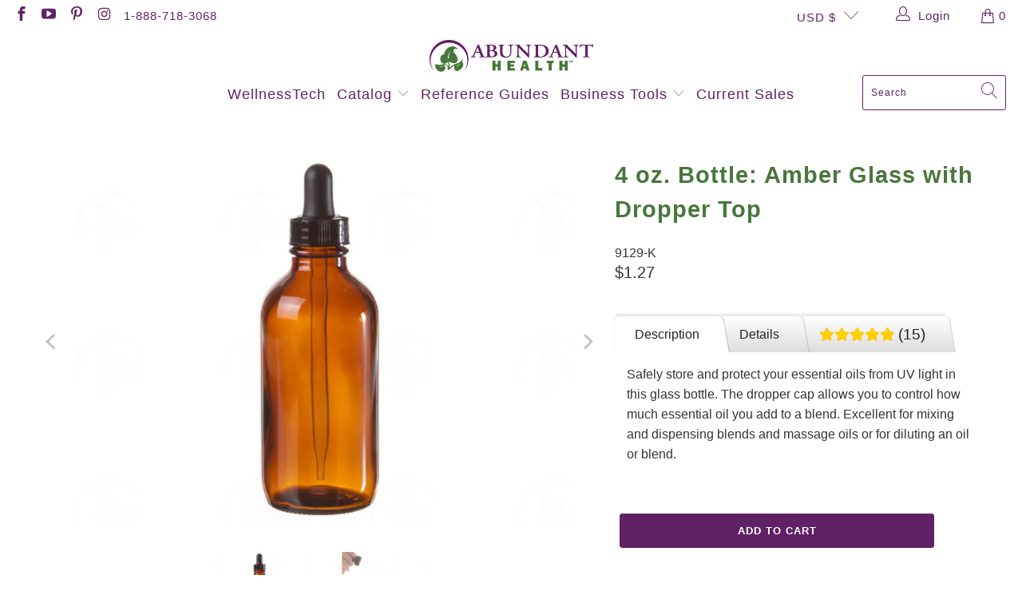

--- FILE ---
content_type: text/html; charset=utf-8
request_url: https://abundanthealth4u.com/products/4-oz-amber-glass-bottle-with-dropper-top
body_size: 34726
content:


 <!DOCTYPE html>
<html class="no-js no-touch" lang="en"> <head> <meta charset="utf-8"> <meta http-equiv="cleartype" content="on"> <meta name="robots" content="index,follow"> <!-- Mobile Specific Metas --> <meta name="HandheldFriendly" content="True"> <meta name="MobileOptimized" content="320"> <meta name="viewport" content="width=device-width,initial-scale=1"> <meta name="theme-color" content="#ffffff"> <title>
      4 oz. Bottle: Amber Glass with Dropper Top - Abundant Health</title> <meta name="description" content="Safely store and protect your essential oils from UV light in this glass bottle. The dropper cap allows you to control how much essential oil you add to a blend. Excellent for mixing and dispensing blends and massage oils or for diluting an oil or blend. Details These 4 oz. glass bottles are great for making and dispen"/> <!-- Preconnect Domains --> <link rel="preconnect" href="https://fonts.shopifycdn.com" /> <link rel="preconnect" href="https://cdn.shopify.com" /> <link rel="preconnect" href="https://v.shopify.com" /> <link rel="preconnect" href="https://cdn.shopifycloud.com" /> <link rel="preconnect" href="https://monorail-edge.shopifysvc.com"> <!-- fallback for browsers that don't support preconnect --> <link rel="dns-prefetch" href="https://fonts.shopifycdn.com" /> <link rel="dns-prefetch" href="https://cdn.shopify.com" /> <link rel="dns-prefetch" href="https://v.shopify.com" /> <link rel="dns-prefetch" href="https://cdn.shopifycloud.com" /> <link rel="dns-prefetch" href="https://monorail-edge.shopifysvc.com"> <!-- Preload Assets --> <link rel="preload" href="//abundanthealth4u.com/cdn/shop/t/7/assets/fancybox.css?v=19278034316635137701690562947" as="style"> <link rel="preload" href="//abundanthealth4u.com/cdn/shop/t/7/assets/styles.css?v=119984036401888405311761614303" as="style"> <link rel="preload" href="//abundanthealth4u.com/cdn/shop/t/7/assets/jquery.min.js?v=81049236547974671631690562947" as="script"> <link rel="preload" href="//abundanthealth4u.com/cdn/shop/t/7/assets/vendors.js?v=132173104429171296871690562947" as="script"> <link rel="preload" href="//abundanthealth4u.com/cdn/shop/t/7/assets/sections.js?v=160402456473937820901690562947" as="script"> <link rel="preload" href="//abundanthealth4u.com/cdn/shop/t/7/assets/utilities.js?v=139936894831130258301690562947" as="script"> <link rel="preload" href="//abundanthealth4u.com/cdn/shop/t/7/assets/app.js?v=29507742238123615421690569867" as="script"> <!-- Stylesheet for Fancybox library --> <link href="//abundanthealth4u.com/cdn/shop/t/7/assets/fancybox.css?v=19278034316635137701690562947" rel="stylesheet" type="text/css" media="all" /> <!-- Stylesheets for Turbo --> <link href="//abundanthealth4u.com/cdn/shop/t/7/assets/styles.css?v=119984036401888405311761614303" rel="stylesheet" type="text/css" media="all" /> <script>
      window.lazySizesConfig = window.lazySizesConfig || {};

      lazySizesConfig.expand = 300;
      lazySizesConfig.loadHidden = false;

      /*! lazysizes - v5.2.2 - bgset plugin */
      !function(e,t){var a=function(){t(e.lazySizes),e.removeEventListener("lazyunveilread",a,!0)};t=t.bind(null,e,e.document),"object"==typeof module&&module.exports?t(require("lazysizes")):"function"==typeof define&&define.amd?define(["lazysizes"],t):e.lazySizes?a():e.addEventListener("lazyunveilread",a,!0)}(window,function(e,z,g){"use strict";var c,y,b,f,i,s,n,v,m;e.addEventListener&&(c=g.cfg,y=/\s+/g,b=/\s*\|\s+|\s+\|\s*/g,f=/^(.+?)(?:\s+\[\s*(.+?)\s*\])(?:\s+\[\s*(.+?)\s*\])?$/,i=/^\s*\(*\s*type\s*:\s*(.+?)\s*\)*\s*$/,s=/\(|\)|'/,n={contain:1,cover:1},v=function(e,t){var a;t&&((a=t.match(i))&&a[1]?e.setAttribute("type",a[1]):e.setAttribute("media",c.customMedia[t]||t))},m=function(e){var t,a,i,r;e.target._lazybgset&&(a=(t=e.target)._lazybgset,(i=t.currentSrc||t.src)&&((r=g.fire(a,"bgsetproxy",{src:i,useSrc:s.test(i)?JSON.stringify(i):i})).defaultPrevented||(a.style.backgroundImage="url("+r.detail.useSrc+")")),t._lazybgsetLoading&&(g.fire(a,"_lazyloaded",{},!1,!0),delete t._lazybgsetLoading))},addEventListener("lazybeforeunveil",function(e){var t,a,i,r,s,n,l,d,o,u;!e.defaultPrevented&&(t=e.target.getAttribute("data-bgset"))&&(o=e.target,(u=z.createElement("img")).alt="",u._lazybgsetLoading=!0,e.detail.firesLoad=!0,a=t,i=o,r=u,s=z.createElement("picture"),n=i.getAttribute(c.sizesAttr),l=i.getAttribute("data-ratio"),d=i.getAttribute("data-optimumx"),i._lazybgset&&i._lazybgset.parentNode==i&&i.removeChild(i._lazybgset),Object.defineProperty(r,"_lazybgset",{value:i,writable:!0}),Object.defineProperty(i,"_lazybgset",{value:s,writable:!0}),a=a.replace(y," ").split(b),s.style.display="none",r.className=c.lazyClass,1!=a.length||n||(n="auto"),a.forEach(function(e){var t,a=z.createElement("source");n&&"auto"!=n&&a.setAttribute("sizes",n),(t=e.match(f))?(a.setAttribute(c.srcsetAttr,t[1]),v(a,t[2]),v(a,t[3])):a.setAttribute(c.srcsetAttr,e),s.appendChild(a)}),n&&(r.setAttribute(c.sizesAttr,n),i.removeAttribute(c.sizesAttr),i.removeAttribute("sizes")),d&&r.setAttribute("data-optimumx",d),l&&r.setAttribute("data-ratio",l),s.appendChild(r),i.appendChild(s),setTimeout(function(){g.loader.unveil(u),g.rAF(function(){g.fire(u,"_lazyloaded",{},!0,!0),u.complete&&m({target:u})})}))}),z.addEventListener("load",m,!0),e.addEventListener("lazybeforesizes",function(e){var t,a,i,r;e.detail.instance==g&&e.target._lazybgset&&e.detail.dataAttr&&(t=e.target._lazybgset,i=t,r=(getComputedStyle(i)||{getPropertyValue:function(){}}).getPropertyValue("background-size"),!n[r]&&n[i.style.backgroundSize]&&(r=i.style.backgroundSize),n[a=r]&&(e.target._lazysizesParentFit=a,g.rAF(function(){e.target.setAttribute("data-parent-fit",a),e.target._lazysizesParentFit&&delete e.target._lazysizesParentFit})))},!0),z.documentElement.addEventListener("lazybeforesizes",function(e){var t,a;!e.defaultPrevented&&e.target._lazybgset&&e.detail.instance==g&&(e.detail.width=(t=e.target._lazybgset,a=g.gW(t,t.parentNode),(!t._lazysizesWidth||a>t._lazysizesWidth)&&(t._lazysizesWidth=a),t._lazysizesWidth))}))});

      /*! lazysizes - v5.2.2 */
      !function(e){var t=function(u,D,f){"use strict";var k,H;if(function(){var e;var t={lazyClass:"lazyload",loadedClass:"lazyloaded",loadingClass:"lazyloading",preloadClass:"lazypreload",errorClass:"lazyerror",autosizesClass:"lazyautosizes",srcAttr:"data-src",srcsetAttr:"data-srcset",sizesAttr:"data-sizes",minSize:40,customMedia:{},init:true,expFactor:1.5,hFac:.8,loadMode:2,loadHidden:true,ricTimeout:0,throttleDelay:125};H=u.lazySizesConfig||u.lazysizesConfig||{};for(e in t){if(!(e in H)){H[e]=t[e]}}}(),!D||!D.getElementsByClassName){return{init:function(){},cfg:H,noSupport:true}}var O=D.documentElement,a=u.HTMLPictureElement,P="addEventListener",$="getAttribute",q=u[P].bind(u),I=u.setTimeout,U=u.requestAnimationFrame||I,l=u.requestIdleCallback,j=/^picture$/i,r=["load","error","lazyincluded","_lazyloaded"],i={},G=Array.prototype.forEach,J=function(e,t){if(!i[t]){i[t]=new RegExp("(\\s|^)"+t+"(\\s|$)")}return i[t].test(e[$]("class")||"")&&i[t]},K=function(e,t){if(!J(e,t)){e.setAttribute("class",(e[$]("class")||"").trim()+" "+t)}},Q=function(e,t){var i;if(i=J(e,t)){e.setAttribute("class",(e[$]("class")||"").replace(i," "))}},V=function(t,i,e){var a=e?P:"removeEventListener";if(e){V(t,i)}r.forEach(function(e){t[a](e,i)})},X=function(e,t,i,a,r){var n=D.createEvent("Event");if(!i){i={}}i.instance=k;n.initEvent(t,!a,!r);n.detail=i;e.dispatchEvent(n);return n},Y=function(e,t){var i;if(!a&&(i=u.picturefill||H.pf)){if(t&&t.src&&!e[$]("srcset")){e.setAttribute("srcset",t.src)}i({reevaluate:true,elements:[e]})}else if(t&&t.src){e.src=t.src}},Z=function(e,t){return(getComputedStyle(e,null)||{})[t]},s=function(e,t,i){i=i||e.offsetWidth;while(i<H.minSize&&t&&!e._lazysizesWidth){i=t.offsetWidth;t=t.parentNode}return i},ee=function(){var i,a;var t=[];var r=[];var n=t;var s=function(){var e=n;n=t.length?r:t;i=true;a=false;while(e.length){e.shift()()}i=false};var e=function(e,t){if(i&&!t){e.apply(this,arguments)}else{n.push(e);if(!a){a=true;(D.hidden?I:U)(s)}}};e._lsFlush=s;return e}(),te=function(i,e){return e?function(){ee(i)}:function(){var e=this;var t=arguments;ee(function(){i.apply(e,t)})}},ie=function(e){var i;var a=0;var r=H.throttleDelay;var n=H.ricTimeout;var t=function(){i=false;a=f.now();e()};var s=l&&n>49?function(){l(t,{timeout:n});if(n!==H.ricTimeout){n=H.ricTimeout}}:te(function(){I(t)},true);return function(e){var t;if(e=e===true){n=33}if(i){return}i=true;t=r-(f.now()-a);if(t<0){t=0}if(e||t<9){s()}else{I(s,t)}}},ae=function(e){var t,i;var a=99;var r=function(){t=null;e()};var n=function(){var e=f.now()-i;if(e<a){I(n,a-e)}else{(l||r)(r)}};return function(){i=f.now();if(!t){t=I(n,a)}}},e=function(){var v,m,c,h,e;var y,z,g,p,C,b,A;var n=/^img$/i;var d=/^iframe$/i;var E="onscroll"in u&&!/(gle|ing)bot/.test(navigator.userAgent);var _=0;var w=0;var N=0;var M=-1;var x=function(e){N--;if(!e||N<0||!e.target){N=0}};var W=function(e){if(A==null){A=Z(D.body,"visibility")=="hidden"}return A||!(Z(e.parentNode,"visibility")=="hidden"&&Z(e,"visibility")=="hidden")};var S=function(e,t){var i;var a=e;var r=W(e);g-=t;b+=t;p-=t;C+=t;while(r&&(a=a.offsetParent)&&a!=D.body&&a!=O){r=(Z(a,"opacity")||1)>0;if(r&&Z(a,"overflow")!="visible"){i=a.getBoundingClientRect();r=C>i.left&&p<i.right&&b>i.top-1&&g<i.bottom+1}}return r};var t=function(){var e,t,i,a,r,n,s,l,o,u,f,c;var d=k.elements;if((h=H.loadMode)&&N<8&&(e=d.length)){t=0;M++;for(;t<e;t++){if(!d[t]||d[t]._lazyRace){continue}if(!E||k.prematureUnveil&&k.prematureUnveil(d[t])){R(d[t]);continue}if(!(l=d[t][$]("data-expand"))||!(n=l*1)){n=w}if(!u){u=!H.expand||H.expand<1?O.clientHeight>500&&O.clientWidth>500?500:370:H.expand;k._defEx=u;f=u*H.expFactor;c=H.hFac;A=null;if(w<f&&N<1&&M>2&&h>2&&!D.hidden){w=f;M=0}else if(h>1&&M>1&&N<6){w=u}else{w=_}}if(o!==n){y=innerWidth+n*c;z=innerHeight+n;s=n*-1;o=n}i=d[t].getBoundingClientRect();if((b=i.bottom)>=s&&(g=i.top)<=z&&(C=i.right)>=s*c&&(p=i.left)<=y&&(b||C||p||g)&&(H.loadHidden||W(d[t]))&&(m&&N<3&&!l&&(h<3||M<4)||S(d[t],n))){R(d[t]);r=true;if(N>9){break}}else if(!r&&m&&!a&&N<4&&M<4&&h>2&&(v[0]||H.preloadAfterLoad)&&(v[0]||!l&&(b||C||p||g||d[t][$](H.sizesAttr)!="auto"))){a=v[0]||d[t]}}if(a&&!r){R(a)}}};var i=ie(t);var B=function(e){var t=e.target;if(t._lazyCache){delete t._lazyCache;return}x(e);K(t,H.loadedClass);Q(t,H.loadingClass);V(t,L);X(t,"lazyloaded")};var a=te(B);var L=function(e){a({target:e.target})};var T=function(t,i){try{t.contentWindow.location.replace(i)}catch(e){t.src=i}};var F=function(e){var t;var i=e[$](H.srcsetAttr);if(t=H.customMedia[e[$]("data-media")||e[$]("media")]){e.setAttribute("media",t)}if(i){e.setAttribute("srcset",i)}};var s=te(function(t,e,i,a,r){var n,s,l,o,u,f;if(!(u=X(t,"lazybeforeunveil",e)).defaultPrevented){if(a){if(i){K(t,H.autosizesClass)}else{t.setAttribute("sizes",a)}}s=t[$](H.srcsetAttr);n=t[$](H.srcAttr);if(r){l=t.parentNode;o=l&&j.test(l.nodeName||"")}f=e.firesLoad||"src"in t&&(s||n||o);u={target:t};K(t,H.loadingClass);if(f){clearTimeout(c);c=I(x,2500);V(t,L,true)}if(o){G.call(l.getElementsByTagName("source"),F)}if(s){t.setAttribute("srcset",s)}else if(n&&!o){if(d.test(t.nodeName)){T(t,n)}else{t.src=n}}if(r&&(s||o)){Y(t,{src:n})}}if(t._lazyRace){delete t._lazyRace}Q(t,H.lazyClass);ee(function(){var e=t.complete&&t.naturalWidth>1;if(!f||e){if(e){K(t,"ls-is-cached")}B(u);t._lazyCache=true;I(function(){if("_lazyCache"in t){delete t._lazyCache}},9)}if(t.loading=="lazy"){N--}},true)});var R=function(e){if(e._lazyRace){return}var t;var i=n.test(e.nodeName);var a=i&&(e[$](H.sizesAttr)||e[$]("sizes"));var r=a=="auto";if((r||!m)&&i&&(e[$]("src")||e.srcset)&&!e.complete&&!J(e,H.errorClass)&&J(e,H.lazyClass)){return}t=X(e,"lazyunveilread").detail;if(r){re.updateElem(e,true,e.offsetWidth)}e._lazyRace=true;N++;s(e,t,r,a,i)};var r=ae(function(){H.loadMode=3;i()});var l=function(){if(H.loadMode==3){H.loadMode=2}r()};var o=function(){if(m){return}if(f.now()-e<999){I(o,999);return}m=true;H.loadMode=3;i();q("scroll",l,true)};return{_:function(){e=f.now();k.elements=D.getElementsByClassName(H.lazyClass);v=D.getElementsByClassName(H.lazyClass+" "+H.preloadClass);q("scroll",i,true);q("resize",i,true);q("pageshow",function(e){if(e.persisted){var t=D.querySelectorAll("."+H.loadingClass);if(t.length&&t.forEach){U(function(){t.forEach(function(e){if(e.complete){R(e)}})})}}});if(u.MutationObserver){new MutationObserver(i).observe(O,{childList:true,subtree:true,attributes:true})}else{O[P]("DOMNodeInserted",i,true);O[P]("DOMAttrModified",i,true);setInterval(i,999)}q("hashchange",i,true);["focus","mouseover","click","load","transitionend","animationend"].forEach(function(e){D[P](e,i,true)});if(/d$|^c/.test(D.readyState)){o()}else{q("load",o);D[P]("DOMContentLoaded",i);I(o,2e4)}if(k.elements.length){t();ee._lsFlush()}else{i()}},checkElems:i,unveil:R,_aLSL:l}}(),re=function(){var i;var n=te(function(e,t,i,a){var r,n,s;e._lazysizesWidth=a;a+="px";e.setAttribute("sizes",a);if(j.test(t.nodeName||"")){r=t.getElementsByTagName("source");for(n=0,s=r.length;n<s;n++){r[n].setAttribute("sizes",a)}}if(!i.detail.dataAttr){Y(e,i.detail)}});var a=function(e,t,i){var a;var r=e.parentNode;if(r){i=s(e,r,i);a=X(e,"lazybeforesizes",{width:i,dataAttr:!!t});if(!a.defaultPrevented){i=a.detail.width;if(i&&i!==e._lazysizesWidth){n(e,r,a,i)}}}};var e=function(){var e;var t=i.length;if(t){e=0;for(;e<t;e++){a(i[e])}}};var t=ae(e);return{_:function(){i=D.getElementsByClassName(H.autosizesClass);q("resize",t)},checkElems:t,updateElem:a}}(),t=function(){if(!t.i&&D.getElementsByClassName){t.i=true;re._();e._()}};return I(function(){H.init&&t()}),k={cfg:H,autoSizer:re,loader:e,init:t,uP:Y,aC:K,rC:Q,hC:J,fire:X,gW:s,rAF:ee}}(e,e.document,Date);e.lazySizes=t,"object"==typeof module&&module.exports&&(module.exports=t)}("undefined"!=typeof window?window:{});</script> <!-- Icons --> <link rel="shortcut icon" type="image/x-icon" href="//abundanthealth4u.com/cdn/shop/files/AHIcon_180x180.png?v=1676402092"> <link rel="apple-touch-icon" href="//abundanthealth4u.com/cdn/shop/files/AHIcon_180x180.png?v=1676402092"/> <link rel="apple-touch-icon" sizes="57x57" href="//abundanthealth4u.com/cdn/shop/files/AHIcon_57x57.png?v=1676402092"/> <link rel="apple-touch-icon" sizes="60x60" href="//abundanthealth4u.com/cdn/shop/files/AHIcon_60x60.png?v=1676402092"/> <link rel="apple-touch-icon" sizes="72x72" href="//abundanthealth4u.com/cdn/shop/files/AHIcon_72x72.png?v=1676402092"/> <link rel="apple-touch-icon" sizes="76x76" href="//abundanthealth4u.com/cdn/shop/files/AHIcon_76x76.png?v=1676402092"/> <link rel="apple-touch-icon" sizes="114x114" href="//abundanthealth4u.com/cdn/shop/files/AHIcon_114x114.png?v=1676402092"/> <link rel="apple-touch-icon" sizes="180x180" href="//abundanthealth4u.com/cdn/shop/files/AHIcon_180x180.png?v=1676402092"/> <link rel="apple-touch-icon" sizes="228x228" href="//abundanthealth4u.com/cdn/shop/files/AHIcon_228x228.png?v=1676402092"/> <link rel="canonical" href="https://abundanthealth4u.com/products/4-oz-amber-glass-bottle-with-dropper-top"/> <script src="//abundanthealth4u.com/cdn/shop/t/7/assets/jquery.min.js?v=81049236547974671631690562947" defer></script> <script type="text/javascript" src="/services/javascripts/currencies.js" data-no-instant></script> <script src="//abundanthealth4u.com/cdn/shop/t/7/assets/currencies.js?v=63035159355332271981690562947" defer></script> <script>
      window.PXUTheme = window.PXUTheme || {};
      window.PXUTheme.version = '7.0.1';
      window.PXUTheme.name = 'Turbo';</script>
    


    
<template id="price-ui"><span class="price " data-price></span><span class="compare-at-price" data-compare-at-price></span><span class="unit-pricing" data-unit-pricing></span></template> <template id="price-ui-badge"><div class="price-ui-badge__sticker"> <span class="price-ui-badge__sticker-text" data-badge></span></div></template> <template id="price-ui__price"><span class="money" data-price></span></template> <template id="price-ui__price-range"><span class="price-min" data-price-min><span class="money" data-price></span></span> - <span class="price-max" data-price-max><span class="money" data-price></span></span></template> <template id="price-ui__unit-pricing"><span class="unit-quantity" data-unit-quantity></span> | <span class="unit-price" data-unit-price><span class="money" data-price></span></span> / <span class="unit-measurement" data-unit-measurement></span></template> <template id="price-ui-badge__percent-savings-range">Save up to <span data-price-percent></span>%</template> <template id="price-ui-badge__percent-savings">Save <span data-price-percent></span>%</template> <template id="price-ui-badge__price-savings-range">Save up to <span class="money" data-price></span></template> <template id="price-ui-badge__price-savings">Save <span class="money" data-price></span></template> <template id="price-ui-badge__on-sale">Sale</template> <template id="price-ui-badge__sold-out">Sold out</template> <template id="price-ui-badge__in-stock">In stock</template> <script>
      
window.PXUTheme = window.Shopify || {};


window.PXUTheme.theme_settings = {};
window.PXUTheme.currency = {};
window.PXUTheme.routes = window.PXUTheme.routes || {};


window.PXUTheme.theme_settings.display_tos_checkbox = false;
window.PXUTheme.theme_settings.go_to_checkout = false;
window.PXUTheme.theme_settings.cart_action = "ajax";
window.PXUTheme.theme_settings.cart_shipping_calculator = true;


window.PXUTheme.theme_settings.collection_swatches = false;
window.PXUTheme.theme_settings.collection_secondary_image = true;


window.PXUTheme.currency.show_multiple_currencies = false;
window.PXUTheme.currency.shop_currency = "USD";
window.PXUTheme.currency.default_currency = "USD";
window.PXUTheme.currency.display_format = "money_format";
window.PXUTheme.currency.money_format = "${{amount}}";
window.PXUTheme.currency.money_format_no_currency = "${{amount}}";
window.PXUTheme.currency.money_format_currency = "${{amount}} USD";
window.PXUTheme.currency.native_multi_currency = true;
window.PXUTheme.currency.iso_code = "USD";
window.PXUTheme.currency.symbol = "$";


window.PXUTheme.theme_settings.display_inventory_left = false;
window.PXUTheme.theme_settings.inventory_threshold = 10;
window.PXUTheme.theme_settings.limit_quantity = false;


window.PXUTheme.theme_settings.menu_position = null;


window.PXUTheme.theme_settings.newsletter_popup = true;
window.PXUTheme.theme_settings.newsletter_popup_days = "2";
window.PXUTheme.theme_settings.newsletter_popup_mobile = false;
window.PXUTheme.theme_settings.newsletter_popup_seconds = 16;


window.PXUTheme.theme_settings.pagination_type = "basic_pagination";
window.PXUTheme.theme_settings.search_pagination_type = "basic_pagination";


window.PXUTheme.theme_settings.enable_shopify_review_comments = false;
window.PXUTheme.theme_settings.enable_shopify_collection_badges = false;
window.PXUTheme.theme_settings.quick_shop_thumbnail_position = "bottom-thumbnails";
window.PXUTheme.theme_settings.product_form_style = "swatches";
window.PXUTheme.theme_settings.sale_banner_enabled = false;
window.PXUTheme.theme_settings.display_savings = true;
window.PXUTheme.theme_settings.display_sold_out_price = true;
window.PXUTheme.theme_settings.sold_out_text = "Sold out";
window.PXUTheme.theme_settings.free_text = "Free";
window.PXUTheme.theme_settings.video_looping = false;
window.PXUTheme.theme_settings.quick_shop_style = "inline";
window.PXUTheme.theme_settings.hover_enabled = false;


window.PXUTheme.routes.cart_url = "/cart";
window.PXUTheme.routes.root_url = "/";
window.PXUTheme.routes.search_url = "/search";


window.PXUTheme.theme_settings.image_loading_style = "blur-up";


window.PXUTheme.theme_settings.search_option = "product";
window.PXUTheme.theme_settings.search_items_to_display = 5;
window.PXUTheme.theme_settings.enable_autocomplete = true;


window.PXUTheme.theme_settings.page_dots_enabled = false;
window.PXUTheme.theme_settings.slideshow_arrow_size = "light";


window.PXUTheme.theme_settings.quick_shop_enabled = true;


window.PXUTheme.translation = {};


window.PXUTheme.translation.agree_to_terms_warning = "You must agree with the terms and conditions to checkout.";
window.PXUTheme.translation.one_item_left = "item left";
window.PXUTheme.translation.items_left_text = "items left";
window.PXUTheme.translation.cart_savings_text = "Total Savings";
window.PXUTheme.translation.cart_discount_text = "Discount";
window.PXUTheme.translation.cart_subtotal_text = "Subtotal";
window.PXUTheme.translation.cart_remove_text = "Remove";
window.PXUTheme.translation.cart_free_text = "Free";


window.PXUTheme.translation.newsletter_success_text = "Thank you for joining our mailing list!";


window.PXUTheme.translation.notify_email = "Enter your email address...";
window.PXUTheme.translation.notify_email_value = "Translation missing: en.contact.fields.email";
window.PXUTheme.translation.notify_email_send = "Send";
window.PXUTheme.translation.notify_message_first = "Please notify me when ";
window.PXUTheme.translation.notify_message_last = " becomes available - ";
window.PXUTheme.translation.notify_success_text = "Thanks! We will notify you when this product becomes available!";


window.PXUTheme.translation.add_to_cart = "Add to Cart";
window.PXUTheme.translation.coming_soon_text = "Coming Soon";
window.PXUTheme.translation.sold_out_text = "Sold Out";
window.PXUTheme.translation.sale_text = "Sale";
window.PXUTheme.translation.savings_text = "You Save";
window.PXUTheme.translation.from_text = "from";
window.PXUTheme.translation.new_text = "New";
window.PXUTheme.translation.pre_order_text = "Pre-Order";
window.PXUTheme.translation.unavailable_text = "Unavailable";


window.PXUTheme.translation.all_results = "View all results";
window.PXUTheme.translation.no_results = "Sorry, no results!";


window.PXUTheme.media_queries = {};
window.PXUTheme.media_queries.small = window.matchMedia( "(max-width: 480px)" );
window.PXUTheme.media_queries.medium = window.matchMedia( "(max-width: 798px)" );
window.PXUTheme.media_queries.large = window.matchMedia( "(min-width: 799px)" );
window.PXUTheme.media_queries.larger = window.matchMedia( "(min-width: 960px)" );
window.PXUTheme.media_queries.xlarge = window.matchMedia( "(min-width: 1200px)" );
window.PXUTheme.media_queries.ie10 = window.matchMedia( "all and (-ms-high-contrast: none), (-ms-high-contrast: active)" );
window.PXUTheme.media_queries.tablet = window.matchMedia( "only screen and (min-width: 799px) and (max-width: 1024px)" );</script> <script src="//abundanthealth4u.com/cdn/shop/t/7/assets/vendors.js?v=132173104429171296871690562947" defer></script> <script src="//abundanthealth4u.com/cdn/shop/t/7/assets/sections.js?v=160402456473937820901690562947" defer></script> <script src="//abundanthealth4u.com/cdn/shop/t/7/assets/utilities.js?v=139936894831130258301690562947" defer></script> <script src="//abundanthealth4u.com/cdn/shop/t/7/assets/app.js?v=29507742238123615421690569867" defer></script> <script></script> <script>window.performance && window.performance.mark && window.performance.mark('shopify.content_for_header.start');</script><meta id="shopify-digital-wallet" name="shopify-digital-wallet" content="/57987563696/digital_wallets/dialog">
<meta name="shopify-checkout-api-token" content="a9dd4503651e5e612c441ca8ec05c2fc">
<meta id="in-context-paypal-metadata" data-shop-id="57987563696" data-venmo-supported="true" data-environment="production" data-locale="en_US" data-paypal-v4="true" data-currency="USD">
<link rel="alternate" type="application/json+oembed" href="https://abundanthealth4u.com/products/4-oz-amber-glass-bottle-with-dropper-top.oembed">
<script async="async" src="/checkouts/internal/preloads.js?locale=en-US"></script>
<link rel="preconnect" href="https://shop.app" crossorigin="anonymous">
<script async="async" src="https://shop.app/checkouts/internal/preloads.js?locale=en-US&shop_id=57987563696" crossorigin="anonymous"></script>
<script id="apple-pay-shop-capabilities" type="application/json">{"shopId":57987563696,"countryCode":"US","currencyCode":"USD","merchantCapabilities":["supports3DS"],"merchantId":"gid:\/\/shopify\/Shop\/57987563696","merchantName":"Abundant Health","requiredBillingContactFields":["postalAddress","email","phone"],"requiredShippingContactFields":["postalAddress","email","phone"],"shippingType":"shipping","supportedNetworks":["visa","masterCard","amex","discover","elo","jcb"],"total":{"type":"pending","label":"Abundant Health","amount":"1.00"},"shopifyPaymentsEnabled":true,"supportsSubscriptions":true}</script>
<script id="shopify-features" type="application/json">{"accessToken":"a9dd4503651e5e612c441ca8ec05c2fc","betas":["rich-media-storefront-analytics"],"domain":"abundanthealth4u.com","predictiveSearch":true,"shopId":57987563696,"locale":"en"}</script>
<script>var Shopify = Shopify || {};
Shopify.shop = "abundanthealth4u1.myshopify.com";
Shopify.locale = "en";
Shopify.currency = {"active":"USD","rate":"1.0"};
Shopify.country = "US";
Shopify.theme = {"name":"Webinopoly - Square Payment App || 28-07-2023","id":132848746672,"schema_name":"Turbo","schema_version":"7.0.1","theme_store_id":null,"role":"main"};
Shopify.theme.handle = "null";
Shopify.theme.style = {"id":null,"handle":null};
Shopify.cdnHost = "abundanthealth4u.com/cdn";
Shopify.routes = Shopify.routes || {};
Shopify.routes.root = "/";</script>
<script type="module">!function(o){(o.Shopify=o.Shopify||{}).modules=!0}(window);</script>
<script>!function(o){function n(){var o=[];function n(){o.push(Array.prototype.slice.apply(arguments))}return n.q=o,n}var t=o.Shopify=o.Shopify||{};t.loadFeatures=n(),t.autoloadFeatures=n()}(window);</script>
<script>
  window.ShopifyPay = window.ShopifyPay || {};
  window.ShopifyPay.apiHost = "shop.app\/pay";
  window.ShopifyPay.redirectState = null;
</script>
<script id="shop-js-analytics" type="application/json">{"pageType":"product"}</script>
<script defer="defer" async type="module" src="//abundanthealth4u.com/cdn/shopifycloud/shop-js/modules/v2/client.init-shop-cart-sync_C5BV16lS.en.esm.js"></script>
<script defer="defer" async type="module" src="//abundanthealth4u.com/cdn/shopifycloud/shop-js/modules/v2/chunk.common_CygWptCX.esm.js"></script>
<script type="module">
  await import("//abundanthealth4u.com/cdn/shopifycloud/shop-js/modules/v2/client.init-shop-cart-sync_C5BV16lS.en.esm.js");
await import("//abundanthealth4u.com/cdn/shopifycloud/shop-js/modules/v2/chunk.common_CygWptCX.esm.js");

  window.Shopify.SignInWithShop?.initShopCartSync?.({"fedCMEnabled":true,"windoidEnabled":true});

</script>
<script defer="defer" async type="module" src="//abundanthealth4u.com/cdn/shopifycloud/shop-js/modules/v2/client.payment-terms_CZxnsJam.en.esm.js"></script>
<script defer="defer" async type="module" src="//abundanthealth4u.com/cdn/shopifycloud/shop-js/modules/v2/chunk.common_CygWptCX.esm.js"></script>
<script defer="defer" async type="module" src="//abundanthealth4u.com/cdn/shopifycloud/shop-js/modules/v2/chunk.modal_D71HUcav.esm.js"></script>
<script type="module">
  await import("//abundanthealth4u.com/cdn/shopifycloud/shop-js/modules/v2/client.payment-terms_CZxnsJam.en.esm.js");
await import("//abundanthealth4u.com/cdn/shopifycloud/shop-js/modules/v2/chunk.common_CygWptCX.esm.js");
await import("//abundanthealth4u.com/cdn/shopifycloud/shop-js/modules/v2/chunk.modal_D71HUcav.esm.js");

  
</script>
<script>
  window.Shopify = window.Shopify || {};
  if (!window.Shopify.featureAssets) window.Shopify.featureAssets = {};
  window.Shopify.featureAssets['shop-js'] = {"shop-cart-sync":["modules/v2/client.shop-cart-sync_ZFArdW7E.en.esm.js","modules/v2/chunk.common_CygWptCX.esm.js"],"init-fed-cm":["modules/v2/client.init-fed-cm_CmiC4vf6.en.esm.js","modules/v2/chunk.common_CygWptCX.esm.js"],"shop-button":["modules/v2/client.shop-button_tlx5R9nI.en.esm.js","modules/v2/chunk.common_CygWptCX.esm.js"],"shop-cash-offers":["modules/v2/client.shop-cash-offers_DOA2yAJr.en.esm.js","modules/v2/chunk.common_CygWptCX.esm.js","modules/v2/chunk.modal_D71HUcav.esm.js"],"init-windoid":["modules/v2/client.init-windoid_sURxWdc1.en.esm.js","modules/v2/chunk.common_CygWptCX.esm.js"],"shop-toast-manager":["modules/v2/client.shop-toast-manager_ClPi3nE9.en.esm.js","modules/v2/chunk.common_CygWptCX.esm.js"],"init-shop-email-lookup-coordinator":["modules/v2/client.init-shop-email-lookup-coordinator_B8hsDcYM.en.esm.js","modules/v2/chunk.common_CygWptCX.esm.js"],"init-shop-cart-sync":["modules/v2/client.init-shop-cart-sync_C5BV16lS.en.esm.js","modules/v2/chunk.common_CygWptCX.esm.js"],"avatar":["modules/v2/client.avatar_BTnouDA3.en.esm.js"],"pay-button":["modules/v2/client.pay-button_FdsNuTd3.en.esm.js","modules/v2/chunk.common_CygWptCX.esm.js"],"init-customer-accounts":["modules/v2/client.init-customer-accounts_DxDtT_ad.en.esm.js","modules/v2/client.shop-login-button_C5VAVYt1.en.esm.js","modules/v2/chunk.common_CygWptCX.esm.js","modules/v2/chunk.modal_D71HUcav.esm.js"],"init-shop-for-new-customer-accounts":["modules/v2/client.init-shop-for-new-customer-accounts_ChsxoAhi.en.esm.js","modules/v2/client.shop-login-button_C5VAVYt1.en.esm.js","modules/v2/chunk.common_CygWptCX.esm.js","modules/v2/chunk.modal_D71HUcav.esm.js"],"shop-login-button":["modules/v2/client.shop-login-button_C5VAVYt1.en.esm.js","modules/v2/chunk.common_CygWptCX.esm.js","modules/v2/chunk.modal_D71HUcav.esm.js"],"init-customer-accounts-sign-up":["modules/v2/client.init-customer-accounts-sign-up_CPSyQ0Tj.en.esm.js","modules/v2/client.shop-login-button_C5VAVYt1.en.esm.js","modules/v2/chunk.common_CygWptCX.esm.js","modules/v2/chunk.modal_D71HUcav.esm.js"],"shop-follow-button":["modules/v2/client.shop-follow-button_Cva4Ekp9.en.esm.js","modules/v2/chunk.common_CygWptCX.esm.js","modules/v2/chunk.modal_D71HUcav.esm.js"],"checkout-modal":["modules/v2/client.checkout-modal_BPM8l0SH.en.esm.js","modules/v2/chunk.common_CygWptCX.esm.js","modules/v2/chunk.modal_D71HUcav.esm.js"],"lead-capture":["modules/v2/client.lead-capture_Bi8yE_yS.en.esm.js","modules/v2/chunk.common_CygWptCX.esm.js","modules/v2/chunk.modal_D71HUcav.esm.js"],"shop-login":["modules/v2/client.shop-login_D6lNrXab.en.esm.js","modules/v2/chunk.common_CygWptCX.esm.js","modules/v2/chunk.modal_D71HUcav.esm.js"],"payment-terms":["modules/v2/client.payment-terms_CZxnsJam.en.esm.js","modules/v2/chunk.common_CygWptCX.esm.js","modules/v2/chunk.modal_D71HUcav.esm.js"]};
</script>
<script>(function() {
  var isLoaded = false;
  function asyncLoad() {
    if (isLoaded) return;
    isLoaded = true;
    var urls = ["\/\/cdn.slicktext.com\/scripts\/stag.min.js?ut=890973130462af2153df8712d607d70b\u0026shop=abundanthealth4u1.myshopify.com"];
    for (var i = 0; i <urls.length; i++) {
      var s = document.createElement('script');
      s.type = 'text/javascript';
      s.async = true;
      s.src = urls[i];
      var x = document.getElementsByTagName('script')[0];
      x.parentNode.insertBefore(s, x);
    }
  };
  if(window.attachEvent) {
    window.attachEvent('onload', asyncLoad);
  } else {
    window.addEventListener('load', asyncLoad, false);
  }
})();</script>
<script id="__st">var __st={"a":57987563696,"offset":-25200,"reqid":"2c1bb910-46a7-4799-a500-5a18ccec7918-1768722316","pageurl":"abundanthealth4u.com\/products\/4-oz-amber-glass-bottle-with-dropper-top","u":"e7c36d765f12","p":"product","rtyp":"product","rid":7293913006256};</script>
<script>window.ShopifyPaypalV4VisibilityTracking = true;</script>
<script id="captcha-bootstrap">!function(){'use strict';const t='contact',e='account',n='new_comment',o=[[t,t],['blogs',n],['comments',n],[t,'customer']],c=[[e,'customer_login'],[e,'guest_login'],[e,'recover_customer_password'],[e,'create_customer']],r=t=>t.map((([t,e])=>`form[action*='/${t}']:not([data-nocaptcha='true']) input[name='form_type'][value='${e}']`)).join(','),a=t=>()=>t?[...document.querySelectorAll(t)].map((t=>t.form)):[];function s(){const t=[...o],e=r(t);return a(e)}const i='password',u='form_key',d=['recaptcha-v3-token','g-recaptcha-response','h-captcha-response',i],f=()=>{try{return window.sessionStorage}catch{return}},m='__shopify_v',_=t=>t.elements[u];function p(t,e,n=!1){try{const o=window.sessionStorage,c=JSON.parse(o.getItem(e)),{data:r}=function(t){const{data:e,action:n}=t;return t[m]||n?{data:e,action:n}:{data:t,action:n}}(c);for(const[e,n]of Object.entries(r))t.elements[e]&&(t.elements[e].value=n);n&&o.removeItem(e)}catch(o){console.error('form repopulation failed',{error:o})}}const l='form_type',E='cptcha';function T(t){t.dataset[E]=!0}const w=window,h=w.document,L='Shopify',v='ce_forms',y='captcha';let A=!1;((t,e)=>{const n=(g='f06e6c50-85a8-45c8-87d0-21a2b65856fe',I='https://cdn.shopify.com/shopifycloud/storefront-forms-hcaptcha/ce_storefront_forms_captcha_hcaptcha.v1.5.2.iife.js',D={infoText:'Protected by hCaptcha',privacyText:'Privacy',termsText:'Terms'},(t,e,n)=>{const o=w[L][v],c=o.bindForm;if(c)return c(t,g,e,D).then(n);var r;o.q.push([[t,g,e,D],n]),r=I,A||(h.body.append(Object.assign(h.createElement('script'),{id:'captcha-provider',async:!0,src:r})),A=!0)});var g,I,D;w[L]=w[L]||{},w[L][v]=w[L][v]||{},w[L][v].q=[],w[L][y]=w[L][y]||{},w[L][y].protect=function(t,e){n(t,void 0,e),T(t)},Object.freeze(w[L][y]),function(t,e,n,w,h,L){const[v,y,A,g]=function(t,e,n){const i=e?o:[],u=t?c:[],d=[...i,...u],f=r(d),m=r(i),_=r(d.filter((([t,e])=>n.includes(e))));return[a(f),a(m),a(_),s()]}(w,h,L),I=t=>{const e=t.target;return e instanceof HTMLFormElement?e:e&&e.form},D=t=>v().includes(t);t.addEventListener('submit',(t=>{const e=I(t);if(!e)return;const n=D(e)&&!e.dataset.hcaptchaBound&&!e.dataset.recaptchaBound,o=_(e),c=g().includes(e)&&(!o||!o.value);(n||c)&&t.preventDefault(),c&&!n&&(function(t){try{if(!f())return;!function(t){const e=f();if(!e)return;const n=_(t);if(!n)return;const o=n.value;o&&e.removeItem(o)}(t);const e=Array.from(Array(32),(()=>Math.random().toString(36)[2])).join('');!function(t,e){_(t)||t.append(Object.assign(document.createElement('input'),{type:'hidden',name:u})),t.elements[u].value=e}(t,e),function(t,e){const n=f();if(!n)return;const o=[...t.querySelectorAll(`input[type='${i}']`)].map((({name:t})=>t)),c=[...d,...o],r={};for(const[a,s]of new FormData(t).entries())c.includes(a)||(r[a]=s);n.setItem(e,JSON.stringify({[m]:1,action:t.action,data:r}))}(t,e)}catch(e){console.error('failed to persist form',e)}}(e),e.submit())}));const S=(t,e)=>{t&&!t.dataset[E]&&(n(t,e.some((e=>e===t))),T(t))};for(const o of['focusin','change'])t.addEventListener(o,(t=>{const e=I(t);D(e)&&S(e,y())}));const B=e.get('form_key'),M=e.get(l),P=B&&M;t.addEventListener('DOMContentLoaded',(()=>{const t=y();if(P)for(const e of t)e.elements[l].value===M&&p(e,B);[...new Set([...A(),...v().filter((t=>'true'===t.dataset.shopifyCaptcha))])].forEach((e=>S(e,t)))}))}(h,new URLSearchParams(w.location.search),n,t,e,['guest_login'])})(!0,!0)}();</script>
<script integrity="sha256-4kQ18oKyAcykRKYeNunJcIwy7WH5gtpwJnB7kiuLZ1E=" data-source-attribution="shopify.loadfeatures" defer="defer" src="//abundanthealth4u.com/cdn/shopifycloud/storefront/assets/storefront/load_feature-a0a9edcb.js" crossorigin="anonymous"></script>
<script crossorigin="anonymous" defer="defer" src="//abundanthealth4u.com/cdn/shopifycloud/storefront/assets/shopify_pay/storefront-65b4c6d7.js?v=20250812"></script>
<script data-source-attribution="shopify.dynamic_checkout.dynamic.init">var Shopify=Shopify||{};Shopify.PaymentButton=Shopify.PaymentButton||{isStorefrontPortableWallets:!0,init:function(){window.Shopify.PaymentButton.init=function(){};var t=document.createElement("script");t.src="https://abundanthealth4u.com/cdn/shopifycloud/portable-wallets/latest/portable-wallets.en.js",t.type="module",document.head.appendChild(t)}};
</script>
<script data-source-attribution="shopify.dynamic_checkout.buyer_consent">
  function portableWalletsHideBuyerConsent(e){var t=document.getElementById("shopify-buyer-consent"),n=document.getElementById("shopify-subscription-policy-button");t&&n&&(t.classList.add("hidden"),t.setAttribute("aria-hidden","true"),n.removeEventListener("click",e))}function portableWalletsShowBuyerConsent(e){var t=document.getElementById("shopify-buyer-consent"),n=document.getElementById("shopify-subscription-policy-button");t&&n&&(t.classList.remove("hidden"),t.removeAttribute("aria-hidden"),n.addEventListener("click",e))}window.Shopify?.PaymentButton&&(window.Shopify.PaymentButton.hideBuyerConsent=portableWalletsHideBuyerConsent,window.Shopify.PaymentButton.showBuyerConsent=portableWalletsShowBuyerConsent);
</script>
<script data-source-attribution="shopify.dynamic_checkout.cart.bootstrap">document.addEventListener("DOMContentLoaded",(function(){function t(){return document.querySelector("shopify-accelerated-checkout-cart, shopify-accelerated-checkout")}if(t())Shopify.PaymentButton.init();else{new MutationObserver((function(e,n){t()&&(Shopify.PaymentButton.init(),n.disconnect())})).observe(document.body,{childList:!0,subtree:!0})}}));
</script>
<link id="shopify-accelerated-checkout-styles" rel="stylesheet" media="screen" href="https://abundanthealth4u.com/cdn/shopifycloud/portable-wallets/latest/accelerated-checkout-backwards-compat.css" crossorigin="anonymous">
<style id="shopify-accelerated-checkout-cart">
        #shopify-buyer-consent {
  margin-top: 1em;
  display: inline-block;
  width: 100%;
}

#shopify-buyer-consent.hidden {
  display: none;
}

#shopify-subscription-policy-button {
  background: none;
  border: none;
  padding: 0;
  text-decoration: underline;
  font-size: inherit;
  cursor: pointer;
}

#shopify-subscription-policy-button::before {
  box-shadow: none;
}

      </style>

<script>window.performance && window.performance.mark && window.performance.mark('shopify.content_for_header.end');</script>

    

<meta name="author" content="Abundant Health">
<meta property="og:url" content="https://abundanthealth4u.com/products/4-oz-amber-glass-bottle-with-dropper-top">
<meta property="og:site_name" content="Abundant Health"> <meta property="og:type" content="product"> <meta property="og:title" content="4 oz. Bottle: Amber Glass with Dropper Top"> <meta property="og:image" content="https://abundanthealth4u.com/cdn/shop/files/9129_600x.webp?v=1755638524"> <meta property="og:image:secure_url" content="https://abundanthealth4u.com/cdn/shop/files/9129_600x.webp?v=1755638524"> <meta property="og:image:width" content="1200"> <meta property="og:image:height" content="800"> <meta property="og:image" content="https://abundanthealth4u.com/cdn/shop/files/9129-01_600x.webp?v=1755638527"> <meta property="og:image:secure_url" content="https://abundanthealth4u.com/cdn/shop/files/9129-01_600x.webp?v=1755638527"> <meta property="og:image:width" content="1200"> <meta property="og:image:height" content="800"> <meta property="product:price:amount" content="1.27"> <meta property="product:price:currency" content="USD"> <meta property="og:description" content="Safely store and protect your essential oils from UV light in this glass bottle. The dropper cap allows you to control how much essential oil you add to a blend. Excellent for mixing and dispensing blends and massage oils or for diluting an oil or blend. Details These 4 oz. glass bottles are great for making and dispen">




<meta name="twitter:card" content="summary"> <meta name="twitter:title" content="4 oz. Bottle: Amber Glass with Dropper Top"> <meta name="twitter:description" content="Safely store and protect your essential oils from UV light in this glass bottle. The dropper cap allows you to control how much essential oil you add to a blend. Excellent for mixing and dispensing blends and massage oils or for diluting an oil or blend. Details These 4 oz. glass bottles are great for making and dispensing larger amounts of your essential oil creations. The easy-to-use dropper top also makes filling capsules a snap. The dark amber color helps protect the oils from damaging UV light. Note: To prevent deterioration of the rubber bulb, store bottle in an upright position and replace the dropper cap with a regular cap when not in use. Quantity: 1 glass bottle with dropper cap. Volume: 4 fl. oz.—½ c., or 120 ml. (Container Size Comparison Chart) Neck: 22-400. Size: 1¾ x 5½&quot;. Directions:"> <meta name="twitter:image" content="https://abundanthealth4u.com/cdn/shop/files/9129_240x.webp?v=1755638524"> <meta name="twitter:image:width" content="240"> <meta name="twitter:image:height" content="240"> <meta name="twitter:image:alt" content="4 Oz. Bottle: Amber Glass With Dropper Top">



    
    
  	

<!-- BEGIN app block: shopify://apps/vitals/blocks/app-embed/aeb48102-2a5a-4f39-bdbd-d8d49f4e20b8 --><link rel="preconnect" href="https://appsolve.io/" /><link rel="preconnect" href="https://cdn-sf.vitals.app/" /><script data-ver="58" id="vtlsAebData" class="notranslate">window.vtlsLiquidData = window.vtlsLiquidData || {};window.vtlsLiquidData.buildId = 56178;

window.vtlsLiquidData.apiHosts = {
	...window.vtlsLiquidData.apiHosts,
	"1": "https://appsolve.io"
};
	window.vtlsLiquidData.moduleSettings = {"4":{"487":"1","488":"612166","673":false,"975":true,"976":true,"980":"{}"},"9":[],"13":{"34":"AH is still here..."},"16":{"232":true,"245":"bottom","246":"bottom","247":"Add to Cart","411":true,"417":true,"418":true,"477":"automatic","478":"000000","479":"ffffff","489":true,"843":"ffffff","844":"2e2e2e","921":false,"922":true,"923":true,"924":"1","925":"1","952":"{\"container\":{\"traits\":{\"height\":{\"default\":\"40px\"}}},\"productDetails\":{\"traits\":{\"stickySubmitBtnStyle\":{\"default\":\"small\"}}}}","1021":false,"1110":false,"1154":0,"1155":true,"1156":true,"1157":false,"1158":0,"1159":false,"1160":false,"1161":false,"1162":false,"1163":false,"1182":false,"1183":true,"1184":"","1185":false},"19":{"73":"10% discount with code \u003cstrong\u003eMARCH10\u003c\/strong\u003e.","441":"Your email is already registered.","442":"Invalid email address!","506":true,"561":false},"21":{"142":true,"143":"left","144":0,"145":0,"190":true,"216":"ffce07","217":true,"218":0,"219":0,"220":"center","248":true,"278":"ffffff","279":true,"280":"ffffff","281":"eaeaea","287":"reviews","288":"See more reviews","289":"Write a Review","290":"Share your experience","291":"Rating","292":"Name","293":"Review","294":"We'd love to see a picture","295":"Submit Review","296":"Cancel","297":"No reviews yet. Be the first to add a review.","333":20,"334":100,"335":10,"336":50,"410":true,"447":"Thank you for adding your review!","481":"{{ stars }} {{ averageRating }} ({{ totalReviews }} {{ reviewsTranslation }})","482":"{{ stars }} ({{ totalReviews }})","483":19,"484":18,"494":2,"504":"Only image file types are supported for upload","507":true,"508":"E-mail","510":"00a332","563":"The review could not be added. If the problem persists, please contact us.","598":"Store reply","688":"Customers from all over the world love our products!","689":"Happy Customers","691":false,"745":true,"746":"columns","747":true,"748":"ffce07","752":"Verified buyer","787":"columns","788":true,"793":"000000","794":"ffffff","846":"5e5e5e","877":"222222","878":"737373","879":"f7f7f7","880":"5e5e5e","948":0,"949":0,"951":"{}","994":"Our Customers Love Us","996":1,"1002":4,"1003":false,"1005":false,"1034":false,"1038":20,"1039":20,"1040":10,"1041":10,"1042":100,"1043":50,"1044":"columns","1045":true,"1046":"5e5e5e","1047":"5e5e5e","1048":"222222","1061":false,"1062":0,"1063":0,"1064":"Collected by","1065":"From {{reviews_count}} reviews","1067":true,"1068":false,"1069":true,"1070":true,"1072":"{}","1073":"left","1074":"center","1078":true,"1089":"{}","1090":0},"33":{"187":6,"188":"h5","241":true,"242":true,"272":"auto","413":"Description","414":true,"485":"{{ stars }} ({{ totalReviews }})","811":"222222","812":"dedede","813":"ffffff","814":"222222","815":"ffffff","816":"ffffff","817":"222222","818":"dedede","819":"f1f2f6","820":"222222","821":"ffffff","823":"f1f1f1","824":"8d8d8d","825":"333333","826":"ffffff","827":"0a3d62","828":"222222","829":"ededed","830":"ffffff","831":"222222","832":"222222","833":"ededed","834":"ffffff","835":"222222","837":"ffffff","838":"dddddd","839":"222222","979":"{}"},"48":{"469":true,"491":true,"588":true,"595":true,"603":"","605":"","606":"","781":true,"783":1,"876":0,"1076":true,"1105":0,"1198":false},"51":{"599":true,"604":true,"873":""},"53":{"636":"4b8e15","637":"ffffff","638":0,"639":5,"640":"You save:","642":"Out of stock","643":"This item:","644":"Total Price:","645":true,"646":"Add to cart","647":"for","648":"with","649":"off","650":"each","651":"Buy","652":"Subtotal","653":"Discount","654":"Old price","655":0,"656":0,"657":0,"658":0,"659":"ffffff","660":14,"661":"center","671":"000000","702":"Quantity","731":"and","733":0,"734":"362e94","735":"8e86ed","736":true,"737":true,"738":true,"739":"right","740":60,"741":"Free of charge","742":"Free","743":"Claim gift","744":"1,2,4,5","750":"Gift","762":"Discount","763":false,"773":"Your product has been added to the cart.","786":"save","848":"ffffff","849":"f6f6f6","850":"4f4f4f","851":"Per item:","895":"eceeef","1007":"Pick another","1010":"{}","1012":true,"1028":"Other customers loved this offer","1029":"Add to order\t","1030":"Added to order","1031":"Check out","1032":1,"1033":"{}","1035":"See more","1036":"See less","1037":"{}","1077":"%","1083":"Check out","1085":100,"1086":"cd1900","1091":10,"1092":1,"1093":"{\"table\":{\"traits\":{\"borderRadius\":{\"default\":4}}},\"title\":{\"traits\":{\"color\":{\"default\":\"#000000\"},\"backgroundColor\":{\"default\":\"#ffffff\"}}}}","1164":"Free shipping","1188":"light","1190":"center","1191":"light","1192":"square"}};

window.vtlsLiquidData.shopThemeName = "Turbo";window.vtlsLiquidData.settingTranslation = {"13":{"34":{"en":"AH is still here..."}},"21":{"287":{"en":"reviews"},"288":{"en":"See more reviews"},"289":{"en":"Write a Review"},"290":{"en":"Share your experience"},"291":{"en":"Rating"},"292":{"en":"Name"},"293":{"en":"Review"},"294":{"en":"We'd love to see a picture"},"295":{"en":"Submit Review"},"296":{"en":"Cancel"},"297":{"en":"No reviews yet. Be the first to add a review."},"447":{"en":"Thank you for adding your review!"},"481":{"en":"{{ stars }} {{ averageRating }} ({{ totalReviews }} {{ reviewsTranslation }})"},"482":{"en":"{{ stars }} ({{ totalReviews }})"},"504":{"en":"Only image file types are supported for upload"},"508":{"en":"E-mail"},"563":{"en":"The review could not be added. If the problem persists, please contact us."},"598":{"en":"Store reply"},"688":{"en":"Customers from all over the world love our products!"},"689":{"en":"Happy Customers"},"752":{"en":"Verified buyer"},"994":{"en":"Our Customers Love Us"},"1064":{"en":"Collected by"},"1065":{"en":"From {{reviews_count}} reviews"}},"33":{"413":{"en":"Description"},"485":{"en":"{{ stars }} ({{ totalReviews }})"}},"19":{"441":{"en":"Your email is already registered."},"442":{"en":"Invalid email address!"}},"53":{"640":{"en":"You save:"},"642":{"en":"Out of stock"},"643":{"en":"This item:"},"644":{"en":"Total Price:"},"646":{"en":"Add to cart"},"647":{"en":"for"},"648":{"en":"with"},"649":{"en":"off"},"650":{"en":"each"},"651":{"en":"Buy"},"652":{"en":"Subtotal"},"653":{"en":"Discount"},"654":{"en":"Old price"},"702":{"en":"Quantity"},"731":{"en":"and"},"741":{"en":"Free of charge"},"742":{"en":"Free"},"743":{"en":"Claim gift"},"750":{"en":"Gift"},"762":{"en":"Discount"},"773":{"en":"Your product has been added to the cart."},"786":{"en":"save"},"851":{"en":"Per item:"},"1007":{"en":"Pick another"},"1028":{"en":"Other customers loved this offer"},"1029":{"en":"Add to order\t"},"1030":{"en":"Added to order"},"1031":{"en":"Check out"},"1035":{"en":"See more"},"1036":{"en":"See less"},"1083":{"en":"Check out"},"1164":{"en":"Free shipping"},"1167":{"en":"Unavailable"}},"16":{"1184":{"en":""}}};window.vtlsLiquidData.smartBar=[{"smartBarType":"free_shipping","freeShippingMinimumByCountry":{"US":100},"countriesWithoutFreeShipping":[],"freeShippingMinimumByCountrySpecificProducts":[],"parameters":{"coupon":"","message":{"en":"Congratulations! You've got free shipping."},"bg_color":"B588B9","btn_text":"","position":"top","btn_color":"","text_color":"ffffff","coupon_text":"","font_family":"Verdana","custom_theme":"standard","countdown_end":null,"special_color":"612166","btn_text_color":"","countdown_start":null,"initial_message":{"en":"Free shipping for orders over #amount#"},"progress_message":{"en":"Only #amount# away from free shipping."}}}];window.vtlsLiquidData.ubOfferTypes={"2":[1,2]};window.vtlsLiquidData.usesFunctions=true;window.vtlsLiquidData.shopSettings={};window.vtlsLiquidData.shopSettings.cartType="";window.vtlsLiquidData.spat="75dc222e1c3e8431d3928ed06175f533";window.vtlsLiquidData.shopInfo={id:57987563696,domain:"abundanthealth4u.com",shopifyDomain:"abundanthealth4u1.myshopify.com",primaryLocaleIsoCode: "en",defaultCurrency:"USD",enabledCurrencies:["AED","AFN","ALL","AMD","ANG","AUD","AWG","AZN","BAM","BBD","BDT","BIF","BND","BOB","BSD","BWP","BZD","CAD","CDF","CHF","CNY","CRC","CVE","CZK","DJF","DKK","DOP","DZD","EGP","ETB","EUR","FJD","FKP","GBP","GMD","GNF","GTQ","GYD","HKD","HNL","HUF","IDR","ILS","INR","ISK","JMD","JPY","KES","KGS","KHR","KMF","KRW","KYD","KZT","LAK","LBP","LKR","MAD","MDL","MKD","MMK","MNT","MOP","MUR","MVR","MWK","MYR","NGN","NIO","NPR","NZD","PEN","PGK","PHP","PKR","PLN","PYG","QAR","RON","RSD","RWF","SAR","SBD","SEK","SGD","SHP","SLL","STD","THB","TJS","TOP","TTD","TWD","TZS","UAH","UGX","USD","UYU","UZS","VND","VUV","WST","XAF","XCD","XOF","XPF","YER"],moneyFormat:"${{amount}}",moneyWithCurrencyFormat:"${{amount}} USD",appId:"1",appName:"Vitals",};window.vtlsLiquidData.acceptedScopes = {"1":[26,25,27,28,30,31,33,35,36,37,38,22,2,8,14,20,24,16,18,10,13,11,48,46,53,50,52,49,12,9,17,15,29,51,23,19,32,34,3,7,1,47,4,21]};window.vtlsLiquidData.product = {"id": 7293913006256,"available": true,"title": "4 oz. Bottle: Amber Glass with Dropper Top","handle": "4-oz-amber-glass-bottle-with-dropper-top","vendor": "Abundant Health","type": "","tags": ["22-400 Neck Size","Amber","Containers","Droppers","Glass Containers","Single-Container-Discount","Volume: 1 oz. to 4 oz."],"description": "1","featured_image":{"src": "//abundanthealth4u.com/cdn/shop/files/9129.webp?v=1755638524","aspect_ratio": "1.5"},"collectionIds": [298316824752,310057238704,298301227184,310049865904,310050029744,299989565616],"variants": [{"id": 42514630246576,"title": "Default Title","option1": "Default Title","option2": null,"option3": null,"price": 127,"compare_at_price": 127,"available": true,"image":null,"featured_media_id":null,"is_preorderable":0}],"options": [{"name": "Title"}],"metafields": {"reviews": {"rating_count": 15,"rating": 4.9}}};window.vtlsLiquidData.ubCacheKey = "1723059619";window.vtlsLiquidData.cacheKeys = [1767743470,1752086967,0,1763064952,1767743470,0,0,1767743470 ];</script><script id="vtlsAebDynamicFunctions" class="notranslate">window.vtlsLiquidData = window.vtlsLiquidData || {};window.vtlsLiquidData.dynamicFunctions = ({$,vitalsGet,vitalsSet,VITALS_GET_$_DESCRIPTION,VITALS_GET_$_END_SECTION,VITALS_GET_$_ATC_FORM,VITALS_GET_$_ATC_BUTTON,submit_button,form_add_to_cart,cartItemVariantId,VITALS_EVENT_CART_UPDATED,VITALS_EVENT_DISCOUNTS_LOADED,VITALS_EVENT_RENDER_CAROUSEL_STARS,VITALS_EVENT_RENDER_COLLECTION_STARS,VITALS_EVENT_SMART_BAR_RENDERED,VITALS_EVENT_SMART_BAR_CLOSED,VITALS_EVENT_TABS_RENDERED,VITALS_EVENT_VARIANT_CHANGED,VITALS_EVENT_ATC_BUTTON_FOUND,VITALS_IS_MOBILE,VITALS_PAGE_TYPE,VITALS_APPEND_CSS,VITALS_HOOK__CAN_EXECUTE_CHECKOUT,VITALS_HOOK__GET_CUSTOM_CHECKOUT_URL_PARAMETERS,VITALS_HOOK__GET_CUSTOM_VARIANT_SELECTOR,VITALS_HOOK__GET_IMAGES_DEFAULT_SIZE,VITALS_HOOK__ON_CLICK_CHECKOUT_BUTTON,VITALS_HOOK__DONT_ACCELERATE_CHECKOUT,VITALS_HOOK__ON_ATC_STAY_ON_THE_SAME_PAGE,VITALS_HOOK__CAN_EXECUTE_ATC,VITALS_FLAG__IGNORE_VARIANT_ID_FROM_URL,VITALS_FLAG__UPDATE_ATC_BUTTON_REFERENCE,VITALS_FLAG__UPDATE_CART_ON_CHECKOUT,VITALS_FLAG__USE_CAPTURE_FOR_ATC_BUTTON,VITALS_FLAG__USE_FIRST_ATC_SPAN_FOR_PRE_ORDER,VITALS_FLAG__USE_HTML_FOR_STICKY_ATC_BUTTON,VITALS_FLAG__STOP_EXECUTION,VITALS_FLAG__USE_CUSTOM_COLLECTION_FILTER_DROPDOWN,VITALS_FLAG__PRE_ORDER_START_WITH_OBSERVER,VITALS_FLAG__PRE_ORDER_OBSERVER_DELAY,VITALS_FLAG__ON_CHECKOUT_CLICK_USE_CAPTURE_EVENT,handle,}) => {return {"147": {"location":"form","locator":"after"},"687": {"location":"form","locator":"after"},};};</script><script id="vtlsAebDocumentInjectors" class="notranslate">window.vtlsLiquidData = window.vtlsLiquidData || {};window.vtlsLiquidData.documentInjectors = ({$,vitalsGet,vitalsSet,VITALS_IS_MOBILE,VITALS_APPEND_CSS}) => {const documentInjectors = {};documentInjectors["1"]={};documentInjectors["1"]["d"]=[];documentInjectors["1"]["d"]["0"]={};documentInjectors["1"]["d"]["0"]["a"]=null;documentInjectors["1"]["d"]["0"]["s"]=".description";documentInjectors["2"]={};documentInjectors["2"]["d"]=[];documentInjectors["2"]["d"]["0"]={};documentInjectors["2"]["d"]["0"]["a"]={"l":"append"};documentInjectors["2"]["d"]["0"]["s"]="div.product__details";documentInjectors["4"]={};documentInjectors["4"]["d"]=[];documentInjectors["4"]["d"]["0"]={};documentInjectors["4"]["d"]["0"]["a"]=null;documentInjectors["4"]["d"]["0"]["s"]="h2[class*=\"title\"]";documentInjectors["4"]["d"]["1"]={};documentInjectors["4"]["d"]["1"]["a"]=null;documentInjectors["4"]["d"]["1"]["s"]="h1:visible:not(.cbb-also-bought-title)";documentInjectors["4"]["d"]["2"]={};documentInjectors["4"]["d"]["2"]["a"]=null;documentInjectors["4"]["d"]["2"]["s"]="h2";documentInjectors["6"]={};documentInjectors["6"]["d"]=[];documentInjectors["6"]["d"]["0"]={};documentInjectors["6"]["d"]["0"]["a"]=[];documentInjectors["6"]["d"]["0"]["s"]=".product-list";documentInjectors["3"]={};documentInjectors["3"]["d"]=[];documentInjectors["3"]["d"]["0"]={};documentInjectors["3"]["d"]["0"]["a"]={"js":"$('.cart_subtotal.js-cart_subtotal').html(cart_html);\n$('.cart_savings').hide();"};documentInjectors["3"]["d"]["0"]["s"]=".cart_subtotal.js-cart_subtotal";documentInjectors["3"]["d"]["0"]["js"]=function(left_subtotal, right_subtotal, cart_html) { var vitalsDiscountsDiv = ".vitals-discounts";
if ($(vitalsDiscountsDiv).length === 0) {
$('.cart_subtotal.js-cart_subtotal').html(cart_html);
$('.cart_savings').hide();
}

};documentInjectors["12"]={};documentInjectors["12"]["d"]=[];documentInjectors["12"]["d"]["0"]={};documentInjectors["12"]["d"]["0"]["a"]=[];documentInjectors["12"]["d"]["0"]["s"]="form[action*=\"\/cart\/add\"]:visible:not([id*=\"product-form-installment\"]):not([id*=\"product-installment-form\"]):not(.vtls-exclude-atc-injector *)";documentInjectors["11"]={};documentInjectors["11"]["d"]=[];documentInjectors["11"]["d"]["0"]={};documentInjectors["11"]["d"]["0"]["a"]={"ctx":"inside","last":false};documentInjectors["11"]["d"]["0"]["s"]="[name=\"add\"]:not(.swym-button)";documentInjectors["19"]={};documentInjectors["19"]["d"]=[];documentInjectors["19"]["d"]["0"]={};documentInjectors["19"]["d"]["0"]["a"]={"jqMethods":[{"args":"[class*=\"title\"]","name":"find"}]};documentInjectors["19"]["d"]["0"]["s"]="a[href$=\"\/products\/{{handle}}\"]:visible";documentInjectors["19"]["d"]["1"]={};documentInjectors["19"]["d"]["1"]["a"]={"jqMethods":[{"args":".product-details","name":"children"},{"args":".title","name":"children"}]};documentInjectors["19"]["d"]["1"]["s"]="a[href$=\"\/products\/{{handle}}\"].product-info__caption";documentInjectors["19"]["d"]["2"]={};documentInjectors["19"]["d"]["2"]["a"]={"jqMethods":[{"name":"parent"},{"args":"p","name":"find"}]};documentInjectors["19"]["d"]["2"]["s"]="a[href$=\"\/products\/{{handle}}\"]:visible:not(.announcement-bar)";documentInjectors["15"]={};documentInjectors["15"]["d"]=[];documentInjectors["15"]["d"]["0"]={};documentInjectors["15"]["d"]["0"]["a"]=[];documentInjectors["15"]["d"]["0"]["s"]="form[action*=\"\/cart\"] a[href*=\"\/products\/{{product_handle}}\"]";documentInjectors["21"]={};documentInjectors["21"]["d"]=[];documentInjectors["21"]["d"]["0"]={};documentInjectors["21"]["d"]["0"]["a"]={"l":"prepend","children":{"media":{"a":{"l":"prepend"},"jqMethods":[{"args":".image__container .image-element__wrap img","name":"find"}]},"title":{"a":{"l":"after"},"jqMethods":[{"args":".product-info__caption .product-details .title","name":"find"}]}},"jqMethods":[{"args":".column","name":"closest"}]};documentInjectors["21"]["d"]["0"]["s"]=".column a[href$=\"\/products\/{{handle}}\"].product-info__caption";return documentInjectors;};</script><script id="vtlsAebBundle" src="https://cdn-sf.vitals.app/assets/js/bundle-2a01a9cecfaf4e0196d6fc40b27017ce.js" async></script><script id="vtlsAebReviewsSchemaJson" type="application/ld+json" class="notranslate">{"@context": "https://schema.org","@type": "Product","sku": "9129-K","url": "https://abundanthealth4u.com/products/4-oz-amber-glass-bottle-with-dropper-top","name": "4 oz. Bottle: Amber Glass with Dropper Top","description": "Safely store and protect your essential oils from UV light in this glass bottle. The dropper cap allows you to control how much essential oil you add to a blend. Excellent for mixing and dispensing blends and massage oils or for diluting an oil or blend. Details These 4 oz. glass bottles are great for making and dispensing larger amounts of your essential oil creations. The easy-to-use dropper top also makes filling capsules a snap. The dark amber color helps protect the oils from damaging UV light. Note: To prevent deterioration of the rubber bulb, store bottle in an upright...","image": ["https://abundanthealth4u.com/cdn/shop/files/9129.webp?v=1755638524","https://abundanthealth4u.com/cdn/shop/files/9129-01.webp?v=1755638527"],"brand": {"@type": "Brand","name": "Abundant Health"},"aggregateRating": {"@type": "AggregateRating","ratingValue": "4.9","reviewCount": "15"},"offers": {"@type": "AggregateOffer","priceCurrency": "USD","lowPrice": "1.27","highPrice": "1.27","offerCount": "1","offers": [{"@type": "Offer","image": "https://abundanthealth4u.com/cdn/shop/files/9129.webp?v=1755638524","url": "https://abundanthealth4u.com/products/4-oz-amber-glass-bottle-with-dropper-top?variant=42514630246576","sku": "9129-K","name": "Default Title","price": "1.27","priceCurrency": "USD","availability": "https://schema.org/InStock"}]}}</script>

<!-- END app block --><link href="https://monorail-edge.shopifysvc.com" rel="dns-prefetch">
<script>(function(){if ("sendBeacon" in navigator && "performance" in window) {try {var session_token_from_headers = performance.getEntriesByType('navigation')[0].serverTiming.find(x => x.name == '_s').description;} catch {var session_token_from_headers = undefined;}var session_cookie_matches = document.cookie.match(/_shopify_s=([^;]*)/);var session_token_from_cookie = session_cookie_matches && session_cookie_matches.length === 2 ? session_cookie_matches[1] : "";var session_token = session_token_from_headers || session_token_from_cookie || "";function handle_abandonment_event(e) {var entries = performance.getEntries().filter(function(entry) {return /monorail-edge.shopifysvc.com/.test(entry.name);});if (!window.abandonment_tracked && entries.length === 0) {window.abandonment_tracked = true;var currentMs = Date.now();var navigation_start = performance.timing.navigationStart;var payload = {shop_id: 57987563696,url: window.location.href,navigation_start,duration: currentMs - navigation_start,session_token,page_type: "product"};window.navigator.sendBeacon("https://monorail-edge.shopifysvc.com/v1/produce", JSON.stringify({schema_id: "online_store_buyer_site_abandonment/1.1",payload: payload,metadata: {event_created_at_ms: currentMs,event_sent_at_ms: currentMs}}));}}window.addEventListener('pagehide', handle_abandonment_event);}}());</script>
<script id="web-pixels-manager-setup">(function e(e,d,r,n,o){if(void 0===o&&(o={}),!Boolean(null===(a=null===(i=window.Shopify)||void 0===i?void 0:i.analytics)||void 0===a?void 0:a.replayQueue)){var i,a;window.Shopify=window.Shopify||{};var t=window.Shopify;t.analytics=t.analytics||{};var s=t.analytics;s.replayQueue=[],s.publish=function(e,d,r){return s.replayQueue.push([e,d,r]),!0};try{self.performance.mark("wpm:start")}catch(e){}var l=function(){var e={modern:/Edge?\/(1{2}[4-9]|1[2-9]\d|[2-9]\d{2}|\d{4,})\.\d+(\.\d+|)|Firefox\/(1{2}[4-9]|1[2-9]\d|[2-9]\d{2}|\d{4,})\.\d+(\.\d+|)|Chrom(ium|e)\/(9{2}|\d{3,})\.\d+(\.\d+|)|(Maci|X1{2}).+ Version\/(15\.\d+|(1[6-9]|[2-9]\d|\d{3,})\.\d+)([,.]\d+|)( \(\w+\)|)( Mobile\/\w+|) Safari\/|Chrome.+OPR\/(9{2}|\d{3,})\.\d+\.\d+|(CPU[ +]OS|iPhone[ +]OS|CPU[ +]iPhone|CPU IPhone OS|CPU iPad OS)[ +]+(15[._]\d+|(1[6-9]|[2-9]\d|\d{3,})[._]\d+)([._]\d+|)|Android:?[ /-](13[3-9]|1[4-9]\d|[2-9]\d{2}|\d{4,})(\.\d+|)(\.\d+|)|Android.+Firefox\/(13[5-9]|1[4-9]\d|[2-9]\d{2}|\d{4,})\.\d+(\.\d+|)|Android.+Chrom(ium|e)\/(13[3-9]|1[4-9]\d|[2-9]\d{2}|\d{4,})\.\d+(\.\d+|)|SamsungBrowser\/([2-9]\d|\d{3,})\.\d+/,legacy:/Edge?\/(1[6-9]|[2-9]\d|\d{3,})\.\d+(\.\d+|)|Firefox\/(5[4-9]|[6-9]\d|\d{3,})\.\d+(\.\d+|)|Chrom(ium|e)\/(5[1-9]|[6-9]\d|\d{3,})\.\d+(\.\d+|)([\d.]+$|.*Safari\/(?![\d.]+ Edge\/[\d.]+$))|(Maci|X1{2}).+ Version\/(10\.\d+|(1[1-9]|[2-9]\d|\d{3,})\.\d+)([,.]\d+|)( \(\w+\)|)( Mobile\/\w+|) Safari\/|Chrome.+OPR\/(3[89]|[4-9]\d|\d{3,})\.\d+\.\d+|(CPU[ +]OS|iPhone[ +]OS|CPU[ +]iPhone|CPU IPhone OS|CPU iPad OS)[ +]+(10[._]\d+|(1[1-9]|[2-9]\d|\d{3,})[._]\d+)([._]\d+|)|Android:?[ /-](13[3-9]|1[4-9]\d|[2-9]\d{2}|\d{4,})(\.\d+|)(\.\d+|)|Mobile Safari.+OPR\/([89]\d|\d{3,})\.\d+\.\d+|Android.+Firefox\/(13[5-9]|1[4-9]\d|[2-9]\d{2}|\d{4,})\.\d+(\.\d+|)|Android.+Chrom(ium|e)\/(13[3-9]|1[4-9]\d|[2-9]\d{2}|\d{4,})\.\d+(\.\d+|)|Android.+(UC? ?Browser|UCWEB|U3)[ /]?(15\.([5-9]|\d{2,})|(1[6-9]|[2-9]\d|\d{3,})\.\d+)\.\d+|SamsungBrowser\/(5\.\d+|([6-9]|\d{2,})\.\d+)|Android.+MQ{2}Browser\/(14(\.(9|\d{2,})|)|(1[5-9]|[2-9]\d|\d{3,})(\.\d+|))(\.\d+|)|K[Aa][Ii]OS\/(3\.\d+|([4-9]|\d{2,})\.\d+)(\.\d+|)/},d=e.modern,r=e.legacy,n=navigator.userAgent;return n.match(d)?"modern":n.match(r)?"legacy":"unknown"}(),u="modern"===l?"modern":"legacy",c=(null!=n?n:{modern:"",legacy:""})[u],f=function(e){return[e.baseUrl,"/wpm","/b",e.hashVersion,"modern"===e.buildTarget?"m":"l",".js"].join("")}({baseUrl:d,hashVersion:r,buildTarget:u}),m=function(e){var d=e.version,r=e.bundleTarget,n=e.surface,o=e.pageUrl,i=e.monorailEndpoint;return{emit:function(e){var a=e.status,t=e.errorMsg,s=(new Date).getTime(),l=JSON.stringify({metadata:{event_sent_at_ms:s},events:[{schema_id:"web_pixels_manager_load/3.1",payload:{version:d,bundle_target:r,page_url:o,status:a,surface:n,error_msg:t},metadata:{event_created_at_ms:s}}]});if(!i)return console&&console.warn&&console.warn("[Web Pixels Manager] No Monorail endpoint provided, skipping logging."),!1;try{return self.navigator.sendBeacon.bind(self.navigator)(i,l)}catch(e){}var u=new XMLHttpRequest;try{return u.open("POST",i,!0),u.setRequestHeader("Content-Type","text/plain"),u.send(l),!0}catch(e){return console&&console.warn&&console.warn("[Web Pixels Manager] Got an unhandled error while logging to Monorail."),!1}}}}({version:r,bundleTarget:l,surface:e.surface,pageUrl:self.location.href,monorailEndpoint:e.monorailEndpoint});try{o.browserTarget=l,function(e){var d=e.src,r=e.async,n=void 0===r||r,o=e.onload,i=e.onerror,a=e.sri,t=e.scriptDataAttributes,s=void 0===t?{}:t,l=document.createElement("script"),u=document.querySelector("head"),c=document.querySelector("body");if(l.async=n,l.src=d,a&&(l.integrity=a,l.crossOrigin="anonymous"),s)for(var f in s)if(Object.prototype.hasOwnProperty.call(s,f))try{l.dataset[f]=s[f]}catch(e){}if(o&&l.addEventListener("load",o),i&&l.addEventListener("error",i),u)u.appendChild(l);else{if(!c)throw new Error("Did not find a head or body element to append the script");c.appendChild(l)}}({src:f,async:!0,onload:function(){if(!function(){var e,d;return Boolean(null===(d=null===(e=window.Shopify)||void 0===e?void 0:e.analytics)||void 0===d?void 0:d.initialized)}()){var d=window.webPixelsManager.init(e)||void 0;if(d){var r=window.Shopify.analytics;r.replayQueue.forEach((function(e){var r=e[0],n=e[1],o=e[2];d.publishCustomEvent(r,n,o)})),r.replayQueue=[],r.publish=d.publishCustomEvent,r.visitor=d.visitor,r.initialized=!0}}},onerror:function(){return m.emit({status:"failed",errorMsg:"".concat(f," has failed to load")})},sri:function(e){var d=/^sha384-[A-Za-z0-9+/=]+$/;return"string"==typeof e&&d.test(e)}(c)?c:"",scriptDataAttributes:o}),m.emit({status:"loading"})}catch(e){m.emit({status:"failed",errorMsg:(null==e?void 0:e.message)||"Unknown error"})}}})({shopId: 57987563696,storefrontBaseUrl: "https://abundanthealth4u.com",extensionsBaseUrl: "https://extensions.shopifycdn.com/cdn/shopifycloud/web-pixels-manager",monorailEndpoint: "https://monorail-edge.shopifysvc.com/unstable/produce_batch",surface: "storefront-renderer",enabledBetaFlags: ["2dca8a86"],webPixelsConfigList: [{"id":"962298032","configuration":"{\"integrationID\":\"6103\"}","eventPayloadVersion":"v1","runtimeContext":"STRICT","scriptVersion":"2123ee9ef6da30d9d29bde9dbccc14d6","type":"APP","apiClientId":2382190,"privacyPurposes":["ANALYTICS","MARKETING","SALE_OF_DATA"],"dataSharingAdjustments":{"protectedCustomerApprovalScopes":["read_customer_address","read_customer_email","read_customer_name","read_customer_personal_data","read_customer_phone"]}},{"id":"461373616","configuration":"{\"config\":\"{\\\"pixel_id\\\":\\\"G-09VWYLERHE\\\",\\\"gtag_events\\\":[{\\\"type\\\":\\\"purchase\\\",\\\"action_label\\\":\\\"G-09VWYLERHE\\\"},{\\\"type\\\":\\\"page_view\\\",\\\"action_label\\\":\\\"G-09VWYLERHE\\\"},{\\\"type\\\":\\\"view_item\\\",\\\"action_label\\\":\\\"G-09VWYLERHE\\\"},{\\\"type\\\":\\\"search\\\",\\\"action_label\\\":\\\"G-09VWYLERHE\\\"},{\\\"type\\\":\\\"add_to_cart\\\",\\\"action_label\\\":\\\"G-09VWYLERHE\\\"},{\\\"type\\\":\\\"begin_checkout\\\",\\\"action_label\\\":\\\"G-09VWYLERHE\\\"},{\\\"type\\\":\\\"add_payment_info\\\",\\\"action_label\\\":\\\"G-09VWYLERHE\\\"}],\\\"enable_monitoring_mode\\\":false}\"}","eventPayloadVersion":"v1","runtimeContext":"OPEN","scriptVersion":"b2a88bafab3e21179ed38636efcd8a93","type":"APP","apiClientId":1780363,"privacyPurposes":[],"dataSharingAdjustments":{"protectedCustomerApprovalScopes":["read_customer_address","read_customer_email","read_customer_name","read_customer_personal_data","read_customer_phone"]}},{"id":"shopify-app-pixel","configuration":"{}","eventPayloadVersion":"v1","runtimeContext":"STRICT","scriptVersion":"0450","apiClientId":"shopify-pixel","type":"APP","privacyPurposes":["ANALYTICS","MARKETING"]},{"id":"shopify-custom-pixel","eventPayloadVersion":"v1","runtimeContext":"LAX","scriptVersion":"0450","apiClientId":"shopify-pixel","type":"CUSTOM","privacyPurposes":["ANALYTICS","MARKETING"]}],isMerchantRequest: false,initData: {"shop":{"name":"Abundant Health","paymentSettings":{"currencyCode":"USD"},"myshopifyDomain":"abundanthealth4u1.myshopify.com","countryCode":"US","storefrontUrl":"https:\/\/abundanthealth4u.com"},"customer":null,"cart":null,"checkout":null,"productVariants":[{"price":{"amount":1.27,"currencyCode":"USD"},"product":{"title":"4 oz. Bottle: Amber Glass with Dropper Top","vendor":"Abundant Health","id":"7293913006256","untranslatedTitle":"4 oz. Bottle: Amber Glass with Dropper Top","url":"\/products\/4-oz-amber-glass-bottle-with-dropper-top","type":""},"id":"42514630246576","image":{"src":"\/\/abundanthealth4u.com\/cdn\/shop\/files\/9129.webp?v=1755638524"},"sku":"9129-K","title":"Default Title","untranslatedTitle":"Default Title"}],"purchasingCompany":null},},"https://abundanthealth4u.com/cdn","fcfee988w5aeb613cpc8e4bc33m6693e112",{"modern":"","legacy":""},{"shopId":"57987563696","storefrontBaseUrl":"https:\/\/abundanthealth4u.com","extensionBaseUrl":"https:\/\/extensions.shopifycdn.com\/cdn\/shopifycloud\/web-pixels-manager","surface":"storefront-renderer","enabledBetaFlags":"[\"2dca8a86\"]","isMerchantRequest":"false","hashVersion":"fcfee988w5aeb613cpc8e4bc33m6693e112","publish":"custom","events":"[[\"page_viewed\",{}],[\"product_viewed\",{\"productVariant\":{\"price\":{\"amount\":1.27,\"currencyCode\":\"USD\"},\"product\":{\"title\":\"4 oz. Bottle: Amber Glass with Dropper Top\",\"vendor\":\"Abundant Health\",\"id\":\"7293913006256\",\"untranslatedTitle\":\"4 oz. Bottle: Amber Glass with Dropper Top\",\"url\":\"\/products\/4-oz-amber-glass-bottle-with-dropper-top\",\"type\":\"\"},\"id\":\"42514630246576\",\"image\":{\"src\":\"\/\/abundanthealth4u.com\/cdn\/shop\/files\/9129.webp?v=1755638524\"},\"sku\":\"9129-K\",\"title\":\"Default Title\",\"untranslatedTitle\":\"Default Title\"}}]]"});</script><script>
  window.ShopifyAnalytics = window.ShopifyAnalytics || {};
  window.ShopifyAnalytics.meta = window.ShopifyAnalytics.meta || {};
  window.ShopifyAnalytics.meta.currency = 'USD';
  var meta = {"product":{"id":7293913006256,"gid":"gid:\/\/shopify\/Product\/7293913006256","vendor":"Abundant Health","type":"","handle":"4-oz-amber-glass-bottle-with-dropper-top","variants":[{"id":42514630246576,"price":127,"name":"4 oz. Bottle: Amber Glass with Dropper Top","public_title":null,"sku":"9129-K"}],"remote":false},"page":{"pageType":"product","resourceType":"product","resourceId":7293913006256,"requestId":"2c1bb910-46a7-4799-a500-5a18ccec7918-1768722316"}};
  for (var attr in meta) {
    window.ShopifyAnalytics.meta[attr] = meta[attr];
  }
</script>
<script class="analytics">
  (function () {
    var customDocumentWrite = function(content) {
      var jquery = null;

      if (window.jQuery) {
        jquery = window.jQuery;
      } else if (window.Checkout && window.Checkout.$) {
        jquery = window.Checkout.$;
      }

      if (jquery) {
        jquery('body').append(content);
      }
    };

    var hasLoggedConversion = function(token) {
      if (token) {
        return document.cookie.indexOf('loggedConversion=' + token) !== -1;
      }
      return false;
    }

    var setCookieIfConversion = function(token) {
      if (token) {
        var twoMonthsFromNow = new Date(Date.now());
        twoMonthsFromNow.setMonth(twoMonthsFromNow.getMonth() + 2);

        document.cookie = 'loggedConversion=' + token + '; expires=' + twoMonthsFromNow;
      }
    }

    var trekkie = window.ShopifyAnalytics.lib = window.trekkie = window.trekkie || [];
    if (trekkie.integrations) {
      return;
    }
    trekkie.methods = [
      'identify',
      'page',
      'ready',
      'track',
      'trackForm',
      'trackLink'
    ];
    trekkie.factory = function(method) {
      return function() {
        var args = Array.prototype.slice.call(arguments);
        args.unshift(method);
        trekkie.push(args);
        return trekkie;
      };
    };
    for (var i = 0; i < trekkie.methods.length; i++) {
      var key = trekkie.methods[i];
      trekkie[key] = trekkie.factory(key);
    }
    trekkie.load = function(config) {
      trekkie.config = config || {};
      trekkie.config.initialDocumentCookie = document.cookie;
      var first = document.getElementsByTagName('script')[0];
      var script = document.createElement('script');
      script.type = 'text/javascript';
      script.onerror = function(e) {
        var scriptFallback = document.createElement('script');
        scriptFallback.type = 'text/javascript';
        scriptFallback.onerror = function(error) {
                var Monorail = {
      produce: function produce(monorailDomain, schemaId, payload) {
        var currentMs = new Date().getTime();
        var event = {
          schema_id: schemaId,
          payload: payload,
          metadata: {
            event_created_at_ms: currentMs,
            event_sent_at_ms: currentMs
          }
        };
        return Monorail.sendRequest("https://" + monorailDomain + "/v1/produce", JSON.stringify(event));
      },
      sendRequest: function sendRequest(endpointUrl, payload) {
        // Try the sendBeacon API
        if (window && window.navigator && typeof window.navigator.sendBeacon === 'function' && typeof window.Blob === 'function' && !Monorail.isIos12()) {
          var blobData = new window.Blob([payload], {
            type: 'text/plain'
          });

          if (window.navigator.sendBeacon(endpointUrl, blobData)) {
            return true;
          } // sendBeacon was not successful

        } // XHR beacon

        var xhr = new XMLHttpRequest();

        try {
          xhr.open('POST', endpointUrl);
          xhr.setRequestHeader('Content-Type', 'text/plain');
          xhr.send(payload);
        } catch (e) {
          console.log(e);
        }

        return false;
      },
      isIos12: function isIos12() {
        return window.navigator.userAgent.lastIndexOf('iPhone; CPU iPhone OS 12_') !== -1 || window.navigator.userAgent.lastIndexOf('iPad; CPU OS 12_') !== -1;
      }
    };
    Monorail.produce('monorail-edge.shopifysvc.com',
      'trekkie_storefront_load_errors/1.1',
      {shop_id: 57987563696,
      theme_id: 132848746672,
      app_name: "storefront",
      context_url: window.location.href,
      source_url: "//abundanthealth4u.com/cdn/s/trekkie.storefront.cd680fe47e6c39ca5d5df5f0a32d569bc48c0f27.min.js"});

        };
        scriptFallback.async = true;
        scriptFallback.src = '//abundanthealth4u.com/cdn/s/trekkie.storefront.cd680fe47e6c39ca5d5df5f0a32d569bc48c0f27.min.js';
        first.parentNode.insertBefore(scriptFallback, first);
      };
      script.async = true;
      script.src = '//abundanthealth4u.com/cdn/s/trekkie.storefront.cd680fe47e6c39ca5d5df5f0a32d569bc48c0f27.min.js';
      first.parentNode.insertBefore(script, first);
    };
    trekkie.load(
      {"Trekkie":{"appName":"storefront","development":false,"defaultAttributes":{"shopId":57987563696,"isMerchantRequest":null,"themeId":132848746672,"themeCityHash":"13641370293334891669","contentLanguage":"en","currency":"USD"},"isServerSideCookieWritingEnabled":true,"monorailRegion":"shop_domain","enabledBetaFlags":["65f19447"]},"Session Attribution":{},"S2S":{"facebookCapiEnabled":false,"source":"trekkie-storefront-renderer","apiClientId":580111}}
    );

    var loaded = false;
    trekkie.ready(function() {
      if (loaded) return;
      loaded = true;

      window.ShopifyAnalytics.lib = window.trekkie;

      var originalDocumentWrite = document.write;
      document.write = customDocumentWrite;
      try { window.ShopifyAnalytics.merchantGoogleAnalytics.call(this); } catch(error) {};
      document.write = originalDocumentWrite;

      window.ShopifyAnalytics.lib.page(null,{"pageType":"product","resourceType":"product","resourceId":7293913006256,"requestId":"2c1bb910-46a7-4799-a500-5a18ccec7918-1768722316","shopifyEmitted":true});

      var match = window.location.pathname.match(/checkouts\/(.+)\/(thank_you|post_purchase)/)
      var token = match? match[1]: undefined;
      if (!hasLoggedConversion(token)) {
        setCookieIfConversion(token);
        window.ShopifyAnalytics.lib.track("Viewed Product",{"currency":"USD","variantId":42514630246576,"productId":7293913006256,"productGid":"gid:\/\/shopify\/Product\/7293913006256","name":"4 oz. Bottle: Amber Glass with Dropper Top","price":"1.27","sku":"9129-K","brand":"Abundant Health","variant":null,"category":"","nonInteraction":true,"remote":false},undefined,undefined,{"shopifyEmitted":true});
      window.ShopifyAnalytics.lib.track("monorail:\/\/trekkie_storefront_viewed_product\/1.1",{"currency":"USD","variantId":42514630246576,"productId":7293913006256,"productGid":"gid:\/\/shopify\/Product\/7293913006256","name":"4 oz. Bottle: Amber Glass with Dropper Top","price":"1.27","sku":"9129-K","brand":"Abundant Health","variant":null,"category":"","nonInteraction":true,"remote":false,"referer":"https:\/\/abundanthealth4u.com\/products\/4-oz-amber-glass-bottle-with-dropper-top"});
      }
    });


        var eventsListenerScript = document.createElement('script');
        eventsListenerScript.async = true;
        eventsListenerScript.src = "//abundanthealth4u.com/cdn/shopifycloud/storefront/assets/shop_events_listener-3da45d37.js";
        document.getElementsByTagName('head')[0].appendChild(eventsListenerScript);

})();</script>
<script
  defer
  src="https://abundanthealth4u.com/cdn/shopifycloud/perf-kit/shopify-perf-kit-3.0.4.min.js"
  data-application="storefront-renderer"
  data-shop-id="57987563696"
  data-render-region="gcp-us-east1"
  data-page-type="product"
  data-theme-instance-id="132848746672"
  data-theme-name="Turbo"
  data-theme-version="7.0.1"
  data-monorail-region="shop_domain"
  data-resource-timing-sampling-rate="10"
  data-shs="true"
  data-shs-beacon="true"
  data-shs-export-with-fetch="true"
  data-shs-logs-sample-rate="1"
  data-shs-beacon-endpoint="https://abundanthealth4u.com/api/collect"
></script>
</head> <noscript> <style>
      .product_section .product_form,
      .product_gallery {
        opacity: 1;
      }

      .multi_select,
      form .select {
        display: block !important;
      }

      .image-element__wrap {
        display: none;
      }</style></noscript> <body class="product"
        data-money-format="${{amount}}"
        data-shop-currency="USD"
        data-shop-url="https://abundanthealth4u.com"> <script>
    document.documentElement.className=document.documentElement.className.replace(/\bno-js\b/,'js');
    if(window.Shopify&&window.Shopify.designMode)document.documentElement.className+=' in-theme-editor';
    if(('ontouchstart' in window)||window.DocumentTouch&&document instanceof DocumentTouch)document.documentElement.className=document.documentElement.className.replace(/\bno-touch\b/,'has-touch');</script> <div id="shopify-section-header" class="shopify-section shopify-section--header"><script
  type="application/json"
  data-section-type="header"
  data-section-id="header"
>
</script>



<script type="application/ld+json">
  {
    "@context": "http://schema.org",
    "@type": "Organization",
    "name": "Abundant Health",
    
      
      "logo": "https://abundanthealth4u.com/cdn/shop/files/unnamed_6_400x.jpg?v=1676304163",
    
    "sameAs": [
      "",
      "https://www.facebook.com/AbundantHealth4U/",
      "https://www.pinterest.com/abundanthealth/",
      "https://www.instagram.com/abundanthealth4u/",
      "",
      "",
      "https://www.youtube.com/channel/UCC8evpLcy3t2EUDxF1HOzGA",
      ""
    ],
    "url": "https://abundanthealth4u.com"
  }
</script>




<header id="header" class="mobile_nav-fixed--true"> <div class="top-bar"> <a class="mobile_nav dropdown_link" data-dropdown-rel="mobile_menu" data-no-instant="true"> <div> <span></span> <span></span> <span></span> <span></span></div> <span class="menu_title">Menu</span></a> <a href="/" title="Abundant Health" class="mobile_logo logo"> <img src="//abundanthealth4u.com/cdn/shop/files/unnamed_6_410x.jpg?v=1676304163" alt="Abundant Health" /></a> <div class="top-bar--right"> <a href="/search" class="icon-search dropdown_link" title="Search" data-dropdown-rel="search"></a> <div class="cart-container"> <a href="/cart" class="icon-bag mini_cart dropdown_link" title="Cart" data-no-instant> <span class="cart_count">0</span></a></div></div></div> <div class="dropdown_container" data-dropdown="search"> <div class="dropdown" data-autocomplete-true> <form action="/search" class="header_search_form"> <input type="hidden" name="type" value="product" /> <span class="icon-search search-submit"></span> <input type="text" name="q" placeholder="Search" autocapitalize="off" autocomplete="off" autocorrect="off" class="search-terms" /></form></div></div> <div class="dropdown_container" data-dropdown="mobile_menu"> <div class="dropdown"> <ul class="menu" id="mobile_menu"> <li data-mobile-dropdown-rel="wellnesstech"> <a data-no-instant href="/collections/biophotonic-products" class="parent-link--true">
            WellnessTech</a></li> <li data-mobile-dropdown-rel="catalog" class="sublink"> <a data-no-instant href="/collections/all" class="parent-link--true">
            Catalog <span class="right icon-down-arrow"></span></a> <ul> <li><a href="/collections/books-media">Books & Media</a></li> <li><a href="/collections/diffuser">Diffusers</a></li> <li><a href="/collections/cases-display">Cases & Display</a></li></ul></li> <li data-mobile-dropdown-rel="reference-guides"> <a data-no-instant href="/pages/reference-guide" class="parent-link--true">
            Reference Guides</a></li> <li data-mobile-dropdown-rel="business-tools" class="sublink"> <a data-no-instant href="/collections/business-tools" class="parent-link--true">
            Business Tools <span class="right icon-down-arrow"></span></a> <ul> <li class="sublink"> <a data-no-instant href="/collections/business-tools" class="parent-link--true">
                    Business Tools <span class="right icon-down-arrow"></span></a> <ul> <li><a href="/collections/business-tools">Business Tools</a></li></ul></li></ul></li> <li data-mobile-dropdown-rel="current-sales"> <a data-no-instant href="/collections/current-sales" class="parent-link--true">
            Current Sales</a></li> <li> <a href="tel:18887183068">1-888-718-3068</a></li> <li data-no-instant> <a href="https://abundanthealth4u.com/customer_authentication/redirect?locale=en&region_country=US" id="customer_login_link">Login</a></li>
          
        

        
          
<li data-mobile-dropdown-rel="catalog-no-link" class="sublink"> <a data-mobile-dropdown-rel="catalog-no-link" class="parent-link--false">USD $<span class="right icon-down-arrow"></span></a> <ul class="mobile-menu__disclosure disclosure-text-style-none"><form method="post" action="/localization" id="localization_form" accept-charset="UTF-8" class="selectors-form disclosure__mobile-menu" enctype="multipart/form-data"><input type="hidden" name="form_type" value="localization" /><input type="hidden" name="utf8" value="✓" /><input type="hidden" name="_method" value="put" /><input type="hidden" name="return_to" value="/products/4-oz-amber-glass-bottle-with-dropper-top" /><input type="hidden" name="currency_code" id="CurrencySelector" value="USD" data-disclosure-input/> <li class="disclosure-list__item "> <button type="submit" class="disclosure__button" name="currency_code" value="AED">
              AED د.إ</button></li> <li class="disclosure-list__item "> <button type="submit" class="disclosure__button" name="currency_code" value="AFN">
              AFN ؋</button></li> <li class="disclosure-list__item "> <button type="submit" class="disclosure__button" name="currency_code" value="ALL">
              ALL L</button></li> <li class="disclosure-list__item "> <button type="submit" class="disclosure__button" name="currency_code" value="AMD">
              AMD դր.</button></li> <li class="disclosure-list__item "> <button type="submit" class="disclosure__button" name="currency_code" value="ANG">
              ANG ƒ</button></li> <li class="disclosure-list__item "> <button type="submit" class="disclosure__button" name="currency_code" value="AUD">
              AUD $</button></li> <li class="disclosure-list__item "> <button type="submit" class="disclosure__button" name="currency_code" value="AWG">
              AWG ƒ</button></li> <li class="disclosure-list__item "> <button type="submit" class="disclosure__button" name="currency_code" value="AZN">
              AZN ₼</button></li> <li class="disclosure-list__item "> <button type="submit" class="disclosure__button" name="currency_code" value="BAM">
              BAM КМ</button></li> <li class="disclosure-list__item "> <button type="submit" class="disclosure__button" name="currency_code" value="BBD">
              BBD $</button></li> <li class="disclosure-list__item "> <button type="submit" class="disclosure__button" name="currency_code" value="BDT">
              BDT ৳</button></li> <li class="disclosure-list__item "> <button type="submit" class="disclosure__button" name="currency_code" value="BIF">
              BIF Fr</button></li> <li class="disclosure-list__item "> <button type="submit" class="disclosure__button" name="currency_code" value="BND">
              BND $</button></li> <li class="disclosure-list__item "> <button type="submit" class="disclosure__button" name="currency_code" value="BOB">
              BOB Bs.</button></li> <li class="disclosure-list__item "> <button type="submit" class="disclosure__button" name="currency_code" value="BSD">
              BSD $</button></li> <li class="disclosure-list__item "> <button type="submit" class="disclosure__button" name="currency_code" value="BWP">
              BWP P</button></li> <li class="disclosure-list__item "> <button type="submit" class="disclosure__button" name="currency_code" value="BZD">
              BZD $</button></li> <li class="disclosure-list__item "> <button type="submit" class="disclosure__button" name="currency_code" value="CAD">
              CAD $</button></li> <li class="disclosure-list__item "> <button type="submit" class="disclosure__button" name="currency_code" value="CDF">
              CDF Fr</button></li> <li class="disclosure-list__item "> <button type="submit" class="disclosure__button" name="currency_code" value="CHF">
              CHF CHF</button></li> <li class="disclosure-list__item "> <button type="submit" class="disclosure__button" name="currency_code" value="CNY">
              CNY ¥</button></li> <li class="disclosure-list__item "> <button type="submit" class="disclosure__button" name="currency_code" value="CRC">
              CRC ₡</button></li> <li class="disclosure-list__item "> <button type="submit" class="disclosure__button" name="currency_code" value="CVE">
              CVE $</button></li> <li class="disclosure-list__item "> <button type="submit" class="disclosure__button" name="currency_code" value="CZK">
              CZK Kč</button></li> <li class="disclosure-list__item "> <button type="submit" class="disclosure__button" name="currency_code" value="DJF">
              DJF Fdj</button></li> <li class="disclosure-list__item "> <button type="submit" class="disclosure__button" name="currency_code" value="DKK">
              DKK kr.</button></li> <li class="disclosure-list__item "> <button type="submit" class="disclosure__button" name="currency_code" value="DOP">
              DOP $</button></li> <li class="disclosure-list__item "> <button type="submit" class="disclosure__button" name="currency_code" value="DZD">
              DZD د.ج</button></li> <li class="disclosure-list__item "> <button type="submit" class="disclosure__button" name="currency_code" value="EGP">
              EGP ج.م</button></li> <li class="disclosure-list__item "> <button type="submit" class="disclosure__button" name="currency_code" value="ETB">
              ETB Br</button></li> <li class="disclosure-list__item "> <button type="submit" class="disclosure__button" name="currency_code" value="EUR">
              EUR €</button></li> <li class="disclosure-list__item "> <button type="submit" class="disclosure__button" name="currency_code" value="FJD">
              FJD $</button></li> <li class="disclosure-list__item "> <button type="submit" class="disclosure__button" name="currency_code" value="FKP">
              FKP £</button></li> <li class="disclosure-list__item "> <button type="submit" class="disclosure__button" name="currency_code" value="GBP">
              GBP £</button></li> <li class="disclosure-list__item "> <button type="submit" class="disclosure__button" name="currency_code" value="GMD">
              GMD D</button></li> <li class="disclosure-list__item "> <button type="submit" class="disclosure__button" name="currency_code" value="GNF">
              GNF Fr</button></li> <li class="disclosure-list__item "> <button type="submit" class="disclosure__button" name="currency_code" value="GTQ">
              GTQ Q</button></li> <li class="disclosure-list__item "> <button type="submit" class="disclosure__button" name="currency_code" value="GYD">
              GYD $</button></li> <li class="disclosure-list__item "> <button type="submit" class="disclosure__button" name="currency_code" value="HKD">
              HKD $</button></li> <li class="disclosure-list__item "> <button type="submit" class="disclosure__button" name="currency_code" value="HNL">
              HNL L</button></li> <li class="disclosure-list__item "> <button type="submit" class="disclosure__button" name="currency_code" value="HUF">
              HUF Ft</button></li> <li class="disclosure-list__item "> <button type="submit" class="disclosure__button" name="currency_code" value="IDR">
              IDR Rp</button></li> <li class="disclosure-list__item "> <button type="submit" class="disclosure__button" name="currency_code" value="ILS">
              ILS ₪</button></li> <li class="disclosure-list__item "> <button type="submit" class="disclosure__button" name="currency_code" value="INR">
              INR ₹</button></li> <li class="disclosure-list__item "> <button type="submit" class="disclosure__button" name="currency_code" value="ISK">
              ISK kr</button></li> <li class="disclosure-list__item "> <button type="submit" class="disclosure__button" name="currency_code" value="JMD">
              JMD $</button></li> <li class="disclosure-list__item "> <button type="submit" class="disclosure__button" name="currency_code" value="JPY">
              JPY ¥</button></li> <li class="disclosure-list__item "> <button type="submit" class="disclosure__button" name="currency_code" value="KES">
              KES KSh</button></li> <li class="disclosure-list__item "> <button type="submit" class="disclosure__button" name="currency_code" value="KGS">
              KGS som</button></li> <li class="disclosure-list__item "> <button type="submit" class="disclosure__button" name="currency_code" value="KHR">
              KHR ៛</button></li> <li class="disclosure-list__item "> <button type="submit" class="disclosure__button" name="currency_code" value="KMF">
              KMF Fr</button></li> <li class="disclosure-list__item "> <button type="submit" class="disclosure__button" name="currency_code" value="KRW">
              KRW ₩</button></li> <li class="disclosure-list__item "> <button type="submit" class="disclosure__button" name="currency_code" value="KYD">
              KYD $</button></li> <li class="disclosure-list__item "> <button type="submit" class="disclosure__button" name="currency_code" value="KZT">
              KZT ₸</button></li> <li class="disclosure-list__item "> <button type="submit" class="disclosure__button" name="currency_code" value="LAK">
              LAK ₭</button></li> <li class="disclosure-list__item "> <button type="submit" class="disclosure__button" name="currency_code" value="LBP">
              LBP ل.ل</button></li> <li class="disclosure-list__item "> <button type="submit" class="disclosure__button" name="currency_code" value="LKR">
              LKR ₨</button></li> <li class="disclosure-list__item "> <button type="submit" class="disclosure__button" name="currency_code" value="MAD">
              MAD د.م.</button></li> <li class="disclosure-list__item "> <button type="submit" class="disclosure__button" name="currency_code" value="MDL">
              MDL L</button></li> <li class="disclosure-list__item "> <button type="submit" class="disclosure__button" name="currency_code" value="MKD">
              MKD ден</button></li> <li class="disclosure-list__item "> <button type="submit" class="disclosure__button" name="currency_code" value="MMK">
              MMK K</button></li> <li class="disclosure-list__item "> <button type="submit" class="disclosure__button" name="currency_code" value="MNT">
              MNT ₮</button></li> <li class="disclosure-list__item "> <button type="submit" class="disclosure__button" name="currency_code" value="MOP">
              MOP P</button></li> <li class="disclosure-list__item "> <button type="submit" class="disclosure__button" name="currency_code" value="MUR">
              MUR ₨</button></li> <li class="disclosure-list__item "> <button type="submit" class="disclosure__button" name="currency_code" value="MVR">
              MVR MVR</button></li> <li class="disclosure-list__item "> <button type="submit" class="disclosure__button" name="currency_code" value="MWK">
              MWK MK</button></li> <li class="disclosure-list__item "> <button type="submit" class="disclosure__button" name="currency_code" value="MYR">
              MYR RM</button></li> <li class="disclosure-list__item "> <button type="submit" class="disclosure__button" name="currency_code" value="NGN">
              NGN ₦</button></li> <li class="disclosure-list__item "> <button type="submit" class="disclosure__button" name="currency_code" value="NIO">
              NIO C$</button></li> <li class="disclosure-list__item "> <button type="submit" class="disclosure__button" name="currency_code" value="NPR">
              NPR Rs.</button></li> <li class="disclosure-list__item "> <button type="submit" class="disclosure__button" name="currency_code" value="NZD">
              NZD $</button></li> <li class="disclosure-list__item "> <button type="submit" class="disclosure__button" name="currency_code" value="PEN">
              PEN S/</button></li> <li class="disclosure-list__item "> <button type="submit" class="disclosure__button" name="currency_code" value="PGK">
              PGK K</button></li> <li class="disclosure-list__item "> <button type="submit" class="disclosure__button" name="currency_code" value="PHP">
              PHP ₱</button></li> <li class="disclosure-list__item "> <button type="submit" class="disclosure__button" name="currency_code" value="PKR">
              PKR ₨</button></li> <li class="disclosure-list__item "> <button type="submit" class="disclosure__button" name="currency_code" value="PLN">
              PLN zł</button></li> <li class="disclosure-list__item "> <button type="submit" class="disclosure__button" name="currency_code" value="PYG">
              PYG ₲</button></li> <li class="disclosure-list__item "> <button type="submit" class="disclosure__button" name="currency_code" value="QAR">
              QAR ر.ق</button></li> <li class="disclosure-list__item "> <button type="submit" class="disclosure__button" name="currency_code" value="RON">
              RON Lei</button></li> <li class="disclosure-list__item "> <button type="submit" class="disclosure__button" name="currency_code" value="RSD">
              RSD РСД</button></li> <li class="disclosure-list__item "> <button type="submit" class="disclosure__button" name="currency_code" value="RWF">
              RWF FRw</button></li> <li class="disclosure-list__item "> <button type="submit" class="disclosure__button" name="currency_code" value="SAR">
              SAR ر.س</button></li> <li class="disclosure-list__item "> <button type="submit" class="disclosure__button" name="currency_code" value="SBD">
              SBD $</button></li> <li class="disclosure-list__item "> <button type="submit" class="disclosure__button" name="currency_code" value="SEK">
              SEK kr</button></li> <li class="disclosure-list__item "> <button type="submit" class="disclosure__button" name="currency_code" value="SGD">
              SGD $</button></li> <li class="disclosure-list__item "> <button type="submit" class="disclosure__button" name="currency_code" value="SHP">
              SHP £</button></li> <li class="disclosure-list__item "> <button type="submit" class="disclosure__button" name="currency_code" value="SLL">
              SLL Le</button></li> <li class="disclosure-list__item "> <button type="submit" class="disclosure__button" name="currency_code" value="STD">
              STD Db</button></li> <li class="disclosure-list__item "> <button type="submit" class="disclosure__button" name="currency_code" value="THB">
              THB ฿</button></li> <li class="disclosure-list__item "> <button type="submit" class="disclosure__button" name="currency_code" value="TJS">
              TJS ЅМ</button></li> <li class="disclosure-list__item "> <button type="submit" class="disclosure__button" name="currency_code" value="TOP">
              TOP T$</button></li> <li class="disclosure-list__item "> <button type="submit" class="disclosure__button" name="currency_code" value="TTD">
              TTD $</button></li> <li class="disclosure-list__item "> <button type="submit" class="disclosure__button" name="currency_code" value="TWD">
              TWD $</button></li> <li class="disclosure-list__item "> <button type="submit" class="disclosure__button" name="currency_code" value="TZS">
              TZS Sh</button></li> <li class="disclosure-list__item "> <button type="submit" class="disclosure__button" name="currency_code" value="UAH">
              UAH ₴</button></li> <li class="disclosure-list__item "> <button type="submit" class="disclosure__button" name="currency_code" value="UGX">
              UGX USh</button></li> <li class="disclosure-list__item disclosure-list__item--current"> <button type="submit" class="disclosure__button" name="currency_code" value="USD">
              USD $</button></li> <li class="disclosure-list__item "> <button type="submit" class="disclosure__button" name="currency_code" value="UYU">
              UYU $U</button></li> <li class="disclosure-list__item "> <button type="submit" class="disclosure__button" name="currency_code" value="UZS">
              UZS so'm</button></li> <li class="disclosure-list__item "> <button type="submit" class="disclosure__button" name="currency_code" value="VND">
              VND ₫</button></li> <li class="disclosure-list__item "> <button type="submit" class="disclosure__button" name="currency_code" value="VUV">
              VUV Vt</button></li> <li class="disclosure-list__item "> <button type="submit" class="disclosure__button" name="currency_code" value="WST">
              WST T</button></li> <li class="disclosure-list__item "> <button type="submit" class="disclosure__button" name="currency_code" value="XAF">
              XAF CFA</button></li> <li class="disclosure-list__item "> <button type="submit" class="disclosure__button" name="currency_code" value="XCD">
              XCD $</button></li> <li class="disclosure-list__item "> <button type="submit" class="disclosure__button" name="currency_code" value="XOF">
              XOF Fr</button></li> <li class="disclosure-list__item "> <button type="submit" class="disclosure__button" name="currency_code" value="XPF">
              XPF Fr</button></li> <li class="disclosure-list__item "> <button type="submit" class="disclosure__button" name="currency_code" value="YER">
              YER ﷼</button></li></form></ul></li></ul></div></div>
</header>





<header class="feature_image  search-enabled--true"> <div class="header  header-fixed--true header-background--solid"> <div class="top-bar"> <ul class="social_icons"> <li><a href="https://www.facebook.com/AbundantHealth4U/" title="Abundant Health on Facebook" rel="me" target="_blank" class="icon-facebook"></a></li> <li><a href="https://www.youtube.com/channel/UCC8evpLcy3t2EUDxF1HOzGA" title="Abundant Health on YouTube" rel="me" target="_blank" class="icon-youtube"></a></li> <li><a href="https://www.pinterest.com/abundanthealth/" title="Abundant Health on Pinterest" rel="me" target="_blank" class="icon-pinterest"></a></li> <li><a href="https://www.instagram.com/abundanthealth4u/" title="Abundant Health on Instagram" rel="me" target="_blank" class="icon-instagram"></a></li>
  

  

  

  

  
</ul> <ul class="menu"> <li> <a href="tel:18887183068">1-888-718-3068</a></li></ul> <div class="top-bar--right-menu"> <ul class="menu"> <li class="localization-wrap">
              
<form method="post" action="/localization" id="header__selector-form" accept-charset="UTF-8" class="selectors-form" enctype="multipart/form-data"><input type="hidden" name="form_type" value="localization" /><input type="hidden" name="utf8" value="✓" /><input type="hidden" name="_method" value="put" /><input type="hidden" name="return_to" value="/products/4-oz-amber-glass-bottle-with-dropper-top" /><div class="localization header-menu__disclosure"> <div class="selectors-form__wrap"><div class="selectors-form__item selectors-form__currency"> <h2 class="hidden" id="currency-heading">
          Currency</h2> <input type="hidden" name="currency_code" id="CurrencySelector" value="USD" data-disclosure-input/> <div class="disclosure disclosure--currency disclosure-text-style-none" data-disclosure data-disclosure-currency> <button type="button" class="disclosure__toggle disclosure__toggle--currency" aria-expanded="false" aria-controls="currency-list" aria-describedby="currency-heading" data-disclosure-toggle>
            USD $<span class="icon-down-arrow"></span></button> <div class="disclosure__list-wrap"> <ul id="currency-list" class="disclosure-list" data-disclosure-list> <li class="disclosure-list__item "> <button type="submit" class="disclosure__button" name="currency_code" value="AED">
                    AED د.إ</button></li> <li class="disclosure-list__item "> <button type="submit" class="disclosure__button" name="currency_code" value="AFN">
                    AFN ؋</button></li> <li class="disclosure-list__item "> <button type="submit" class="disclosure__button" name="currency_code" value="ALL">
                    ALL L</button></li> <li class="disclosure-list__item "> <button type="submit" class="disclosure__button" name="currency_code" value="AMD">
                    AMD դր.</button></li> <li class="disclosure-list__item "> <button type="submit" class="disclosure__button" name="currency_code" value="ANG">
                    ANG ƒ</button></li> <li class="disclosure-list__item "> <button type="submit" class="disclosure__button" name="currency_code" value="AUD">
                    AUD $</button></li> <li class="disclosure-list__item "> <button type="submit" class="disclosure__button" name="currency_code" value="AWG">
                    AWG ƒ</button></li> <li class="disclosure-list__item "> <button type="submit" class="disclosure__button" name="currency_code" value="AZN">
                    AZN ₼</button></li> <li class="disclosure-list__item "> <button type="submit" class="disclosure__button" name="currency_code" value="BAM">
                    BAM КМ</button></li> <li class="disclosure-list__item "> <button type="submit" class="disclosure__button" name="currency_code" value="BBD">
                    BBD $</button></li> <li class="disclosure-list__item "> <button type="submit" class="disclosure__button" name="currency_code" value="BDT">
                    BDT ৳</button></li> <li class="disclosure-list__item "> <button type="submit" class="disclosure__button" name="currency_code" value="BIF">
                    BIF Fr</button></li> <li class="disclosure-list__item "> <button type="submit" class="disclosure__button" name="currency_code" value="BND">
                    BND $</button></li> <li class="disclosure-list__item "> <button type="submit" class="disclosure__button" name="currency_code" value="BOB">
                    BOB Bs.</button></li> <li class="disclosure-list__item "> <button type="submit" class="disclosure__button" name="currency_code" value="BSD">
                    BSD $</button></li> <li class="disclosure-list__item "> <button type="submit" class="disclosure__button" name="currency_code" value="BWP">
                    BWP P</button></li> <li class="disclosure-list__item "> <button type="submit" class="disclosure__button" name="currency_code" value="BZD">
                    BZD $</button></li> <li class="disclosure-list__item "> <button type="submit" class="disclosure__button" name="currency_code" value="CAD">
                    CAD $</button></li> <li class="disclosure-list__item "> <button type="submit" class="disclosure__button" name="currency_code" value="CDF">
                    CDF Fr</button></li> <li class="disclosure-list__item "> <button type="submit" class="disclosure__button" name="currency_code" value="CHF">
                    CHF CHF</button></li> <li class="disclosure-list__item "> <button type="submit" class="disclosure__button" name="currency_code" value="CNY">
                    CNY ¥</button></li> <li class="disclosure-list__item "> <button type="submit" class="disclosure__button" name="currency_code" value="CRC">
                    CRC ₡</button></li> <li class="disclosure-list__item "> <button type="submit" class="disclosure__button" name="currency_code" value="CVE">
                    CVE $</button></li> <li class="disclosure-list__item "> <button type="submit" class="disclosure__button" name="currency_code" value="CZK">
                    CZK Kč</button></li> <li class="disclosure-list__item "> <button type="submit" class="disclosure__button" name="currency_code" value="DJF">
                    DJF Fdj</button></li> <li class="disclosure-list__item "> <button type="submit" class="disclosure__button" name="currency_code" value="DKK">
                    DKK kr.</button></li> <li class="disclosure-list__item "> <button type="submit" class="disclosure__button" name="currency_code" value="DOP">
                    DOP $</button></li> <li class="disclosure-list__item "> <button type="submit" class="disclosure__button" name="currency_code" value="DZD">
                    DZD د.ج</button></li> <li class="disclosure-list__item "> <button type="submit" class="disclosure__button" name="currency_code" value="EGP">
                    EGP ج.م</button></li> <li class="disclosure-list__item "> <button type="submit" class="disclosure__button" name="currency_code" value="ETB">
                    ETB Br</button></li> <li class="disclosure-list__item "> <button type="submit" class="disclosure__button" name="currency_code" value="EUR">
                    EUR €</button></li> <li class="disclosure-list__item "> <button type="submit" class="disclosure__button" name="currency_code" value="FJD">
                    FJD $</button></li> <li class="disclosure-list__item "> <button type="submit" class="disclosure__button" name="currency_code" value="FKP">
                    FKP £</button></li> <li class="disclosure-list__item "> <button type="submit" class="disclosure__button" name="currency_code" value="GBP">
                    GBP £</button></li> <li class="disclosure-list__item "> <button type="submit" class="disclosure__button" name="currency_code" value="GMD">
                    GMD D</button></li> <li class="disclosure-list__item "> <button type="submit" class="disclosure__button" name="currency_code" value="GNF">
                    GNF Fr</button></li> <li class="disclosure-list__item "> <button type="submit" class="disclosure__button" name="currency_code" value="GTQ">
                    GTQ Q</button></li> <li class="disclosure-list__item "> <button type="submit" class="disclosure__button" name="currency_code" value="GYD">
                    GYD $</button></li> <li class="disclosure-list__item "> <button type="submit" class="disclosure__button" name="currency_code" value="HKD">
                    HKD $</button></li> <li class="disclosure-list__item "> <button type="submit" class="disclosure__button" name="currency_code" value="HNL">
                    HNL L</button></li> <li class="disclosure-list__item "> <button type="submit" class="disclosure__button" name="currency_code" value="HUF">
                    HUF Ft</button></li> <li class="disclosure-list__item "> <button type="submit" class="disclosure__button" name="currency_code" value="IDR">
                    IDR Rp</button></li> <li class="disclosure-list__item "> <button type="submit" class="disclosure__button" name="currency_code" value="ILS">
                    ILS ₪</button></li> <li class="disclosure-list__item "> <button type="submit" class="disclosure__button" name="currency_code" value="INR">
                    INR ₹</button></li> <li class="disclosure-list__item "> <button type="submit" class="disclosure__button" name="currency_code" value="ISK">
                    ISK kr</button></li> <li class="disclosure-list__item "> <button type="submit" class="disclosure__button" name="currency_code" value="JMD">
                    JMD $</button></li> <li class="disclosure-list__item "> <button type="submit" class="disclosure__button" name="currency_code" value="JPY">
                    JPY ¥</button></li> <li class="disclosure-list__item "> <button type="submit" class="disclosure__button" name="currency_code" value="KES">
                    KES KSh</button></li> <li class="disclosure-list__item "> <button type="submit" class="disclosure__button" name="currency_code" value="KGS">
                    KGS som</button></li> <li class="disclosure-list__item "> <button type="submit" class="disclosure__button" name="currency_code" value="KHR">
                    KHR ៛</button></li> <li class="disclosure-list__item "> <button type="submit" class="disclosure__button" name="currency_code" value="KMF">
                    KMF Fr</button></li> <li class="disclosure-list__item "> <button type="submit" class="disclosure__button" name="currency_code" value="KRW">
                    KRW ₩</button></li> <li class="disclosure-list__item "> <button type="submit" class="disclosure__button" name="currency_code" value="KYD">
                    KYD $</button></li> <li class="disclosure-list__item "> <button type="submit" class="disclosure__button" name="currency_code" value="KZT">
                    KZT ₸</button></li> <li class="disclosure-list__item "> <button type="submit" class="disclosure__button" name="currency_code" value="LAK">
                    LAK ₭</button></li> <li class="disclosure-list__item "> <button type="submit" class="disclosure__button" name="currency_code" value="LBP">
                    LBP ل.ل</button></li> <li class="disclosure-list__item "> <button type="submit" class="disclosure__button" name="currency_code" value="LKR">
                    LKR ₨</button></li> <li class="disclosure-list__item "> <button type="submit" class="disclosure__button" name="currency_code" value="MAD">
                    MAD د.م.</button></li> <li class="disclosure-list__item "> <button type="submit" class="disclosure__button" name="currency_code" value="MDL">
                    MDL L</button></li> <li class="disclosure-list__item "> <button type="submit" class="disclosure__button" name="currency_code" value="MKD">
                    MKD ден</button></li> <li class="disclosure-list__item "> <button type="submit" class="disclosure__button" name="currency_code" value="MMK">
                    MMK K</button></li> <li class="disclosure-list__item "> <button type="submit" class="disclosure__button" name="currency_code" value="MNT">
                    MNT ₮</button></li> <li class="disclosure-list__item "> <button type="submit" class="disclosure__button" name="currency_code" value="MOP">
                    MOP P</button></li> <li class="disclosure-list__item "> <button type="submit" class="disclosure__button" name="currency_code" value="MUR">
                    MUR ₨</button></li> <li class="disclosure-list__item "> <button type="submit" class="disclosure__button" name="currency_code" value="MVR">
                    MVR MVR</button></li> <li class="disclosure-list__item "> <button type="submit" class="disclosure__button" name="currency_code" value="MWK">
                    MWK MK</button></li> <li class="disclosure-list__item "> <button type="submit" class="disclosure__button" name="currency_code" value="MYR">
                    MYR RM</button></li> <li class="disclosure-list__item "> <button type="submit" class="disclosure__button" name="currency_code" value="NGN">
                    NGN ₦</button></li> <li class="disclosure-list__item "> <button type="submit" class="disclosure__button" name="currency_code" value="NIO">
                    NIO C$</button></li> <li class="disclosure-list__item "> <button type="submit" class="disclosure__button" name="currency_code" value="NPR">
                    NPR Rs.</button></li> <li class="disclosure-list__item "> <button type="submit" class="disclosure__button" name="currency_code" value="NZD">
                    NZD $</button></li> <li class="disclosure-list__item "> <button type="submit" class="disclosure__button" name="currency_code" value="PEN">
                    PEN S/</button></li> <li class="disclosure-list__item "> <button type="submit" class="disclosure__button" name="currency_code" value="PGK">
                    PGK K</button></li> <li class="disclosure-list__item "> <button type="submit" class="disclosure__button" name="currency_code" value="PHP">
                    PHP ₱</button></li> <li class="disclosure-list__item "> <button type="submit" class="disclosure__button" name="currency_code" value="PKR">
                    PKR ₨</button></li> <li class="disclosure-list__item "> <button type="submit" class="disclosure__button" name="currency_code" value="PLN">
                    PLN zł</button></li> <li class="disclosure-list__item "> <button type="submit" class="disclosure__button" name="currency_code" value="PYG">
                    PYG ₲</button></li> <li class="disclosure-list__item "> <button type="submit" class="disclosure__button" name="currency_code" value="QAR">
                    QAR ر.ق</button></li> <li class="disclosure-list__item "> <button type="submit" class="disclosure__button" name="currency_code" value="RON">
                    RON Lei</button></li> <li class="disclosure-list__item "> <button type="submit" class="disclosure__button" name="currency_code" value="RSD">
                    RSD РСД</button></li> <li class="disclosure-list__item "> <button type="submit" class="disclosure__button" name="currency_code" value="RWF">
                    RWF FRw</button></li> <li class="disclosure-list__item "> <button type="submit" class="disclosure__button" name="currency_code" value="SAR">
                    SAR ر.س</button></li> <li class="disclosure-list__item "> <button type="submit" class="disclosure__button" name="currency_code" value="SBD">
                    SBD $</button></li> <li class="disclosure-list__item "> <button type="submit" class="disclosure__button" name="currency_code" value="SEK">
                    SEK kr</button></li> <li class="disclosure-list__item "> <button type="submit" class="disclosure__button" name="currency_code" value="SGD">
                    SGD $</button></li> <li class="disclosure-list__item "> <button type="submit" class="disclosure__button" name="currency_code" value="SHP">
                    SHP £</button></li> <li class="disclosure-list__item "> <button type="submit" class="disclosure__button" name="currency_code" value="SLL">
                    SLL Le</button></li> <li class="disclosure-list__item "> <button type="submit" class="disclosure__button" name="currency_code" value="STD">
                    STD Db</button></li> <li class="disclosure-list__item "> <button type="submit" class="disclosure__button" name="currency_code" value="THB">
                    THB ฿</button></li> <li class="disclosure-list__item "> <button type="submit" class="disclosure__button" name="currency_code" value="TJS">
                    TJS ЅМ</button></li> <li class="disclosure-list__item "> <button type="submit" class="disclosure__button" name="currency_code" value="TOP">
                    TOP T$</button></li> <li class="disclosure-list__item "> <button type="submit" class="disclosure__button" name="currency_code" value="TTD">
                    TTD $</button></li> <li class="disclosure-list__item "> <button type="submit" class="disclosure__button" name="currency_code" value="TWD">
                    TWD $</button></li> <li class="disclosure-list__item "> <button type="submit" class="disclosure__button" name="currency_code" value="TZS">
                    TZS Sh</button></li> <li class="disclosure-list__item "> <button type="submit" class="disclosure__button" name="currency_code" value="UAH">
                    UAH ₴</button></li> <li class="disclosure-list__item "> <button type="submit" class="disclosure__button" name="currency_code" value="UGX">
                    UGX USh</button></li> <li class="disclosure-list__item disclosure-list__item--current"> <button type="submit" class="disclosure__button" name="currency_code" value="USD">
                    USD $</button></li> <li class="disclosure-list__item "> <button type="submit" class="disclosure__button" name="currency_code" value="UYU">
                    UYU $U</button></li> <li class="disclosure-list__item "> <button type="submit" class="disclosure__button" name="currency_code" value="UZS">
                    UZS so'm</button></li> <li class="disclosure-list__item "> <button type="submit" class="disclosure__button" name="currency_code" value="VND">
                    VND ₫</button></li> <li class="disclosure-list__item "> <button type="submit" class="disclosure__button" name="currency_code" value="VUV">
                    VUV Vt</button></li> <li class="disclosure-list__item "> <button type="submit" class="disclosure__button" name="currency_code" value="WST">
                    WST T</button></li> <li class="disclosure-list__item "> <button type="submit" class="disclosure__button" name="currency_code" value="XAF">
                    XAF CFA</button></li> <li class="disclosure-list__item "> <button type="submit" class="disclosure__button" name="currency_code" value="XCD">
                    XCD $</button></li> <li class="disclosure-list__item "> <button type="submit" class="disclosure__button" name="currency_code" value="XOF">
                    XOF Fr</button></li> <li class="disclosure-list__item "> <button type="submit" class="disclosure__button" name="currency_code" value="XPF">
                    XPF Fr</button></li> <li class="disclosure-list__item "> <button type="submit" class="disclosure__button" name="currency_code" value="YER">
                    YER ﷼</button></li></ul></div></div></div></div>
</div></form></li> <li> <a href="/account" class="icon-user" title="My Account "> <span>Login</span></a></li></ul> <div class="cart-container"> <a href="/cart" class="icon-bag mini_cart dropdown_link" data-no-instant> <span class="cart_count">0</span></a> <div class="tos_warning cart_content animated fadeIn"> <div class="js-empty-cart__message "> <p class="empty_cart">Your Cart is Empty</p></div> <form action="/cart"
                      method="post"
                      class="hidden"
                      data-total-discount="0"
                      data-money-format="${{amount}}"
                      data-shop-currency="USD"
                      data-shop-name="Abundant Health"
                      data-cart-form="mini-cart"> <a class="cart_content__continue-shopping secondary_button">
                    Continue Shopping</a> <ul class="cart_items js-cart_items"></ul> <ul> <li class="cart_discounts js-cart_discounts sale"></li> <li class="cart_subtotal js-cart_subtotal"> <span class="right"> <span class="money">
                          


  $0.00</span></span> <span>Subtotal</span></li> <li class="cart_savings sale js-cart_savings"></li> <li><p class="cart-message meta">Taxes and shipping calculated at checkout
</p></li> <li> <button type="submit" class="global-button global-button--primary add_to_cart" data-minicart-checkout-button>Go to cart</button></li></ul></form></div></div></div></div> <div class="main-nav__wrapper"> <div class="main-nav menu-position--block logo-alignment--center logo-position--center search-enabled--true" > <div class="header__logo logo--image"> <a href="/" title="Abundant Health"> <img src="//abundanthealth4u.com/cdn/shop/files/unnamed_6_410x.jpg?v=1676304163" class="primary_logo lazyload" alt="Abundant Health" /></a></div> <div class="nav nav--combined nav--center"> <ul class="menu center"> <div class="vertical-menu"> <li><a href="/collections/biophotonic-products" class="top_link  " data-dropdown-rel="wellnesstech">WellnessTech</a></li> <li class="sublink"><a data-no-instant href="/collections/all" class="dropdown_link--vertical  " data-dropdown-rel="catalog">Catalog <span class="icon-down-arrow"></span></a> <ul class="vertical-menu_submenu"> <li><a href="/collections/books-media">Books & Media</a></li> <li><a href="/collections/diffuser">Diffusers</a></li> <li><a href="/collections/cases-display">Cases & Display</a></li></ul></li> <li><a href="/pages/reference-guide" class="top_link  " data-dropdown-rel="reference-guides">Reference Guides</a></li> <li class="sublink"><a data-no-instant href="/collections/business-tools" class="dropdown_link--vertical  " data-dropdown-rel="business-tools">Business Tools <span class="icon-down-arrow"></span></a> <ul class="vertical-menu_submenu"> <li class="sublink"><a data-no-instant href="/collections/business-tools" class="">Business Tools <span class="right icon-down-arrow"></span></a> <ul class="vertical-menu_sub-submenu"> <li><a href="/collections/business-tools" class="" >Business Tools</a></li></ul></li></ul></li> <li><a href="/collections/current-sales" class="top_link  " data-dropdown-rel="current-sales">Current Sales</a></li>
    
  
</div> <div class="vertical-menu">
  
</div></ul> <div class="search-container" data-autocomplete-true> <form action="/search" class="search__form"> <input type="hidden" name="type" value="product" /> <span class="icon-search search-submit"></span> <input type="text" name="q" placeholder="Search" value="" autocapitalize="off" autocomplete="off" autocorrect="off" /></form> <div class="search-link"> <a href="/search" class="icon-search dropdown_link" title="Search" data-dropdown-rel="search"></a></div></div></div> <div class="dropdown_container" data-dropdown="search"> <div class="dropdown" data-autocomplete-true> <form action="/search" class="header_search_form"> <input type="hidden" name="type" value="product" /> <span class="icon-search search-submit"></span> <input type="text" name="q" placeholder="Search" autocapitalize="off" autocomplete="off" autocorrect="off" class="search-terms" /></form></div></div> <div class="dropdown_container" data-dropdown="catalog"> <div class="dropdown menu"> <div class="dropdown_content dropdown_narrow"> <div class="dropdown_column"> <ul class="dropdown_item"> <li> <a href="/collections/books-media" class="">Books & Media</a></li></ul></div> <div class="dropdown_column"> <ul class="dropdown_item"> <li> <a href="/collections/diffuser" class="">Diffusers</a></li></ul></div> <div class="dropdown_column"> <ul class="dropdown_item"> <li> <a href="/collections/cases-display" class="">Cases & Display</a></li></ul></div></div></div></div> <div class="dropdown_container" data-dropdown="business-tools"> <div class="dropdown menu"> <div class="dropdown_content dropdown_narrow"> <div class="dropdown_column"> <ul class="dropdown_title"> <li> <a href="/collections/business-tools" class="">Business Tools</a></li></ul> <ul> <li> <a href="/collections/business-tools" class="">Business Tools</a></li></ul></div></div></div></div></div></div></div>
</header>

<style>
  div.header__logo,
  div.header__logo img,
  div.header__logo span,
  .sticky_nav .menu-position--block .header__logo {
    max-width: 205px;
  }
</style>

</div> <div class="mega-menu-container"> <div id="shopify-section-mega-menu-1" class="shopify-section shopify-section--mega-menu"><script
  type="application/json"
  data-section-type="mega-menu-1"
  data-section-id="mega-menu-1"
>
</script> <div class="dropdown_container mega-menu mega-menu-1" data-dropdown="business-tools"> <div class="dropdown menu"> <div class="dropdown_content "> <div class="dropdown_column" > <div class="mega-menu__richtext"></div> <div class="mega-menu__image-caption-link"> <a href="/collections/sample-tools" >
                    
                      










<div class="image-element__wrap" style=" max-width: 1290px;"> <img  alt=""
        
          src="//abundanthealth4u.com/cdn/shop/files/SampleTools-AH_50x.jpg?v=1676413773"
        
        data-src="//abundanthealth4u.com/cdn/shop/files/SampleTools-AH_1600x.jpg?v=1676413773"
        data-sizes="auto"
        data-aspectratio="1290/1286"
        data-srcset="//abundanthealth4u.com/cdn/shop/files/SampleTools-AH_5000x.jpg?v=1676413773 5000w,
    //abundanthealth4u.com/cdn/shop/files/SampleTools-AH_4500x.jpg?v=1676413773 4500w,
    //abundanthealth4u.com/cdn/shop/files/SampleTools-AH_4000x.jpg?v=1676413773 4000w,
    //abundanthealth4u.com/cdn/shop/files/SampleTools-AH_3500x.jpg?v=1676413773 3500w,
    //abundanthealth4u.com/cdn/shop/files/SampleTools-AH_3000x.jpg?v=1676413773 3000w,
    //abundanthealth4u.com/cdn/shop/files/SampleTools-AH_2500x.jpg?v=1676413773 2500w,
    //abundanthealth4u.com/cdn/shop/files/SampleTools-AH_2000x.jpg?v=1676413773 2000w,
    //abundanthealth4u.com/cdn/shop/files/SampleTools-AH_1800x.jpg?v=1676413773 1800w,
    //abundanthealth4u.com/cdn/shop/files/SampleTools-AH_1600x.jpg?v=1676413773 1600w,
    //abundanthealth4u.com/cdn/shop/files/SampleTools-AH_1400x.jpg?v=1676413773 1400w,
    //abundanthealth4u.com/cdn/shop/files/SampleTools-AH_1200x.jpg?v=1676413773 1200w,
    //abundanthealth4u.com/cdn/shop/files/SampleTools-AH_1000x.jpg?v=1676413773 1000w,
    //abundanthealth4u.com/cdn/shop/files/SampleTools-AH_800x.jpg?v=1676413773 800w,
    //abundanthealth4u.com/cdn/shop/files/SampleTools-AH_600x.jpg?v=1676413773 600w,
    //abundanthealth4u.com/cdn/shop/files/SampleTools-AH_400x.jpg?v=1676413773 400w,
    //abundanthealth4u.com/cdn/shop/files/SampleTools-AH_200x.jpg?v=1676413773 200w"
        height="1286"
        width="1290"
        style=";"
        class="lazyload transition--blur-up "
        srcset="data:image/svg+xml;utf8,<svg%20xmlns='http://www.w3.org/2000/svg'%20width='1290'%20height='1286'></svg>"
  />
</div>



<noscript> <img src="//abundanthealth4u.com/cdn/shop/files/SampleTools-AH_2000x.jpg?v=1676413773" alt="" class=" noscript">
</noscript> <p class="mega-menu__image-caption">Sample Tools</p></a></div> <div class="mega-menu__richtext"></div></div> <div class="dropdown_column" > <div class="mega-menu__richtext"></div> <div class="mega-menu__image-caption-link"> <a href="/collections/teaching-tools" >
                    
                      










<div class="image-element__wrap" style=" max-width: 800px;"> <img  alt=""
        
          src="//abundanthealth4u.com/cdn/shop/files/Set_giveaway_50x.jpg?v=1676405053"
        
        data-src="//abundanthealth4u.com/cdn/shop/files/Set_giveaway_1600x.jpg?v=1676405053"
        data-sizes="auto"
        data-aspectratio="800/799"
        data-srcset="//abundanthealth4u.com/cdn/shop/files/Set_giveaway_5000x.jpg?v=1676405053 5000w,
    //abundanthealth4u.com/cdn/shop/files/Set_giveaway_4500x.jpg?v=1676405053 4500w,
    //abundanthealth4u.com/cdn/shop/files/Set_giveaway_4000x.jpg?v=1676405053 4000w,
    //abundanthealth4u.com/cdn/shop/files/Set_giveaway_3500x.jpg?v=1676405053 3500w,
    //abundanthealth4u.com/cdn/shop/files/Set_giveaway_3000x.jpg?v=1676405053 3000w,
    //abundanthealth4u.com/cdn/shop/files/Set_giveaway_2500x.jpg?v=1676405053 2500w,
    //abundanthealth4u.com/cdn/shop/files/Set_giveaway_2000x.jpg?v=1676405053 2000w,
    //abundanthealth4u.com/cdn/shop/files/Set_giveaway_1800x.jpg?v=1676405053 1800w,
    //abundanthealth4u.com/cdn/shop/files/Set_giveaway_1600x.jpg?v=1676405053 1600w,
    //abundanthealth4u.com/cdn/shop/files/Set_giveaway_1400x.jpg?v=1676405053 1400w,
    //abundanthealth4u.com/cdn/shop/files/Set_giveaway_1200x.jpg?v=1676405053 1200w,
    //abundanthealth4u.com/cdn/shop/files/Set_giveaway_1000x.jpg?v=1676405053 1000w,
    //abundanthealth4u.com/cdn/shop/files/Set_giveaway_800x.jpg?v=1676405053 800w,
    //abundanthealth4u.com/cdn/shop/files/Set_giveaway_600x.jpg?v=1676405053 600w,
    //abundanthealth4u.com/cdn/shop/files/Set_giveaway_400x.jpg?v=1676405053 400w,
    //abundanthealth4u.com/cdn/shop/files/Set_giveaway_200x.jpg?v=1676405053 200w"
        height="799"
        width="800"
        style=";"
        class="lazyload transition--blur-up "
        srcset="data:image/svg+xml;utf8,<svg%20xmlns='http://www.w3.org/2000/svg'%20width='800'%20height='799'></svg>"
  />
</div>



<noscript> <img src="//abundanthealth4u.com/cdn/shop/files/Set_giveaway_2000x.jpg?v=1676405053" alt="" class=" noscript">
</noscript> <p class="mega-menu__image-caption">Teaching Tools</p></a></div> <div class="mega-menu__richtext"></div></div> <div class="dropdown_column" > <div class="mega-menu__richtext"></div> <div class="mega-menu__image-caption-link"> <a href="/collections/stickers" >
                    
                      










<div class="image-element__wrap" style=" max-width: 800px;"> <img  alt=""
        
          src="//abundanthealth4u.com/cdn/shop/files/Labels_fbd328ed-ecba-4218-89a7-a5ab0c9ac9a9_50x.jpg?v=1676051962"
        
        data-src="//abundanthealth4u.com/cdn/shop/files/Labels_fbd328ed-ecba-4218-89a7-a5ab0c9ac9a9_1600x.jpg?v=1676051962"
        data-sizes="auto"
        data-aspectratio="800/799"
        data-srcset="//abundanthealth4u.com/cdn/shop/files/Labels_fbd328ed-ecba-4218-89a7-a5ab0c9ac9a9_5000x.jpg?v=1676051962 5000w,
    //abundanthealth4u.com/cdn/shop/files/Labels_fbd328ed-ecba-4218-89a7-a5ab0c9ac9a9_4500x.jpg?v=1676051962 4500w,
    //abundanthealth4u.com/cdn/shop/files/Labels_fbd328ed-ecba-4218-89a7-a5ab0c9ac9a9_4000x.jpg?v=1676051962 4000w,
    //abundanthealth4u.com/cdn/shop/files/Labels_fbd328ed-ecba-4218-89a7-a5ab0c9ac9a9_3500x.jpg?v=1676051962 3500w,
    //abundanthealth4u.com/cdn/shop/files/Labels_fbd328ed-ecba-4218-89a7-a5ab0c9ac9a9_3000x.jpg?v=1676051962 3000w,
    //abundanthealth4u.com/cdn/shop/files/Labels_fbd328ed-ecba-4218-89a7-a5ab0c9ac9a9_2500x.jpg?v=1676051962 2500w,
    //abundanthealth4u.com/cdn/shop/files/Labels_fbd328ed-ecba-4218-89a7-a5ab0c9ac9a9_2000x.jpg?v=1676051962 2000w,
    //abundanthealth4u.com/cdn/shop/files/Labels_fbd328ed-ecba-4218-89a7-a5ab0c9ac9a9_1800x.jpg?v=1676051962 1800w,
    //abundanthealth4u.com/cdn/shop/files/Labels_fbd328ed-ecba-4218-89a7-a5ab0c9ac9a9_1600x.jpg?v=1676051962 1600w,
    //abundanthealth4u.com/cdn/shop/files/Labels_fbd328ed-ecba-4218-89a7-a5ab0c9ac9a9_1400x.jpg?v=1676051962 1400w,
    //abundanthealth4u.com/cdn/shop/files/Labels_fbd328ed-ecba-4218-89a7-a5ab0c9ac9a9_1200x.jpg?v=1676051962 1200w,
    //abundanthealth4u.com/cdn/shop/files/Labels_fbd328ed-ecba-4218-89a7-a5ab0c9ac9a9_1000x.jpg?v=1676051962 1000w,
    //abundanthealth4u.com/cdn/shop/files/Labels_fbd328ed-ecba-4218-89a7-a5ab0c9ac9a9_800x.jpg?v=1676051962 800w,
    //abundanthealth4u.com/cdn/shop/files/Labels_fbd328ed-ecba-4218-89a7-a5ab0c9ac9a9_600x.jpg?v=1676051962 600w,
    //abundanthealth4u.com/cdn/shop/files/Labels_fbd328ed-ecba-4218-89a7-a5ab0c9ac9a9_400x.jpg?v=1676051962 400w,
    //abundanthealth4u.com/cdn/shop/files/Labels_fbd328ed-ecba-4218-89a7-a5ab0c9ac9a9_200x.jpg?v=1676051962 200w"
        height="799"
        width="800"
        style=";"
        class="lazyload transition--blur-up "
        srcset="data:image/svg+xml;utf8,<svg%20xmlns='http://www.w3.org/2000/svg'%20width='800'%20height='799'></svg>"
  />
</div>



<noscript> <img src="//abundanthealth4u.com/cdn/shop/files/Labels_fbd328ed-ecba-4218-89a7-a5ab0c9ac9a9_2000x.jpg?v=1676051962" alt="" class=" noscript">
</noscript> <p class="mega-menu__image-caption">Stickers</p></a></div> <div class="mega-menu__richtext"></div></div> <div class="dropdown_column" > <div class="mega-menu__richtext"></div> <div class="mega-menu__image-caption-link"> <a href="/collections/handouts-brochures" >
                    
                      










<div class="image-element__wrap" style=" max-width: 800px;"> <img  alt=""
        
          src="//abundanthealth4u.com/cdn/shop/files/MLRL8715-2-Edit_extract_50x.jpg?v=1676050576"
        
        data-src="//abundanthealth4u.com/cdn/shop/files/MLRL8715-2-Edit_extract_1600x.jpg?v=1676050576"
        data-sizes="auto"
        data-aspectratio="800/800"
        data-srcset="//abundanthealth4u.com/cdn/shop/files/MLRL8715-2-Edit_extract_5000x.jpg?v=1676050576 5000w,
    //abundanthealth4u.com/cdn/shop/files/MLRL8715-2-Edit_extract_4500x.jpg?v=1676050576 4500w,
    //abundanthealth4u.com/cdn/shop/files/MLRL8715-2-Edit_extract_4000x.jpg?v=1676050576 4000w,
    //abundanthealth4u.com/cdn/shop/files/MLRL8715-2-Edit_extract_3500x.jpg?v=1676050576 3500w,
    //abundanthealth4u.com/cdn/shop/files/MLRL8715-2-Edit_extract_3000x.jpg?v=1676050576 3000w,
    //abundanthealth4u.com/cdn/shop/files/MLRL8715-2-Edit_extract_2500x.jpg?v=1676050576 2500w,
    //abundanthealth4u.com/cdn/shop/files/MLRL8715-2-Edit_extract_2000x.jpg?v=1676050576 2000w,
    //abundanthealth4u.com/cdn/shop/files/MLRL8715-2-Edit_extract_1800x.jpg?v=1676050576 1800w,
    //abundanthealth4u.com/cdn/shop/files/MLRL8715-2-Edit_extract_1600x.jpg?v=1676050576 1600w,
    //abundanthealth4u.com/cdn/shop/files/MLRL8715-2-Edit_extract_1400x.jpg?v=1676050576 1400w,
    //abundanthealth4u.com/cdn/shop/files/MLRL8715-2-Edit_extract_1200x.jpg?v=1676050576 1200w,
    //abundanthealth4u.com/cdn/shop/files/MLRL8715-2-Edit_extract_1000x.jpg?v=1676050576 1000w,
    //abundanthealth4u.com/cdn/shop/files/MLRL8715-2-Edit_extract_800x.jpg?v=1676050576 800w,
    //abundanthealth4u.com/cdn/shop/files/MLRL8715-2-Edit_extract_600x.jpg?v=1676050576 600w,
    //abundanthealth4u.com/cdn/shop/files/MLRL8715-2-Edit_extract_400x.jpg?v=1676050576 400w,
    //abundanthealth4u.com/cdn/shop/files/MLRL8715-2-Edit_extract_200x.jpg?v=1676050576 200w"
        height="800"
        width="800"
        style=";"
        class="lazyload transition--blur-up "
        srcset="data:image/svg+xml;utf8,<svg%20xmlns='http://www.w3.org/2000/svg'%20width='800'%20height='800'></svg>"
  />
</div>



<noscript> <img src="//abundanthealth4u.com/cdn/shop/files/MLRL8715-2-Edit_extract_2000x.jpg?v=1676050576" alt="" class=" noscript">
</noscript> <p class="mega-menu__image-caption">Handouts & Brochures</p></a></div> <div class="mega-menu__richtext"></div></div> <div class="dropdown_column" > <div class="mega-menu__richtext"></div> <div class="mega-menu__image-caption-link"> <a href="/collections/essential-educators" >
                    
                      










<div class="image-element__wrap" style=" max-width: 1080px;"> <img  alt=""
        
          src="//abundanthealth4u.com/cdn/shop/files/Essential_Educators_50x.png?v=1678738475"
        
        data-src="//abundanthealth4u.com/cdn/shop/files/Essential_Educators_1600x.png?v=1678738475"
        data-sizes="auto"
        data-aspectratio="1080/1080"
        data-srcset="//abundanthealth4u.com/cdn/shop/files/Essential_Educators_5000x.png?v=1678738475 5000w,
    //abundanthealth4u.com/cdn/shop/files/Essential_Educators_4500x.png?v=1678738475 4500w,
    //abundanthealth4u.com/cdn/shop/files/Essential_Educators_4000x.png?v=1678738475 4000w,
    //abundanthealth4u.com/cdn/shop/files/Essential_Educators_3500x.png?v=1678738475 3500w,
    //abundanthealth4u.com/cdn/shop/files/Essential_Educators_3000x.png?v=1678738475 3000w,
    //abundanthealth4u.com/cdn/shop/files/Essential_Educators_2500x.png?v=1678738475 2500w,
    //abundanthealth4u.com/cdn/shop/files/Essential_Educators_2000x.png?v=1678738475 2000w,
    //abundanthealth4u.com/cdn/shop/files/Essential_Educators_1800x.png?v=1678738475 1800w,
    //abundanthealth4u.com/cdn/shop/files/Essential_Educators_1600x.png?v=1678738475 1600w,
    //abundanthealth4u.com/cdn/shop/files/Essential_Educators_1400x.png?v=1678738475 1400w,
    //abundanthealth4u.com/cdn/shop/files/Essential_Educators_1200x.png?v=1678738475 1200w,
    //abundanthealth4u.com/cdn/shop/files/Essential_Educators_1000x.png?v=1678738475 1000w,
    //abundanthealth4u.com/cdn/shop/files/Essential_Educators_800x.png?v=1678738475 800w,
    //abundanthealth4u.com/cdn/shop/files/Essential_Educators_600x.png?v=1678738475 600w,
    //abundanthealth4u.com/cdn/shop/files/Essential_Educators_400x.png?v=1678738475 400w,
    //abundanthealth4u.com/cdn/shop/files/Essential_Educators_200x.png?v=1678738475 200w"
        height="1080"
        width="1080"
        style=";"
        class="lazyload transition--blur-up "
        srcset="data:image/svg+xml;utf8,<svg%20xmlns='http://www.w3.org/2000/svg'%20width='1080'%20height='1080'></svg>"
  />
</div>



<noscript> <img src="//abundanthealth4u.com/cdn/shop/files/Essential_Educators_2000x.png?v=1678738475" alt="" class=" noscript">
</noscript> <p class="mega-menu__image-caption">Essential Educators</p></a></div> <div class="mega-menu__richtext"></div></div></div></div></div> <ul class="mobile-mega-menu hidden" data-mobile-dropdown="business-tools"> <div> <li class="mobile-mega-menu_block mega-menu__richtext"></li> <li class="mobile-mega-menu_block"> <a href="/collections/sample-tools" >
              
                










<div class="image-element__wrap" style=" max-width: 1290px;"> <img  alt=""
        
          src="//abundanthealth4u.com/cdn/shop/files/SampleTools-AH_50x.jpg?v=1676413773"
        
        data-src="//abundanthealth4u.com/cdn/shop/files/SampleTools-AH_1600x.jpg?v=1676413773"
        data-sizes="auto"
        data-aspectratio="1290/1286"
        data-srcset="//abundanthealth4u.com/cdn/shop/files/SampleTools-AH_5000x.jpg?v=1676413773 5000w,
    //abundanthealth4u.com/cdn/shop/files/SampleTools-AH_4500x.jpg?v=1676413773 4500w,
    //abundanthealth4u.com/cdn/shop/files/SampleTools-AH_4000x.jpg?v=1676413773 4000w,
    //abundanthealth4u.com/cdn/shop/files/SampleTools-AH_3500x.jpg?v=1676413773 3500w,
    //abundanthealth4u.com/cdn/shop/files/SampleTools-AH_3000x.jpg?v=1676413773 3000w,
    //abundanthealth4u.com/cdn/shop/files/SampleTools-AH_2500x.jpg?v=1676413773 2500w,
    //abundanthealth4u.com/cdn/shop/files/SampleTools-AH_2000x.jpg?v=1676413773 2000w,
    //abundanthealth4u.com/cdn/shop/files/SampleTools-AH_1800x.jpg?v=1676413773 1800w,
    //abundanthealth4u.com/cdn/shop/files/SampleTools-AH_1600x.jpg?v=1676413773 1600w,
    //abundanthealth4u.com/cdn/shop/files/SampleTools-AH_1400x.jpg?v=1676413773 1400w,
    //abundanthealth4u.com/cdn/shop/files/SampleTools-AH_1200x.jpg?v=1676413773 1200w,
    //abundanthealth4u.com/cdn/shop/files/SampleTools-AH_1000x.jpg?v=1676413773 1000w,
    //abundanthealth4u.com/cdn/shop/files/SampleTools-AH_800x.jpg?v=1676413773 800w,
    //abundanthealth4u.com/cdn/shop/files/SampleTools-AH_600x.jpg?v=1676413773 600w,
    //abundanthealth4u.com/cdn/shop/files/SampleTools-AH_400x.jpg?v=1676413773 400w,
    //abundanthealth4u.com/cdn/shop/files/SampleTools-AH_200x.jpg?v=1676413773 200w"
        height="1286"
        width="1290"
        style=";"
        class="lazyload transition--blur-up "
        srcset="data:image/svg+xml;utf8,<svg%20xmlns='http://www.w3.org/2000/svg'%20width='1290'%20height='1286'></svg>"
  />
</div>



<noscript> <img src="//abundanthealth4u.com/cdn/shop/files/SampleTools-AH_2000x.jpg?v=1676413773" alt="" class=" noscript">
</noscript> <p class="mobile-mega-menu__image-caption">Sample Tools</p></a></li> <li class="mobile-mega-menu_block"></li></div> <div> <li class="mobile-mega-menu_block mega-menu__richtext"></li> <li class="mobile-mega-menu_block"> <a href="/collections/teaching-tools" >
              
                










<div class="image-element__wrap" style=" max-width: 800px;"> <img  alt=""
        
          src="//abundanthealth4u.com/cdn/shop/files/Set_giveaway_50x.jpg?v=1676405053"
        
        data-src="//abundanthealth4u.com/cdn/shop/files/Set_giveaway_1600x.jpg?v=1676405053"
        data-sizes="auto"
        data-aspectratio="800/799"
        data-srcset="//abundanthealth4u.com/cdn/shop/files/Set_giveaway_5000x.jpg?v=1676405053 5000w,
    //abundanthealth4u.com/cdn/shop/files/Set_giveaway_4500x.jpg?v=1676405053 4500w,
    //abundanthealth4u.com/cdn/shop/files/Set_giveaway_4000x.jpg?v=1676405053 4000w,
    //abundanthealth4u.com/cdn/shop/files/Set_giveaway_3500x.jpg?v=1676405053 3500w,
    //abundanthealth4u.com/cdn/shop/files/Set_giveaway_3000x.jpg?v=1676405053 3000w,
    //abundanthealth4u.com/cdn/shop/files/Set_giveaway_2500x.jpg?v=1676405053 2500w,
    //abundanthealth4u.com/cdn/shop/files/Set_giveaway_2000x.jpg?v=1676405053 2000w,
    //abundanthealth4u.com/cdn/shop/files/Set_giveaway_1800x.jpg?v=1676405053 1800w,
    //abundanthealth4u.com/cdn/shop/files/Set_giveaway_1600x.jpg?v=1676405053 1600w,
    //abundanthealth4u.com/cdn/shop/files/Set_giveaway_1400x.jpg?v=1676405053 1400w,
    //abundanthealth4u.com/cdn/shop/files/Set_giveaway_1200x.jpg?v=1676405053 1200w,
    //abundanthealth4u.com/cdn/shop/files/Set_giveaway_1000x.jpg?v=1676405053 1000w,
    //abundanthealth4u.com/cdn/shop/files/Set_giveaway_800x.jpg?v=1676405053 800w,
    //abundanthealth4u.com/cdn/shop/files/Set_giveaway_600x.jpg?v=1676405053 600w,
    //abundanthealth4u.com/cdn/shop/files/Set_giveaway_400x.jpg?v=1676405053 400w,
    //abundanthealth4u.com/cdn/shop/files/Set_giveaway_200x.jpg?v=1676405053 200w"
        height="799"
        width="800"
        style=";"
        class="lazyload transition--blur-up "
        srcset="data:image/svg+xml;utf8,<svg%20xmlns='http://www.w3.org/2000/svg'%20width='800'%20height='799'></svg>"
  />
</div>



<noscript> <img src="//abundanthealth4u.com/cdn/shop/files/Set_giveaway_2000x.jpg?v=1676405053" alt="" class=" noscript">
</noscript> <p class="mobile-mega-menu__image-caption">Teaching Tools</p></a></li> <li class="mobile-mega-menu_block"></li></div> <div> <li class="mobile-mega-menu_block mega-menu__richtext"></li> <li class="mobile-mega-menu_block"> <a href="/collections/stickers" >
              
                










<div class="image-element__wrap" style=" max-width: 800px;"> <img  alt=""
        
          src="//abundanthealth4u.com/cdn/shop/files/Labels_fbd328ed-ecba-4218-89a7-a5ab0c9ac9a9_50x.jpg?v=1676051962"
        
        data-src="//abundanthealth4u.com/cdn/shop/files/Labels_fbd328ed-ecba-4218-89a7-a5ab0c9ac9a9_1600x.jpg?v=1676051962"
        data-sizes="auto"
        data-aspectratio="800/799"
        data-srcset="//abundanthealth4u.com/cdn/shop/files/Labels_fbd328ed-ecba-4218-89a7-a5ab0c9ac9a9_5000x.jpg?v=1676051962 5000w,
    //abundanthealth4u.com/cdn/shop/files/Labels_fbd328ed-ecba-4218-89a7-a5ab0c9ac9a9_4500x.jpg?v=1676051962 4500w,
    //abundanthealth4u.com/cdn/shop/files/Labels_fbd328ed-ecba-4218-89a7-a5ab0c9ac9a9_4000x.jpg?v=1676051962 4000w,
    //abundanthealth4u.com/cdn/shop/files/Labels_fbd328ed-ecba-4218-89a7-a5ab0c9ac9a9_3500x.jpg?v=1676051962 3500w,
    //abundanthealth4u.com/cdn/shop/files/Labels_fbd328ed-ecba-4218-89a7-a5ab0c9ac9a9_3000x.jpg?v=1676051962 3000w,
    //abundanthealth4u.com/cdn/shop/files/Labels_fbd328ed-ecba-4218-89a7-a5ab0c9ac9a9_2500x.jpg?v=1676051962 2500w,
    //abundanthealth4u.com/cdn/shop/files/Labels_fbd328ed-ecba-4218-89a7-a5ab0c9ac9a9_2000x.jpg?v=1676051962 2000w,
    //abundanthealth4u.com/cdn/shop/files/Labels_fbd328ed-ecba-4218-89a7-a5ab0c9ac9a9_1800x.jpg?v=1676051962 1800w,
    //abundanthealth4u.com/cdn/shop/files/Labels_fbd328ed-ecba-4218-89a7-a5ab0c9ac9a9_1600x.jpg?v=1676051962 1600w,
    //abundanthealth4u.com/cdn/shop/files/Labels_fbd328ed-ecba-4218-89a7-a5ab0c9ac9a9_1400x.jpg?v=1676051962 1400w,
    //abundanthealth4u.com/cdn/shop/files/Labels_fbd328ed-ecba-4218-89a7-a5ab0c9ac9a9_1200x.jpg?v=1676051962 1200w,
    //abundanthealth4u.com/cdn/shop/files/Labels_fbd328ed-ecba-4218-89a7-a5ab0c9ac9a9_1000x.jpg?v=1676051962 1000w,
    //abundanthealth4u.com/cdn/shop/files/Labels_fbd328ed-ecba-4218-89a7-a5ab0c9ac9a9_800x.jpg?v=1676051962 800w,
    //abundanthealth4u.com/cdn/shop/files/Labels_fbd328ed-ecba-4218-89a7-a5ab0c9ac9a9_600x.jpg?v=1676051962 600w,
    //abundanthealth4u.com/cdn/shop/files/Labels_fbd328ed-ecba-4218-89a7-a5ab0c9ac9a9_400x.jpg?v=1676051962 400w,
    //abundanthealth4u.com/cdn/shop/files/Labels_fbd328ed-ecba-4218-89a7-a5ab0c9ac9a9_200x.jpg?v=1676051962 200w"
        height="799"
        width="800"
        style=";"
        class="lazyload transition--blur-up "
        srcset="data:image/svg+xml;utf8,<svg%20xmlns='http://www.w3.org/2000/svg'%20width='800'%20height='799'></svg>"
  />
</div>



<noscript> <img src="//abundanthealth4u.com/cdn/shop/files/Labels_fbd328ed-ecba-4218-89a7-a5ab0c9ac9a9_2000x.jpg?v=1676051962" alt="" class=" noscript">
</noscript> <p class="mobile-mega-menu__image-caption">Stickers</p></a></li> <li class="mobile-mega-menu_block"></li></div> <div> <li class="mobile-mega-menu_block mega-menu__richtext"></li> <li class="mobile-mega-menu_block"> <a href="/collections/handouts-brochures" >
              
                










<div class="image-element__wrap" style=" max-width: 800px;"> <img  alt=""
        
          src="//abundanthealth4u.com/cdn/shop/files/MLRL8715-2-Edit_extract_50x.jpg?v=1676050576"
        
        data-src="//abundanthealth4u.com/cdn/shop/files/MLRL8715-2-Edit_extract_1600x.jpg?v=1676050576"
        data-sizes="auto"
        data-aspectratio="800/800"
        data-srcset="//abundanthealth4u.com/cdn/shop/files/MLRL8715-2-Edit_extract_5000x.jpg?v=1676050576 5000w,
    //abundanthealth4u.com/cdn/shop/files/MLRL8715-2-Edit_extract_4500x.jpg?v=1676050576 4500w,
    //abundanthealth4u.com/cdn/shop/files/MLRL8715-2-Edit_extract_4000x.jpg?v=1676050576 4000w,
    //abundanthealth4u.com/cdn/shop/files/MLRL8715-2-Edit_extract_3500x.jpg?v=1676050576 3500w,
    //abundanthealth4u.com/cdn/shop/files/MLRL8715-2-Edit_extract_3000x.jpg?v=1676050576 3000w,
    //abundanthealth4u.com/cdn/shop/files/MLRL8715-2-Edit_extract_2500x.jpg?v=1676050576 2500w,
    //abundanthealth4u.com/cdn/shop/files/MLRL8715-2-Edit_extract_2000x.jpg?v=1676050576 2000w,
    //abundanthealth4u.com/cdn/shop/files/MLRL8715-2-Edit_extract_1800x.jpg?v=1676050576 1800w,
    //abundanthealth4u.com/cdn/shop/files/MLRL8715-2-Edit_extract_1600x.jpg?v=1676050576 1600w,
    //abundanthealth4u.com/cdn/shop/files/MLRL8715-2-Edit_extract_1400x.jpg?v=1676050576 1400w,
    //abundanthealth4u.com/cdn/shop/files/MLRL8715-2-Edit_extract_1200x.jpg?v=1676050576 1200w,
    //abundanthealth4u.com/cdn/shop/files/MLRL8715-2-Edit_extract_1000x.jpg?v=1676050576 1000w,
    //abundanthealth4u.com/cdn/shop/files/MLRL8715-2-Edit_extract_800x.jpg?v=1676050576 800w,
    //abundanthealth4u.com/cdn/shop/files/MLRL8715-2-Edit_extract_600x.jpg?v=1676050576 600w,
    //abundanthealth4u.com/cdn/shop/files/MLRL8715-2-Edit_extract_400x.jpg?v=1676050576 400w,
    //abundanthealth4u.com/cdn/shop/files/MLRL8715-2-Edit_extract_200x.jpg?v=1676050576 200w"
        height="800"
        width="800"
        style=";"
        class="lazyload transition--blur-up "
        srcset="data:image/svg+xml;utf8,<svg%20xmlns='http://www.w3.org/2000/svg'%20width='800'%20height='800'></svg>"
  />
</div>



<noscript> <img src="//abundanthealth4u.com/cdn/shop/files/MLRL8715-2-Edit_extract_2000x.jpg?v=1676050576" alt="" class=" noscript">
</noscript> <p class="mobile-mega-menu__image-caption">Handouts & Brochures</p></a></li> <li class="mobile-mega-menu_block"></li></div> <div> <li class="mobile-mega-menu_block mega-menu__richtext"></li> <li class="mobile-mega-menu_block"> <a href="/collections/essential-educators" >
              
                










<div class="image-element__wrap" style=" max-width: 1080px;"> <img  alt=""
        
          src="//abundanthealth4u.com/cdn/shop/files/Essential_Educators_50x.png?v=1678738475"
        
        data-src="//abundanthealth4u.com/cdn/shop/files/Essential_Educators_1600x.png?v=1678738475"
        data-sizes="auto"
        data-aspectratio="1080/1080"
        data-srcset="//abundanthealth4u.com/cdn/shop/files/Essential_Educators_5000x.png?v=1678738475 5000w,
    //abundanthealth4u.com/cdn/shop/files/Essential_Educators_4500x.png?v=1678738475 4500w,
    //abundanthealth4u.com/cdn/shop/files/Essential_Educators_4000x.png?v=1678738475 4000w,
    //abundanthealth4u.com/cdn/shop/files/Essential_Educators_3500x.png?v=1678738475 3500w,
    //abundanthealth4u.com/cdn/shop/files/Essential_Educators_3000x.png?v=1678738475 3000w,
    //abundanthealth4u.com/cdn/shop/files/Essential_Educators_2500x.png?v=1678738475 2500w,
    //abundanthealth4u.com/cdn/shop/files/Essential_Educators_2000x.png?v=1678738475 2000w,
    //abundanthealth4u.com/cdn/shop/files/Essential_Educators_1800x.png?v=1678738475 1800w,
    //abundanthealth4u.com/cdn/shop/files/Essential_Educators_1600x.png?v=1678738475 1600w,
    //abundanthealth4u.com/cdn/shop/files/Essential_Educators_1400x.png?v=1678738475 1400w,
    //abundanthealth4u.com/cdn/shop/files/Essential_Educators_1200x.png?v=1678738475 1200w,
    //abundanthealth4u.com/cdn/shop/files/Essential_Educators_1000x.png?v=1678738475 1000w,
    //abundanthealth4u.com/cdn/shop/files/Essential_Educators_800x.png?v=1678738475 800w,
    //abundanthealth4u.com/cdn/shop/files/Essential_Educators_600x.png?v=1678738475 600w,
    //abundanthealth4u.com/cdn/shop/files/Essential_Educators_400x.png?v=1678738475 400w,
    //abundanthealth4u.com/cdn/shop/files/Essential_Educators_200x.png?v=1678738475 200w"
        height="1080"
        width="1080"
        style=";"
        class="lazyload transition--blur-up "
        srcset="data:image/svg+xml;utf8,<svg%20xmlns='http://www.w3.org/2000/svg'%20width='1080'%20height='1080'></svg>"
  />
</div>



<noscript> <img src="//abundanthealth4u.com/cdn/shop/files/Essential_Educators_2000x.png?v=1678738475" alt="" class=" noscript">
</noscript> <p class="mobile-mega-menu__image-caption">Essential Educators</p></a></li> <li class="mobile-mega-menu_block"></li></div></ul>


</div> <div id="shopify-section-mega-menu-2" class="shopify-section shopify-section--mega-menu"><script
  type="application/json"
  data-section-type="mega-menu-2"
  data-section-id="mega-menu-2"
>
</script> <div class="dropdown_container mega-menu mega-menu-2" data-dropdown="catalog"> <div class="dropdown menu"> <div class="dropdown_content "> <div class="dropdown_column" > <div class="mega-menu__richtext"></div> <div class="mega-menu__image-caption-link"> <a href="/collections/books-media" >
                    
                      










<div class="image-element__wrap" style=" max-width: 400px;"> <img  alt=""
        
          src="//abundanthealth4u.com/cdn/shop/files/tempsnip_70c7cde5-022b-41c3-98c0-f9df5d122091_50x.png?v=1648759852"
        
        data-src="//abundanthealth4u.com/cdn/shop/files/tempsnip_70c7cde5-022b-41c3-98c0-f9df5d122091_1600x.png?v=1648759852"
        data-sizes="auto"
        data-aspectratio="400/400"
        data-srcset="//abundanthealth4u.com/cdn/shop/files/tempsnip_70c7cde5-022b-41c3-98c0-f9df5d122091_5000x.png?v=1648759852 5000w,
    //abundanthealth4u.com/cdn/shop/files/tempsnip_70c7cde5-022b-41c3-98c0-f9df5d122091_4500x.png?v=1648759852 4500w,
    //abundanthealth4u.com/cdn/shop/files/tempsnip_70c7cde5-022b-41c3-98c0-f9df5d122091_4000x.png?v=1648759852 4000w,
    //abundanthealth4u.com/cdn/shop/files/tempsnip_70c7cde5-022b-41c3-98c0-f9df5d122091_3500x.png?v=1648759852 3500w,
    //abundanthealth4u.com/cdn/shop/files/tempsnip_70c7cde5-022b-41c3-98c0-f9df5d122091_3000x.png?v=1648759852 3000w,
    //abundanthealth4u.com/cdn/shop/files/tempsnip_70c7cde5-022b-41c3-98c0-f9df5d122091_2500x.png?v=1648759852 2500w,
    //abundanthealth4u.com/cdn/shop/files/tempsnip_70c7cde5-022b-41c3-98c0-f9df5d122091_2000x.png?v=1648759852 2000w,
    //abundanthealth4u.com/cdn/shop/files/tempsnip_70c7cde5-022b-41c3-98c0-f9df5d122091_1800x.png?v=1648759852 1800w,
    //abundanthealth4u.com/cdn/shop/files/tempsnip_70c7cde5-022b-41c3-98c0-f9df5d122091_1600x.png?v=1648759852 1600w,
    //abundanthealth4u.com/cdn/shop/files/tempsnip_70c7cde5-022b-41c3-98c0-f9df5d122091_1400x.png?v=1648759852 1400w,
    //abundanthealth4u.com/cdn/shop/files/tempsnip_70c7cde5-022b-41c3-98c0-f9df5d122091_1200x.png?v=1648759852 1200w,
    //abundanthealth4u.com/cdn/shop/files/tempsnip_70c7cde5-022b-41c3-98c0-f9df5d122091_1000x.png?v=1648759852 1000w,
    //abundanthealth4u.com/cdn/shop/files/tempsnip_70c7cde5-022b-41c3-98c0-f9df5d122091_800x.png?v=1648759852 800w,
    //abundanthealth4u.com/cdn/shop/files/tempsnip_70c7cde5-022b-41c3-98c0-f9df5d122091_600x.png?v=1648759852 600w,
    //abundanthealth4u.com/cdn/shop/files/tempsnip_70c7cde5-022b-41c3-98c0-f9df5d122091_400x.png?v=1648759852 400w,
    //abundanthealth4u.com/cdn/shop/files/tempsnip_70c7cde5-022b-41c3-98c0-f9df5d122091_200x.png?v=1648759852 200w"
        height="400"
        width="400"
        style=";"
        class="lazyload transition--blur-up "
        srcset="data:image/svg+xml;utf8,<svg%20xmlns='http://www.w3.org/2000/svg'%20width='400'%20height='400'></svg>"
  />
</div>



<noscript> <img src="//abundanthealth4u.com/cdn/shop/files/tempsnip_70c7cde5-022b-41c3-98c0-f9df5d122091_2000x.png?v=1648759852" alt="" class=" noscript">
</noscript> <p class="mega-menu__image-caption">Books & Media</p></a></div> <div class="mega-menu__richtext"></div></div> <div class="dropdown_column" > <div class="mega-menu__richtext"></div> <div class="mega-menu__image-caption-link"> <a href="/collections/diffuser" >
                    
                      










<div class="image-element__wrap" style=" max-width: 800px;"> <img  alt=""
        
          src="//abundanthealth4u.com/cdn/shop/files/minimajesto_opt_50x.jpg?v=1675981810"
        
        data-src="//abundanthealth4u.com/cdn/shop/files/minimajesto_opt_1600x.jpg?v=1675981810"
        data-sizes="auto"
        data-aspectratio="800/800"
        data-srcset="//abundanthealth4u.com/cdn/shop/files/minimajesto_opt_5000x.jpg?v=1675981810 5000w,
    //abundanthealth4u.com/cdn/shop/files/minimajesto_opt_4500x.jpg?v=1675981810 4500w,
    //abundanthealth4u.com/cdn/shop/files/minimajesto_opt_4000x.jpg?v=1675981810 4000w,
    //abundanthealth4u.com/cdn/shop/files/minimajesto_opt_3500x.jpg?v=1675981810 3500w,
    //abundanthealth4u.com/cdn/shop/files/minimajesto_opt_3000x.jpg?v=1675981810 3000w,
    //abundanthealth4u.com/cdn/shop/files/minimajesto_opt_2500x.jpg?v=1675981810 2500w,
    //abundanthealth4u.com/cdn/shop/files/minimajesto_opt_2000x.jpg?v=1675981810 2000w,
    //abundanthealth4u.com/cdn/shop/files/minimajesto_opt_1800x.jpg?v=1675981810 1800w,
    //abundanthealth4u.com/cdn/shop/files/minimajesto_opt_1600x.jpg?v=1675981810 1600w,
    //abundanthealth4u.com/cdn/shop/files/minimajesto_opt_1400x.jpg?v=1675981810 1400w,
    //abundanthealth4u.com/cdn/shop/files/minimajesto_opt_1200x.jpg?v=1675981810 1200w,
    //abundanthealth4u.com/cdn/shop/files/minimajesto_opt_1000x.jpg?v=1675981810 1000w,
    //abundanthealth4u.com/cdn/shop/files/minimajesto_opt_800x.jpg?v=1675981810 800w,
    //abundanthealth4u.com/cdn/shop/files/minimajesto_opt_600x.jpg?v=1675981810 600w,
    //abundanthealth4u.com/cdn/shop/files/minimajesto_opt_400x.jpg?v=1675981810 400w,
    //abundanthealth4u.com/cdn/shop/files/minimajesto_opt_200x.jpg?v=1675981810 200w"
        height="800"
        width="800"
        style=";"
        class="lazyload transition--blur-up "
        srcset="data:image/svg+xml;utf8,<svg%20xmlns='http://www.w3.org/2000/svg'%20width='800'%20height='800'></svg>"
  />
</div>



<noscript> <img src="//abundanthealth4u.com/cdn/shop/files/minimajesto_opt_2000x.jpg?v=1675981810" alt="" class=" noscript">
</noscript> <p class="mega-menu__image-caption">Diffusers</p></a></div> <div class="mega-menu__richtext"></div></div> <div class="dropdown_column" > <div class="mega-menu__richtext"></div> <div class="mega-menu__image-caption-link"> <a href="/collections/cases-display" >
                    
                      










<div class="image-element__wrap" style=" max-width: 800px;"> <img  alt=""
        
          src="//abundanthealth4u.com/cdn/shop/files/MLRL2386-export_50x.jpg?v=1675981989"
        
        data-src="//abundanthealth4u.com/cdn/shop/files/MLRL2386-export_1600x.jpg?v=1675981989"
        data-sizes="auto"
        data-aspectratio="800/799"
        data-srcset="//abundanthealth4u.com/cdn/shop/files/MLRL2386-export_5000x.jpg?v=1675981989 5000w,
    //abundanthealth4u.com/cdn/shop/files/MLRL2386-export_4500x.jpg?v=1675981989 4500w,
    //abundanthealth4u.com/cdn/shop/files/MLRL2386-export_4000x.jpg?v=1675981989 4000w,
    //abundanthealth4u.com/cdn/shop/files/MLRL2386-export_3500x.jpg?v=1675981989 3500w,
    //abundanthealth4u.com/cdn/shop/files/MLRL2386-export_3000x.jpg?v=1675981989 3000w,
    //abundanthealth4u.com/cdn/shop/files/MLRL2386-export_2500x.jpg?v=1675981989 2500w,
    //abundanthealth4u.com/cdn/shop/files/MLRL2386-export_2000x.jpg?v=1675981989 2000w,
    //abundanthealth4u.com/cdn/shop/files/MLRL2386-export_1800x.jpg?v=1675981989 1800w,
    //abundanthealth4u.com/cdn/shop/files/MLRL2386-export_1600x.jpg?v=1675981989 1600w,
    //abundanthealth4u.com/cdn/shop/files/MLRL2386-export_1400x.jpg?v=1675981989 1400w,
    //abundanthealth4u.com/cdn/shop/files/MLRL2386-export_1200x.jpg?v=1675981989 1200w,
    //abundanthealth4u.com/cdn/shop/files/MLRL2386-export_1000x.jpg?v=1675981989 1000w,
    //abundanthealth4u.com/cdn/shop/files/MLRL2386-export_800x.jpg?v=1675981989 800w,
    //abundanthealth4u.com/cdn/shop/files/MLRL2386-export_600x.jpg?v=1675981989 600w,
    //abundanthealth4u.com/cdn/shop/files/MLRL2386-export_400x.jpg?v=1675981989 400w,
    //abundanthealth4u.com/cdn/shop/files/MLRL2386-export_200x.jpg?v=1675981989 200w"
        height="799"
        width="800"
        style=";"
        class="lazyload transition--blur-up "
        srcset="data:image/svg+xml;utf8,<svg%20xmlns='http://www.w3.org/2000/svg'%20width='800'%20height='799'></svg>"
  />
</div>



<noscript> <img src="//abundanthealth4u.com/cdn/shop/files/MLRL2386-export_2000x.jpg?v=1675981989" alt="" class=" noscript">
</noscript> <p class="mega-menu__image-caption">Cases & Display</p></a></div> <div class="mega-menu__richtext"></div></div> <div class="dropdown_column" > <div class="mega-menu__richtext"></div> <div class="mega-menu__image-caption-link"> <a href="/collections/containers" >
                    
                      










<div class="image-element__wrap" style=" max-width: 800px;"> <img  alt=""
        
          src="//abundanthealth4u.com/cdn/shop/files/Bottle_collage_50x.jpg?v=1675982656"
        
        data-src="//abundanthealth4u.com/cdn/shop/files/Bottle_collage_1600x.jpg?v=1675982656"
        data-sizes="auto"
        data-aspectratio="800/800"
        data-srcset="//abundanthealth4u.com/cdn/shop/files/Bottle_collage_5000x.jpg?v=1675982656 5000w,
    //abundanthealth4u.com/cdn/shop/files/Bottle_collage_4500x.jpg?v=1675982656 4500w,
    //abundanthealth4u.com/cdn/shop/files/Bottle_collage_4000x.jpg?v=1675982656 4000w,
    //abundanthealth4u.com/cdn/shop/files/Bottle_collage_3500x.jpg?v=1675982656 3500w,
    //abundanthealth4u.com/cdn/shop/files/Bottle_collage_3000x.jpg?v=1675982656 3000w,
    //abundanthealth4u.com/cdn/shop/files/Bottle_collage_2500x.jpg?v=1675982656 2500w,
    //abundanthealth4u.com/cdn/shop/files/Bottle_collage_2000x.jpg?v=1675982656 2000w,
    //abundanthealth4u.com/cdn/shop/files/Bottle_collage_1800x.jpg?v=1675982656 1800w,
    //abundanthealth4u.com/cdn/shop/files/Bottle_collage_1600x.jpg?v=1675982656 1600w,
    //abundanthealth4u.com/cdn/shop/files/Bottle_collage_1400x.jpg?v=1675982656 1400w,
    //abundanthealth4u.com/cdn/shop/files/Bottle_collage_1200x.jpg?v=1675982656 1200w,
    //abundanthealth4u.com/cdn/shop/files/Bottle_collage_1000x.jpg?v=1675982656 1000w,
    //abundanthealth4u.com/cdn/shop/files/Bottle_collage_800x.jpg?v=1675982656 800w,
    //abundanthealth4u.com/cdn/shop/files/Bottle_collage_600x.jpg?v=1675982656 600w,
    //abundanthealth4u.com/cdn/shop/files/Bottle_collage_400x.jpg?v=1675982656 400w,
    //abundanthealth4u.com/cdn/shop/files/Bottle_collage_200x.jpg?v=1675982656 200w"
        height="800"
        width="800"
        style=";"
        class="lazyload transition--blur-up "
        srcset="data:image/svg+xml;utf8,<svg%20xmlns='http://www.w3.org/2000/svg'%20width='800'%20height='800'></svg>"
  />
</div>



<noscript> <img src="//abundanthealth4u.com/cdn/shop/files/Bottle_collage_2000x.jpg?v=1675982656" alt="" class=" noscript">
</noscript> <p class="mega-menu__image-caption">Bottles & Containers</p></a></div> <div class="mega-menu__richtext"></div></div> <div class="dropdown_column" > <div class="mega-menu__richtext"></div> <div class="mega-menu__image-caption-link"> <a href="/collections/home-kitchen" >
                    
                      










<div class="image-element__wrap" style=" max-width: 796px;"> <img  alt=""
        
          src="//abundanthealth4u.com/cdn/shop/files/MLRL8260_50x.jpg?v=1675983091"
        
        data-src="//abundanthealth4u.com/cdn/shop/files/MLRL8260_1600x.jpg?v=1675983091"
        data-sizes="auto"
        data-aspectratio="796/796"
        data-srcset="//abundanthealth4u.com/cdn/shop/files/MLRL8260_5000x.jpg?v=1675983091 5000w,
    //abundanthealth4u.com/cdn/shop/files/MLRL8260_4500x.jpg?v=1675983091 4500w,
    //abundanthealth4u.com/cdn/shop/files/MLRL8260_4000x.jpg?v=1675983091 4000w,
    //abundanthealth4u.com/cdn/shop/files/MLRL8260_3500x.jpg?v=1675983091 3500w,
    //abundanthealth4u.com/cdn/shop/files/MLRL8260_3000x.jpg?v=1675983091 3000w,
    //abundanthealth4u.com/cdn/shop/files/MLRL8260_2500x.jpg?v=1675983091 2500w,
    //abundanthealth4u.com/cdn/shop/files/MLRL8260_2000x.jpg?v=1675983091 2000w,
    //abundanthealth4u.com/cdn/shop/files/MLRL8260_1800x.jpg?v=1675983091 1800w,
    //abundanthealth4u.com/cdn/shop/files/MLRL8260_1600x.jpg?v=1675983091 1600w,
    //abundanthealth4u.com/cdn/shop/files/MLRL8260_1400x.jpg?v=1675983091 1400w,
    //abundanthealth4u.com/cdn/shop/files/MLRL8260_1200x.jpg?v=1675983091 1200w,
    //abundanthealth4u.com/cdn/shop/files/MLRL8260_1000x.jpg?v=1675983091 1000w,
    //abundanthealth4u.com/cdn/shop/files/MLRL8260_800x.jpg?v=1675983091 800w,
    //abundanthealth4u.com/cdn/shop/files/MLRL8260_600x.jpg?v=1675983091 600w,
    //abundanthealth4u.com/cdn/shop/files/MLRL8260_400x.jpg?v=1675983091 400w,
    //abundanthealth4u.com/cdn/shop/files/MLRL8260_200x.jpg?v=1675983091 200w"
        height="796"
        width="796"
        style=";"
        class="lazyload transition--blur-up "
        srcset="data:image/svg+xml;utf8,<svg%20xmlns='http://www.w3.org/2000/svg'%20width='796'%20height='796'></svg>"
  />
</div>



<noscript> <img src="//abundanthealth4u.com/cdn/shop/files/MLRL8260_2000x.jpg?v=1675983091" alt="" class=" noscript">
</noscript> <p class="mega-menu__image-caption">Home & Kitchen</p></a></div> <div class="mega-menu__richtext"></div></div></div></div></div> <ul class="mobile-mega-menu hidden" data-mobile-dropdown="catalog"> <div> <li class="mobile-mega-menu_block mega-menu__richtext"></li> <li class="mobile-mega-menu_block"  > <a href="/collections/books-media" >
              
                










<div class="image-element__wrap" style=" max-width: 400px;"> <img  alt=""
        
          src="//abundanthealth4u.com/cdn/shop/files/tempsnip_70c7cde5-022b-41c3-98c0-f9df5d122091_50x.png?v=1648759852"
        
        data-src="//abundanthealth4u.com/cdn/shop/files/tempsnip_70c7cde5-022b-41c3-98c0-f9df5d122091_1600x.png?v=1648759852"
        data-sizes="auto"
        data-aspectratio="400/400"
        data-srcset="//abundanthealth4u.com/cdn/shop/files/tempsnip_70c7cde5-022b-41c3-98c0-f9df5d122091_5000x.png?v=1648759852 5000w,
    //abundanthealth4u.com/cdn/shop/files/tempsnip_70c7cde5-022b-41c3-98c0-f9df5d122091_4500x.png?v=1648759852 4500w,
    //abundanthealth4u.com/cdn/shop/files/tempsnip_70c7cde5-022b-41c3-98c0-f9df5d122091_4000x.png?v=1648759852 4000w,
    //abundanthealth4u.com/cdn/shop/files/tempsnip_70c7cde5-022b-41c3-98c0-f9df5d122091_3500x.png?v=1648759852 3500w,
    //abundanthealth4u.com/cdn/shop/files/tempsnip_70c7cde5-022b-41c3-98c0-f9df5d122091_3000x.png?v=1648759852 3000w,
    //abundanthealth4u.com/cdn/shop/files/tempsnip_70c7cde5-022b-41c3-98c0-f9df5d122091_2500x.png?v=1648759852 2500w,
    //abundanthealth4u.com/cdn/shop/files/tempsnip_70c7cde5-022b-41c3-98c0-f9df5d122091_2000x.png?v=1648759852 2000w,
    //abundanthealth4u.com/cdn/shop/files/tempsnip_70c7cde5-022b-41c3-98c0-f9df5d122091_1800x.png?v=1648759852 1800w,
    //abundanthealth4u.com/cdn/shop/files/tempsnip_70c7cde5-022b-41c3-98c0-f9df5d122091_1600x.png?v=1648759852 1600w,
    //abundanthealth4u.com/cdn/shop/files/tempsnip_70c7cde5-022b-41c3-98c0-f9df5d122091_1400x.png?v=1648759852 1400w,
    //abundanthealth4u.com/cdn/shop/files/tempsnip_70c7cde5-022b-41c3-98c0-f9df5d122091_1200x.png?v=1648759852 1200w,
    //abundanthealth4u.com/cdn/shop/files/tempsnip_70c7cde5-022b-41c3-98c0-f9df5d122091_1000x.png?v=1648759852 1000w,
    //abundanthealth4u.com/cdn/shop/files/tempsnip_70c7cde5-022b-41c3-98c0-f9df5d122091_800x.png?v=1648759852 800w,
    //abundanthealth4u.com/cdn/shop/files/tempsnip_70c7cde5-022b-41c3-98c0-f9df5d122091_600x.png?v=1648759852 600w,
    //abundanthealth4u.com/cdn/shop/files/tempsnip_70c7cde5-022b-41c3-98c0-f9df5d122091_400x.png?v=1648759852 400w,
    //abundanthealth4u.com/cdn/shop/files/tempsnip_70c7cde5-022b-41c3-98c0-f9df5d122091_200x.png?v=1648759852 200w"
        height="400"
        width="400"
        style=";"
        class="lazyload transition--blur-up "
        srcset="data:image/svg+xml;utf8,<svg%20xmlns='http://www.w3.org/2000/svg'%20width='400'%20height='400'></svg>"
  />
</div>



<noscript> <img src="//abundanthealth4u.com/cdn/shop/files/tempsnip_70c7cde5-022b-41c3-98c0-f9df5d122091_2000x.png?v=1648759852" alt="" class=" noscript">
</noscript> <p class="mobile-mega-menu__image-caption">Books & Media</p></a></li> <li class="mobile-mega-menu_block"></li></div> <div> <li class="mobile-mega-menu_block mega-menu__richtext"></li> <li class="mobile-mega-menu_block"  > <a href="/collections/diffuser" >
              
                










<div class="image-element__wrap" style=" max-width: 800px;"> <img  alt=""
        
          src="//abundanthealth4u.com/cdn/shop/files/minimajesto_opt_50x.jpg?v=1675981810"
        
        data-src="//abundanthealth4u.com/cdn/shop/files/minimajesto_opt_1600x.jpg?v=1675981810"
        data-sizes="auto"
        data-aspectratio="800/800"
        data-srcset="//abundanthealth4u.com/cdn/shop/files/minimajesto_opt_5000x.jpg?v=1675981810 5000w,
    //abundanthealth4u.com/cdn/shop/files/minimajesto_opt_4500x.jpg?v=1675981810 4500w,
    //abundanthealth4u.com/cdn/shop/files/minimajesto_opt_4000x.jpg?v=1675981810 4000w,
    //abundanthealth4u.com/cdn/shop/files/minimajesto_opt_3500x.jpg?v=1675981810 3500w,
    //abundanthealth4u.com/cdn/shop/files/minimajesto_opt_3000x.jpg?v=1675981810 3000w,
    //abundanthealth4u.com/cdn/shop/files/minimajesto_opt_2500x.jpg?v=1675981810 2500w,
    //abundanthealth4u.com/cdn/shop/files/minimajesto_opt_2000x.jpg?v=1675981810 2000w,
    //abundanthealth4u.com/cdn/shop/files/minimajesto_opt_1800x.jpg?v=1675981810 1800w,
    //abundanthealth4u.com/cdn/shop/files/minimajesto_opt_1600x.jpg?v=1675981810 1600w,
    //abundanthealth4u.com/cdn/shop/files/minimajesto_opt_1400x.jpg?v=1675981810 1400w,
    //abundanthealth4u.com/cdn/shop/files/minimajesto_opt_1200x.jpg?v=1675981810 1200w,
    //abundanthealth4u.com/cdn/shop/files/minimajesto_opt_1000x.jpg?v=1675981810 1000w,
    //abundanthealth4u.com/cdn/shop/files/minimajesto_opt_800x.jpg?v=1675981810 800w,
    //abundanthealth4u.com/cdn/shop/files/minimajesto_opt_600x.jpg?v=1675981810 600w,
    //abundanthealth4u.com/cdn/shop/files/minimajesto_opt_400x.jpg?v=1675981810 400w,
    //abundanthealth4u.com/cdn/shop/files/minimajesto_opt_200x.jpg?v=1675981810 200w"
        height="800"
        width="800"
        style=";"
        class="lazyload transition--blur-up "
        srcset="data:image/svg+xml;utf8,<svg%20xmlns='http://www.w3.org/2000/svg'%20width='800'%20height='800'></svg>"
  />
</div>



<noscript> <img src="//abundanthealth4u.com/cdn/shop/files/minimajesto_opt_2000x.jpg?v=1675981810" alt="" class=" noscript">
</noscript> <p class="mobile-mega-menu__image-caption">Diffusers</p></a></li> <li class="mobile-mega-menu_block"></li></div> <div> <li class="mobile-mega-menu_block mega-menu__richtext"></li> <li class="mobile-mega-menu_block"  > <a href="/collections/cases-display" >
              
                










<div class="image-element__wrap" style=" max-width: 800px;"> <img  alt=""
        
          src="//abundanthealth4u.com/cdn/shop/files/MLRL2386-export_50x.jpg?v=1675981989"
        
        data-src="//abundanthealth4u.com/cdn/shop/files/MLRL2386-export_1600x.jpg?v=1675981989"
        data-sizes="auto"
        data-aspectratio="800/799"
        data-srcset="//abundanthealth4u.com/cdn/shop/files/MLRL2386-export_5000x.jpg?v=1675981989 5000w,
    //abundanthealth4u.com/cdn/shop/files/MLRL2386-export_4500x.jpg?v=1675981989 4500w,
    //abundanthealth4u.com/cdn/shop/files/MLRL2386-export_4000x.jpg?v=1675981989 4000w,
    //abundanthealth4u.com/cdn/shop/files/MLRL2386-export_3500x.jpg?v=1675981989 3500w,
    //abundanthealth4u.com/cdn/shop/files/MLRL2386-export_3000x.jpg?v=1675981989 3000w,
    //abundanthealth4u.com/cdn/shop/files/MLRL2386-export_2500x.jpg?v=1675981989 2500w,
    //abundanthealth4u.com/cdn/shop/files/MLRL2386-export_2000x.jpg?v=1675981989 2000w,
    //abundanthealth4u.com/cdn/shop/files/MLRL2386-export_1800x.jpg?v=1675981989 1800w,
    //abundanthealth4u.com/cdn/shop/files/MLRL2386-export_1600x.jpg?v=1675981989 1600w,
    //abundanthealth4u.com/cdn/shop/files/MLRL2386-export_1400x.jpg?v=1675981989 1400w,
    //abundanthealth4u.com/cdn/shop/files/MLRL2386-export_1200x.jpg?v=1675981989 1200w,
    //abundanthealth4u.com/cdn/shop/files/MLRL2386-export_1000x.jpg?v=1675981989 1000w,
    //abundanthealth4u.com/cdn/shop/files/MLRL2386-export_800x.jpg?v=1675981989 800w,
    //abundanthealth4u.com/cdn/shop/files/MLRL2386-export_600x.jpg?v=1675981989 600w,
    //abundanthealth4u.com/cdn/shop/files/MLRL2386-export_400x.jpg?v=1675981989 400w,
    //abundanthealth4u.com/cdn/shop/files/MLRL2386-export_200x.jpg?v=1675981989 200w"
        height="799"
        width="800"
        style=";"
        class="lazyload transition--blur-up "
        srcset="data:image/svg+xml;utf8,<svg%20xmlns='http://www.w3.org/2000/svg'%20width='800'%20height='799'></svg>"
  />
</div>



<noscript> <img src="//abundanthealth4u.com/cdn/shop/files/MLRL2386-export_2000x.jpg?v=1675981989" alt="" class=" noscript">
</noscript> <p class="mobile-mega-menu__image-caption">Cases & Display</p></a></li> <li class="mobile-mega-menu_block"></li></div> <div> <li class="mobile-mega-menu_block mega-menu__richtext"></li> <li class="mobile-mega-menu_block"  > <a href="/collections/containers" >
              
                










<div class="image-element__wrap" style=" max-width: 800px;"> <img  alt=""
        
          src="//abundanthealth4u.com/cdn/shop/files/Bottle_collage_50x.jpg?v=1675982656"
        
        data-src="//abundanthealth4u.com/cdn/shop/files/Bottle_collage_1600x.jpg?v=1675982656"
        data-sizes="auto"
        data-aspectratio="800/800"
        data-srcset="//abundanthealth4u.com/cdn/shop/files/Bottle_collage_5000x.jpg?v=1675982656 5000w,
    //abundanthealth4u.com/cdn/shop/files/Bottle_collage_4500x.jpg?v=1675982656 4500w,
    //abundanthealth4u.com/cdn/shop/files/Bottle_collage_4000x.jpg?v=1675982656 4000w,
    //abundanthealth4u.com/cdn/shop/files/Bottle_collage_3500x.jpg?v=1675982656 3500w,
    //abundanthealth4u.com/cdn/shop/files/Bottle_collage_3000x.jpg?v=1675982656 3000w,
    //abundanthealth4u.com/cdn/shop/files/Bottle_collage_2500x.jpg?v=1675982656 2500w,
    //abundanthealth4u.com/cdn/shop/files/Bottle_collage_2000x.jpg?v=1675982656 2000w,
    //abundanthealth4u.com/cdn/shop/files/Bottle_collage_1800x.jpg?v=1675982656 1800w,
    //abundanthealth4u.com/cdn/shop/files/Bottle_collage_1600x.jpg?v=1675982656 1600w,
    //abundanthealth4u.com/cdn/shop/files/Bottle_collage_1400x.jpg?v=1675982656 1400w,
    //abundanthealth4u.com/cdn/shop/files/Bottle_collage_1200x.jpg?v=1675982656 1200w,
    //abundanthealth4u.com/cdn/shop/files/Bottle_collage_1000x.jpg?v=1675982656 1000w,
    //abundanthealth4u.com/cdn/shop/files/Bottle_collage_800x.jpg?v=1675982656 800w,
    //abundanthealth4u.com/cdn/shop/files/Bottle_collage_600x.jpg?v=1675982656 600w,
    //abundanthealth4u.com/cdn/shop/files/Bottle_collage_400x.jpg?v=1675982656 400w,
    //abundanthealth4u.com/cdn/shop/files/Bottle_collage_200x.jpg?v=1675982656 200w"
        height="800"
        width="800"
        style=";"
        class="lazyload transition--blur-up "
        srcset="data:image/svg+xml;utf8,<svg%20xmlns='http://www.w3.org/2000/svg'%20width='800'%20height='800'></svg>"
  />
</div>



<noscript> <img src="//abundanthealth4u.com/cdn/shop/files/Bottle_collage_2000x.jpg?v=1675982656" alt="" class=" noscript">
</noscript> <p class="mobile-mega-menu__image-caption">Bottles & Containers</p></a></li> <li class="mobile-mega-menu_block"></li></div> <div> <li class="mobile-mega-menu_block mega-menu__richtext"></li> <li class="mobile-mega-menu_block"  > <a href="/collections/home-kitchen" >
              
                










<div class="image-element__wrap" style=" max-width: 796px;"> <img  alt=""
        
          src="//abundanthealth4u.com/cdn/shop/files/MLRL8260_50x.jpg?v=1675983091"
        
        data-src="//abundanthealth4u.com/cdn/shop/files/MLRL8260_1600x.jpg?v=1675983091"
        data-sizes="auto"
        data-aspectratio="796/796"
        data-srcset="//abundanthealth4u.com/cdn/shop/files/MLRL8260_5000x.jpg?v=1675983091 5000w,
    //abundanthealth4u.com/cdn/shop/files/MLRL8260_4500x.jpg?v=1675983091 4500w,
    //abundanthealth4u.com/cdn/shop/files/MLRL8260_4000x.jpg?v=1675983091 4000w,
    //abundanthealth4u.com/cdn/shop/files/MLRL8260_3500x.jpg?v=1675983091 3500w,
    //abundanthealth4u.com/cdn/shop/files/MLRL8260_3000x.jpg?v=1675983091 3000w,
    //abundanthealth4u.com/cdn/shop/files/MLRL8260_2500x.jpg?v=1675983091 2500w,
    //abundanthealth4u.com/cdn/shop/files/MLRL8260_2000x.jpg?v=1675983091 2000w,
    //abundanthealth4u.com/cdn/shop/files/MLRL8260_1800x.jpg?v=1675983091 1800w,
    //abundanthealth4u.com/cdn/shop/files/MLRL8260_1600x.jpg?v=1675983091 1600w,
    //abundanthealth4u.com/cdn/shop/files/MLRL8260_1400x.jpg?v=1675983091 1400w,
    //abundanthealth4u.com/cdn/shop/files/MLRL8260_1200x.jpg?v=1675983091 1200w,
    //abundanthealth4u.com/cdn/shop/files/MLRL8260_1000x.jpg?v=1675983091 1000w,
    //abundanthealth4u.com/cdn/shop/files/MLRL8260_800x.jpg?v=1675983091 800w,
    //abundanthealth4u.com/cdn/shop/files/MLRL8260_600x.jpg?v=1675983091 600w,
    //abundanthealth4u.com/cdn/shop/files/MLRL8260_400x.jpg?v=1675983091 400w,
    //abundanthealth4u.com/cdn/shop/files/MLRL8260_200x.jpg?v=1675983091 200w"
        height="796"
        width="796"
        style=";"
        class="lazyload transition--blur-up "
        srcset="data:image/svg+xml;utf8,<svg%20xmlns='http://www.w3.org/2000/svg'%20width='796'%20height='796'></svg>"
  />
</div>



<noscript> <img src="//abundanthealth4u.com/cdn/shop/files/MLRL8260_2000x.jpg?v=1675983091" alt="" class=" noscript">
</noscript> <p class="mobile-mega-menu__image-caption">Home & Kitchen</p></a></li> <li class="mobile-mega-menu_block"></li></div></ul>


</div></div> <div class="shopify-section-wrapper section"><div id="shopify-section-template--16194633334960__sidebar" class="shopify-section shopify-section--product-sidebar is-product-sidebar"><script
  type="application/json"
  data-section-type="product-sidebar"
  data-section-id="template--16194633334960__sidebar"
>
</script>

<a name="pagecontent" id="pagecontent"></a>






</div><div id="shopify-section-template--16194633334960__main" class="shopify-section shopify-section--product-template is-product-main"><script
  type="application/json"
  data-section-type="product-template"
  data-section-id="template--16194633334960__main"
>
</script> <style data-shopify>
    .breadcrumb__wrapper {
      display: none;
    }</style>




<section> <div class="container">
    


<script type="application/ld+json">
  {
    "@context": "http://schema.org/",
    "@type": "Product",
    "name": "4 oz. Bottle: Amber Glass with Dropper Top",
    "image": "https:\/\/abundanthealth4u.com\/cdn\/shop\/files\/9129_1024x1024.webp?v=1755638524",
    
      "description": "\u003cp\u003eSafely store and protect your essential oils from UV light in this glass bottle. The dropper cap allows you to control how much essential oil you add to a blend. Excellent for mixing and dispensing blends and massage oils or for diluting an oil or blend.\u003c\/p\u003e\n\u003ch5\u003e\u003cstrong\u003eDetails\u003c\/strong\u003e\u003c\/h5\u003e\n\u003cp\u003eThese 4 oz. glass bottles are great for making and dispensing larger amounts of your essential oil creations. The easy-to-use dropper top also makes filling capsules a snap. The dark amber color helps protect the oils from damaging UV light.\u003c\/p\u003e\n\u003cp\u003eNote: To prevent deterioration of the rubber bulb, store bottle in an upright position and replace the dropper cap with a regular cap when not in use.\u003c\/p\u003e\n\u003cp\u003e\u003cstrong\u003eQuantity:\u003c\/strong\u003e 1 glass bottle with dropper cap.\u003c\/p\u003e\n\u003cp\u003e\u003cstrong\u003eVolume:\u003c\/strong\u003e 4 fl. oz.—½ c., or 120 ml. (\u003ca href=\"\/pages\/glass-plastic-container-size-charts\" target=\"_blank\"\u003e\u003cspan style=\"color: #3366ff;\"\u003eContainer Size Comparison Chart\u003c\/span\u003e\u003c\/a\u003e)\u003c\/p\u003e\n\u003cp\u003e\u003cstrong\u003eNeck:\u003c\/strong\u003e \u003ca href=\"\/collections\/22-400\" target=\"_blank\"\u003e\u003cspan style=\"color: #3366ff;\"\u003e22-400\u003c\/span\u003e\u003c\/a\u003e.\u003c\/p\u003e\n\u003cp\u003e\u003cstrong\u003eSize:\u003c\/strong\u003e 1¾ x 5½\".\u003c\/p\u003e\n\u003cp\u003e\u003cstrong\u003eDirections:\u003c\/strong\u003e\u003c\/p\u003e\n\u003col\u003e\n\u003cli\u003eTo use the dropper, simply squeeze and release the rubber bulb to draw the liquid up into the glass pipette. Then gently squeeze the rubber bulb to apply the liquid a drop at a time.\u003c\/li\u003e\n\u003cli\u003eIf you need to transfer oil from another bottle, you can do this easily by using a \u003c!--\u003ca href=\"https:\/\/www.abundanthealth4u.com\/bottles-containers\/dispensing-tools\/plastic-pipettes.html\" target=\"_blank\"\u003e--\u003eplastic pipette, \u003ca href=\"\/search?type=product\u0026amp;q=syringe*\" target=\"_blank\"\u003e\u003cspan style=\"color: #3366ff;\"\u003esyringe\u003c\/span\u003e\u003c\/a\u003e, or \u003ca href=\"\/search?type=product\u0026amp;q=glass%20dropper*\" target=\"_blank\"\u003e\u003cspan style=\"color: #3366ff;\"\u003eglass dropper\u003c\/span\u003e\u003c\/a\u003e.\u003c\/li\u003e\n\u003cli\u003eOnce all the oil is in and the dropper is screwed on, you may want to label the bottle. \u003c!--You can purchase our \u003ca href=\"https:\/\/www.abundanthealth4u.com\/business-tools\/labels\/blank-labels.html\" target=\"_blank\"\u003eblank labels\u003c\/a\u003e to customize and print yourself.--\u003e\n\u003c\/li\u003e\n\u003c\/ol\u003e\n\u003c!--\u003cp\u003e\u003cbr\u003e\u003cimg width=\"225\" src=\"{{media url=\" wysiwyg=\"\"\u003e\u003c\/p\u003e\n\u003ccenter\u003e\u003cbr\u003e\n\u003ctable width=\"720\" style=\"border-collapse: collapse; font-family: verdana; font-size: 13px;\"\u003e\n\u003ctbody\u003e\n\u003ctr\u003e\n\u003ctd colspan=\"5\"\u003e\u0026nbsp;\u003c\/td\u003e\n\u003c\/tr\u003e\n\u003ctr\u003e\n\u003ctd width=\"187\" style=\"vertical-align: top;\"\u003e\n\u003cdiv align=\"center\"\u003e\u003ca href=\"http:\/\/blog.abundanthealth4u.com\/2014\/11\/14\/candlewick-room-diffuser\/\" target=\"_blank\"\u003e \u003cimg border=\"0\" width=\"120\" alt=\"Candlewick Room Diffuser\" src=\"{{media url=\" wysiwyg=\"\"\u003e\u003cbr\u003eCandlewick Room Diffuser\u003c\/a\u003e\u003c\/div\u003e\n\u003c\/td\u003e\n\u003ctd width=\"187\"\u003e\n\u003cp\u003eA candlewick room diffuser is a great way to add a seasonal scent to your home and is a simple diffuser that you can make by yourself.\u003c\/p\u003e\n\u003c\/td\u003e\n\u003ctd width=\"70\" style=\"vertical-align: top;\"\u003e\u003c!--### MIDDLE COLUMN, DON'T DELETE ###--\u003e\n\u003cdiv align=\"center\"\u003e \u003c\/div\u003e\n\u003cp\u003e \u003c\/p\u003e",
    
    
      "brand": {
        "@type": "Thing",
        "name": "Abundant Health"
      },
    
    
      "sku": "9129-K",
    
    
      "mpn": "XX91029XXX01K",
    
    "offers": {
      "@type": "Offer",
      "priceCurrency": "USD",
      "price": 1.27,
      "availability": "http://schema.org/InStock",
      "url": "https://abundanthealth4u.com/products/4-oz-amber-glass-bottle-with-dropper-top?variant=42514630246576",
      "seller": {
        "@type": "Organization",
        "name": "Abundant Health"
      },
      "priceValidUntil": "\n  2027-01-18\n"
    }
  }
</script>
<script type="text/javascript">
		//console.log( 'user no badges ');
	</script> <div class="breadcrumb__wrapper one-whole column"> <div class="breadcrumb-collection breadcrumb-collection--product"> <script type="application/ld+json">
  {
    "@context": "https://schema.org",
    "@type": "BreadcrumbList",
    "itemListElement": [
      {
        "@type": "ListItem",
        "position": 1,
        "item": {
          "@id": "https://abundanthealth4u.com",
          "name": "Home"
        }
      },
      {
        "@type": "ListItem",
        "position": 2,
        "item": {
          
            "@id": "/collections/all",
            "name": "Products"
          
        }
      },
      {
        "@type": "ListItem",
        "position": 3,
        "item": {
          "@id": "/products/4-oz-amber-glass-bottle-with-dropper-top",
          "name": "4 oz. Bottle: Amber Glass with Dropper Top"
        }
      }
    ]
  }
</script>

<div class="breadcrumb_text"> <a href="/" title="Abundant Health" class="breadcrumb_link"> <span>Home</span></a> <span class="breadcrumb-divider">/</span> <a href="/collections/all" title="Products" class="breadcrumb_link"> <span>Products</span></a> <span class="breadcrumb-divider">/</span> <a href="/products/4-oz-amber-glass-bottle-with-dropper-top" class="breadcrumb_link"> <span>4 oz. Bottle: Amber Glass with Dropper Top</span></a>
</div></div></div> <section
      class="
        product-container
        is-flex
        is-flex-wrap
      "
    >
      




  


<script type="application/ld+json">
  {
    "@context": "http://schema.org/",
    "@type": "Product",
    "name": "4 oz. Bottle: Amber Glass with Dropper Top",
    "image": "https:\/\/abundanthealth4u.com\/cdn\/shop\/files\/9129_1024x1024.webp?v=1755638524",
    
      "description": "\u003cp\u003eSafely store and protect your essential oils from UV light in this glass bottle. The dropper cap allows you to control how much essential oil you add to a blend. Excellent for mixing and dispensing blends and massage oils or for diluting an oil or blend.\u003c\/p\u003e\n\u003ch5\u003e\u003cstrong\u003eDetails\u003c\/strong\u003e\u003c\/h5\u003e\n\u003cp\u003eThese 4 oz. glass bottles are great for making and dispensing larger amounts of your essential oil creations. The easy-to-use dropper top also makes filling capsules a snap. The dark amber color helps protect the oils from damaging UV light.\u003c\/p\u003e\n\u003cp\u003eNote: To prevent deterioration of the rubber bulb, store bottle in an upright position and replace the dropper cap with a regular cap when not in use.\u003c\/p\u003e\n\u003cp\u003e\u003cstrong\u003eQuantity:\u003c\/strong\u003e 1 glass bottle with dropper cap.\u003c\/p\u003e\n\u003cp\u003e\u003cstrong\u003eVolume:\u003c\/strong\u003e 4 fl. oz.—½ c., or 120 ml. (\u003ca href=\"\/pages\/glass-plastic-container-size-charts\" target=\"_blank\"\u003e\u003cspan style=\"color: #3366ff;\"\u003eContainer Size Comparison Chart\u003c\/span\u003e\u003c\/a\u003e)\u003c\/p\u003e\n\u003cp\u003e\u003cstrong\u003eNeck:\u003c\/strong\u003e \u003ca href=\"\/collections\/22-400\" target=\"_blank\"\u003e\u003cspan style=\"color: #3366ff;\"\u003e22-400\u003c\/span\u003e\u003c\/a\u003e.\u003c\/p\u003e\n\u003cp\u003e\u003cstrong\u003eSize:\u003c\/strong\u003e 1¾ x 5½\".\u003c\/p\u003e\n\u003cp\u003e\u003cstrong\u003eDirections:\u003c\/strong\u003e\u003c\/p\u003e\n\u003col\u003e\n\u003cli\u003eTo use the dropper, simply squeeze and release the rubber bulb to draw the liquid up into the glass pipette. Then gently squeeze the rubber bulb to apply the liquid a drop at a time.\u003c\/li\u003e\n\u003cli\u003eIf you need to transfer oil from another bottle, you can do this easily by using a \u003c!--\u003ca href=\"https:\/\/www.abundanthealth4u.com\/bottles-containers\/dispensing-tools\/plastic-pipettes.html\" target=\"_blank\"\u003e--\u003eplastic pipette, \u003ca href=\"\/search?type=product\u0026amp;q=syringe*\" target=\"_blank\"\u003e\u003cspan style=\"color: #3366ff;\"\u003esyringe\u003c\/span\u003e\u003c\/a\u003e, or \u003ca href=\"\/search?type=product\u0026amp;q=glass%20dropper*\" target=\"_blank\"\u003e\u003cspan style=\"color: #3366ff;\"\u003eglass dropper\u003c\/span\u003e\u003c\/a\u003e.\u003c\/li\u003e\n\u003cli\u003eOnce all the oil is in and the dropper is screwed on, you may want to label the bottle. \u003c!--You can purchase our \u003ca href=\"https:\/\/www.abundanthealth4u.com\/business-tools\/labels\/blank-labels.html\" target=\"_blank\"\u003eblank labels\u003c\/a\u003e to customize and print yourself.--\u003e\n\u003c\/li\u003e\n\u003c\/ol\u003e\n\u003c!--\u003cp\u003e\u003cbr\u003e\u003cimg width=\"225\" src=\"{{media url=\" wysiwyg=\"\"\u003e\u003c\/p\u003e\n\u003ccenter\u003e\u003cbr\u003e\n\u003ctable width=\"720\" style=\"border-collapse: collapse; font-family: verdana; font-size: 13px;\"\u003e\n\u003ctbody\u003e\n\u003ctr\u003e\n\u003ctd colspan=\"5\"\u003e\u0026nbsp;\u003c\/td\u003e\n\u003c\/tr\u003e\n\u003ctr\u003e\n\u003ctd width=\"187\" style=\"vertical-align: top;\"\u003e\n\u003cdiv align=\"center\"\u003e\u003ca href=\"http:\/\/blog.abundanthealth4u.com\/2014\/11\/14\/candlewick-room-diffuser\/\" target=\"_blank\"\u003e \u003cimg border=\"0\" width=\"120\" alt=\"Candlewick Room Diffuser\" src=\"{{media url=\" wysiwyg=\"\"\u003e\u003cbr\u003eCandlewick Room Diffuser\u003c\/a\u003e\u003c\/div\u003e\n\u003c\/td\u003e\n\u003ctd width=\"187\"\u003e\n\u003cp\u003eA candlewick room diffuser is a great way to add a seasonal scent to your home and is a simple diffuser that you can make by yourself.\u003c\/p\u003e\n\u003c\/td\u003e\n\u003ctd width=\"70\" style=\"vertical-align: top;\"\u003e\u003c!--### MIDDLE COLUMN, DON'T DELETE ###--\u003e\n\u003cdiv align=\"center\"\u003e \u003c\/div\u003e\n\u003cp\u003e \u003c\/p\u003e",
    
    
      "brand": {
        "@type": "Thing",
        "name": "Abundant Health"
      },
    
    
      "sku": "9129-K",
    
    
      "mpn": "XX91029XXX01K",
    
    "offers": {
      "@type": "Offer",
      "priceCurrency": "USD",
      "price": 1.27,
      "availability": "http://schema.org/InStock",
      "url": "https://abundanthealth4u.com/products/4-oz-amber-glass-bottle-with-dropper-top?variant=42514630246576",
      "seller": {
        "@type": "Organization",
        "name": "Abundant Health"
      },
      "priceValidUntil": "\n  2027-01-18\n"
    }
  }
</script>



<div class="product-main product-7293913006256"> <div
    class="
      product_section
      js-product_section
      container
      is-flex
      is-flex-row
      
    "
    
      data-rv-handle="4-oz-amber-glass-bottle-with-dropper-top"
    
  > <div
      class="
        product__images
        
          three-fifths
          columns
        
        medium-down--one-whole
      "
    >
      
        





<style data-shopify>
.shopify-model-viewer-ui model-viewer {
  --progress-bar-height: 2px;
  --progress-bar-color: #343434;
}
</style>

<div class="gallery-wrap
            gallery-arrows--true
            
            gallery-thumbnails--bottom"> <div class="product_gallery
              js-product-gallery product-7293913006256-gallery
              transparentBackground--true
              slideshow-transition--slide
              popup-enabled--true
              show-gallery-arrows--true
               multi-image "
              data-thumbnails-enabled="true"
              data-gallery-arrows-enabled="true"
              data-slideshow-speed="0"
              data-thumbnails-position="bottom"
              data-thumbnails-slider-enabled="true"
              data-zoom="true"
              data-video-loop="false"
              data-product-id="7293913006256"
              data-product-lightbox="true"
              data-media-count="2"
              data-product-gallery> <div class="gallery-cell" data-product-id="7293913006256" data-media-type="image" data-thumb="" data-title=""> <a  href="//abundanthealth4u.com/cdn/shop/files/9129_5000x.webp?v=1755638524"
                    class="lightbox"
                    data-fancybox="7293913006256"
                    rel="product-lightbox"
                    tabindex="-1"> <div class="image__container" style="max-width: 1200px"> <img  data-zoom-src="//abundanthealth4u.com/cdn/shop/files/9129_5000x.webp?v=1755638524"
                        alt="4 Oz. Bottle: Amber Glass With Dropper Top"
                        class=" lazyload blur-up"
                        data-image-id="25507325116592"
                        data-index="0"
                        data-sizes="100vw"
                        data-aspectratio="1200/800"
                        data-src="//abundanthealth4u.com/cdn/shop/files/9129_1200x.webp?v=1755638524"
                        data-srcset=" //abundanthealth4u.com/cdn/shop/files/9129_200x.webp?v=1755638524 200w,
                                      //abundanthealth4u.com/cdn/shop/files/9129_400x.webp?v=1755638524 400w,
                                      //abundanthealth4u.com/cdn/shop/files/9129_600x.webp?v=1755638524 600w,
                                      //abundanthealth4u.com/cdn/shop/files/9129_800x.webp?v=1755638524 800w,
                                      //abundanthealth4u.com/cdn/shop/files/9129_1200x.webp?v=1755638524 1200w,
                                      //abundanthealth4u.com/cdn/shop/files/9129_2000x.webp?v=1755638524 2000w"
                        height="800"
                        width="1200"
                        srcset="data:image/svg+xml;utf8,<svg%20xmlns='http://www.w3.org/2000/svg'%20width='1200'%20height='800'></svg>"
                        /></div></a></div> <div class="gallery-cell" data-product-id="7293913006256" data-media-type="image" data-thumb="" data-title="4 Oz. Bottle: Amber Glass With Dropper Top"> <a  href="//abundanthealth4u.com/cdn/shop/files/9129-01_5000x.webp?v=1755638527"
                    class="lightbox"
                    data-fancybox="7293913006256"
                    rel="product-lightbox"
                    tabindex="-1"> <div class="image__container" style="max-width: 1200px"> <img  data-zoom-src="//abundanthealth4u.com/cdn/shop/files/9129-01_5000x.webp?v=1755638527"
                        alt="4 Oz. Bottle: Amber Glass With Dropper Top"
                        class=" lazyload blur-up"
                        data-image-id="25507325182128"
                        data-index="1"
                        data-sizes="100vw"
                        data-aspectratio="1200/800"
                        data-src="//abundanthealth4u.com/cdn/shop/files/9129-01_1200x.webp?v=1755638527"
                        data-srcset=" //abundanthealth4u.com/cdn/shop/files/9129-01_200x.webp?v=1755638527 200w,
                                      //abundanthealth4u.com/cdn/shop/files/9129-01_400x.webp?v=1755638527 400w,
                                      //abundanthealth4u.com/cdn/shop/files/9129-01_600x.webp?v=1755638527 600w,
                                      //abundanthealth4u.com/cdn/shop/files/9129-01_800x.webp?v=1755638527 800w,
                                      //abundanthealth4u.com/cdn/shop/files/9129-01_1200x.webp?v=1755638527 1200w,
                                      //abundanthealth4u.com/cdn/shop/files/9129-01_2000x.webp?v=1755638527 2000w"
                        height="800"
                        width="1200"
                        srcset="data:image/svg+xml;utf8,<svg%20xmlns='http://www.w3.org/2000/svg'%20width='1200'%20height='800'></svg>"
                        /></div></a></div></div> <div class="
            product_gallery_nav
            
            product-gallery__thumbnails
            product_gallery_nav--
            product-7293913006256-gallery-nav
          "
        > <div tabindex="0" class="gallery-cell product-gallery__thumbnail" data-title="4 Oz. Bottle: Amber Glass With Dropper Top"> <img src="//abundanthealth4u.com/cdn/shop/files/9129_300x.webp?v=1755638524" alt=""></div> <div tabindex="0" class="gallery-cell product-gallery__thumbnail" data-title="4 Oz. Bottle: Amber Glass With Dropper Top"> <img src="//abundanthealth4u.com/cdn/shop/files/9129-01_300x.webp?v=1755638527" alt=""></div></div>
    
  
</div></div> <div
      class="
        
          two-fifths
          columns
        
        medium-down--one-whole
        product__details
        product__details--product-page
      "
    > <div
          class="
            product-block
            product-block--title
            
              product-block--first
            
          "
          
        > <h1 class="product_name">4 oz. Bottle: Amber Glass with Dropper Top</h1> <div class="feature_divider"></div></div> <div
          class="
            product-block
            product-block--sku
            
          "
          
        > <p class="sku"> <span>9129-K</span></p></div> <div
          class="
            product-block
            product-block--price
            
          "
          
        > <div class="modal_price" data-display-savings="true"> <div class="price-ui price-ui--loading" data-price-ui> <noscript> <style>
                          .price-ui--loading {
                            display: block !important;
                            opacity: 1 !important;
                          }</style></noscript>
                      
                    
                      
                    
                      
<span class="price " data-price><span class="money" data-price>$1.27</span></span></div> <form class="payment-terms-container" data-payment-terms-target style="display: none;"></form></div></div> <div
          class="
            product-block
            product-block--description
            
          "
          
        > <div class="description"> <p>Safely store and protect your essential oils from UV light in this glass bottle. The dropper cap allows you to control how much essential oil you add to a blend. Excellent for mixing and dispensing blends and massage oils or for diluting an oil or blend.</p>
<h5><strong>Details</strong></h5>
<p>These 4 oz. glass bottles are great for making and dispensing larger amounts of your essential oil creations. The easy-to-use dropper top also makes filling capsules a snap. The dark amber color helps protect the oils from damaging UV light.</p>
<p>Note: To prevent deterioration of the rubber bulb, store bottle in an upright position and replace the dropper cap with a regular cap when not in use.</p>
<p><strong>Quantity:</strong> 1 glass bottle with dropper cap.</p>
<p><strong>Volume:</strong> 4 fl. oz.—½ c., or 120 ml. (<a href="/pages/glass-plastic-container-size-charts" target="_blank"><span style="color: #3366ff;">Container Size Comparison Chart</span></a>)</p>
<p><strong>Neck:</strong> <a href="/collections/22-400" target="_blank"><span style="color: #3366ff;">22-400</span></a>.</p>
<p><strong>Size:</strong> 1¾ x 5½".</p>
<p><strong>Directions:</strong></p>
<ol>
<li>To use the dropper, simply squeeze and release the rubber bulb to draw the liquid up into the glass pipette. Then gently squeeze the rubber bulb to apply the liquid a drop at a time.</li>
<li>If you need to transfer oil from another bottle, you can do this easily by using a <!--<a href="https://www.abundanthealth4u.com/bottles-containers/dispensing-tools/plastic-pipettes.html" target="_blank">-->plastic pipette, <a href="/search?type=product&amp;q=syringe*" target="_blank"><span style="color: #3366ff;">syringe</span></a>, or <a href="/search?type=product&amp;q=glass%20dropper*" target="_blank"><span style="color: #3366ff;">glass dropper</span></a>.</li>
<li>Once all the oil is in and the dropper is screwed on, you may want to label the bottle. <!--You can purchase our <a href="https://www.abundanthealth4u.com/business-tools/labels/blank-labels.html" target="_blank">blank labels</a> to customize and print yourself.-->
</li>
</ol>
<!--<p><br><img width="225" src="{{media url=" wysiwyg=""></p>
<center><br>
<table width="720" style="border-collapse: collapse; font-family: verdana; font-size: 13px;">
<tbody>
<tr>
<td colspan="5">&nbsp;</td>
</tr>
<tr>
<td width="187" style="vertical-align: top;">
<div align="center"><a href="http://blog.abundanthealth4u.com/2014/11/14/candlewick-room-diffuser/" target="_blank"> <img border="0" width="120" alt="Candlewick Room Diffuser" src="{{media url=" wysiwyg=""><br>Candlewick Room Diffuser</a></div>
</td>
<td width="187">
<p>A candlewick room diffuser is a great way to add a seasonal scent to your home and is a simple diffuser that you can make by yourself.</p>
</td>
<td width="70" style="vertical-align: top;"><!--### MIDDLE COLUMN, DON'T DELETE ###-->
<div align="center"> </div>
<p> </p></div></div> <div
          class="
            product-block
            product-block--form
            
          "
          
        >
          
              

                
                  




<div
  class="
    product_form
    init
    smart-payment-button--false
    
  "
  id="product-form-7293913006256"
  data-product-form
  data-money-format="${{amount}}"
  data-shop-currency="USD"
  data-options-size="1"
  data-select-id="product-select-7293913006256template--16194633334960__main"
  data-enable-state="true"
  data-product="{&quot;id&quot;:7293913006256,&quot;title&quot;:&quot;4 oz. Bottle: Amber Glass with Dropper Top&quot;,&quot;handle&quot;:&quot;4-oz-amber-glass-bottle-with-dropper-top&quot;,&quot;description&quot;:&quot;\u003cp\u003eSafely store and protect your essential oils from UV light in this glass bottle. The dropper cap allows you to control how much essential oil you add to a blend. Excellent for mixing and dispensing blends and massage oils or for diluting an oil or blend.\u003c\/p\u003e\n\u003ch5\u003e\u003cstrong\u003eDetails\u003c\/strong\u003e\u003c\/h5\u003e\n\u003cp\u003eThese 4 oz. glass bottles are great for making and dispensing larger amounts of your essential oil creations. The easy-to-use dropper top also makes filling capsules a snap. The dark amber color helps protect the oils from damaging UV light.\u003c\/p\u003e\n\u003cp\u003eNote: To prevent deterioration of the rubber bulb, store bottle in an upright position and replace the dropper cap with a regular cap when not in use.\u003c\/p\u003e\n\u003cp\u003e\u003cstrong\u003eQuantity:\u003c\/strong\u003e 1 glass bottle with dropper cap.\u003c\/p\u003e\n\u003cp\u003e\u003cstrong\u003eVolume:\u003c\/strong\u003e 4 fl. oz.—½ c., or 120 ml. (\u003ca href=\&quot;\/pages\/glass-plastic-container-size-charts\&quot; target=\&quot;_blank\&quot;\u003e\u003cspan style=\&quot;color: #3366ff;\&quot;\u003eContainer Size Comparison Chart\u003c\/span\u003e\u003c\/a\u003e)\u003c\/p\u003e\n\u003cp\u003e\u003cstrong\u003eNeck:\u003c\/strong\u003e \u003ca href=\&quot;\/collections\/22-400\&quot; target=\&quot;_blank\&quot;\u003e\u003cspan style=\&quot;color: #3366ff;\&quot;\u003e22-400\u003c\/span\u003e\u003c\/a\u003e.\u003c\/p\u003e\n\u003cp\u003e\u003cstrong\u003eSize:\u003c\/strong\u003e 1¾ x 5½\&quot;.\u003c\/p\u003e\n\u003cp\u003e\u003cstrong\u003eDirections:\u003c\/strong\u003e\u003c\/p\u003e\n\u003col\u003e\n\u003cli\u003eTo use the dropper, simply squeeze and release the rubber bulb to draw the liquid up into the glass pipette. Then gently squeeze the rubber bulb to apply the liquid a drop at a time.\u003c\/li\u003e\n\u003cli\u003eIf you need to transfer oil from another bottle, you can do this easily by using a \u003c!--\u003ca href=\&quot;https:\/\/www.abundanthealth4u.com\/bottles-containers\/dispensing-tools\/plastic-pipettes.html\&quot; target=\&quot;_blank\&quot;\u003e--\u003eplastic pipette, \u003ca href=\&quot;\/search?type=product\u0026amp;q=syringe*\&quot; target=\&quot;_blank\&quot;\u003e\u003cspan style=\&quot;color: #3366ff;\&quot;\u003esyringe\u003c\/span\u003e\u003c\/a\u003e, or \u003ca href=\&quot;\/search?type=product\u0026amp;q=glass%20dropper*\&quot; target=\&quot;_blank\&quot;\u003e\u003cspan style=\&quot;color: #3366ff;\&quot;\u003eglass dropper\u003c\/span\u003e\u003c\/a\u003e.\u003c\/li\u003e\n\u003cli\u003eOnce all the oil is in and the dropper is screwed on, you may want to label the bottle. \u003c!--You can purchase our \u003ca href=\&quot;https:\/\/www.abundanthealth4u.com\/business-tools\/labels\/blank-labels.html\&quot; target=\&quot;_blank\&quot;\u003eblank labels\u003c\/a\u003e to customize and print yourself.--\u003e\n\u003c\/li\u003e\n\u003c\/ol\u003e\n\u003c!--\u003cp\u003e\u003cbr\u003e\u003cimg width=\&quot;225\&quot; src=\&quot;{{media url=\&quot; wysiwyg=\&quot;\&quot;\u003e\u003c\/p\u003e\n\u003ccenter\u003e\u003cbr\u003e\n\u003ctable width=\&quot;720\&quot; style=\&quot;border-collapse: collapse; font-family: verdana; font-size: 13px;\&quot;\u003e\n\u003ctbody\u003e\n\u003ctr\u003e\n\u003ctd colspan=\&quot;5\&quot;\u003e\u0026nbsp;\u003c\/td\u003e\n\u003c\/tr\u003e\n\u003ctr\u003e\n\u003ctd width=\&quot;187\&quot; style=\&quot;vertical-align: top;\&quot;\u003e\n\u003cdiv align=\&quot;center\&quot;\u003e\u003ca href=\&quot;http:\/\/blog.abundanthealth4u.com\/2014\/11\/14\/candlewick-room-diffuser\/\&quot; target=\&quot;_blank\&quot;\u003e \u003cimg border=\&quot;0\&quot; width=\&quot;120\&quot; alt=\&quot;Candlewick Room Diffuser\&quot; src=\&quot;{{media url=\&quot; wysiwyg=\&quot;\&quot;\u003e\u003cbr\u003eCandlewick Room Diffuser\u003c\/a\u003e\u003c\/div\u003e\n\u003c\/td\u003e\n\u003ctd width=\&quot;187\&quot;\u003e\n\u003cp\u003eA candlewick room diffuser is a great way to add a seasonal scent to your home and is a simple diffuser that you can make by yourself.\u003c\/p\u003e\n\u003c\/td\u003e\n\u003ctd width=\&quot;70\&quot; style=\&quot;vertical-align: top;\&quot;\u003e\u003c!--### MIDDLE COLUMN, DON&#39;T DELETE ###--\u003e\n\u003cdiv align=\&quot;center\&quot;\u003e \u003c\/div\u003e\n\u003cp\u003e \u003c\/p\u003e&quot;,&quot;published_at&quot;:&quot;2023-02-17T18:12:53-07:00&quot;,&quot;created_at&quot;:&quot;2023-02-17T18:12:53-07:00&quot;,&quot;vendor&quot;:&quot;Abundant Health&quot;,&quot;type&quot;:&quot;&quot;,&quot;tags&quot;:[&quot;22-400 Neck Size&quot;,&quot;Amber&quot;,&quot;Containers&quot;,&quot;Droppers&quot;,&quot;Glass Containers&quot;,&quot;Single-Container-Discount&quot;,&quot;Volume: 1 oz. to 4 oz.&quot;],&quot;price&quot;:127,&quot;price_min&quot;:127,&quot;price_max&quot;:127,&quot;available&quot;:true,&quot;price_varies&quot;:false,&quot;compare_at_price&quot;:127,&quot;compare_at_price_min&quot;:127,&quot;compare_at_price_max&quot;:127,&quot;compare_at_price_varies&quot;:false,&quot;variants&quot;:[{&quot;id&quot;:42514630246576,&quot;title&quot;:&quot;Default Title&quot;,&quot;option1&quot;:&quot;Default Title&quot;,&quot;option2&quot;:null,&quot;option3&quot;:null,&quot;sku&quot;:&quot;9129-K&quot;,&quot;requires_shipping&quot;:true,&quot;taxable&quot;:true,&quot;featured_image&quot;:null,&quot;available&quot;:true,&quot;name&quot;:&quot;4 oz. Bottle: Amber Glass with Dropper Top&quot;,&quot;public_title&quot;:null,&quot;options&quot;:[&quot;Default Title&quot;],&quot;price&quot;:127,&quot;weight&quot;:127,&quot;compare_at_price&quot;:127,&quot;inventory_management&quot;:&quot;shopify&quot;,&quot;barcode&quot;:&quot;XX91029XXX01K&quot;,&quot;requires_selling_plan&quot;:false,&quot;selling_plan_allocations&quot;:[],&quot;quantity_rule&quot;:{&quot;min&quot;:1,&quot;max&quot;:null,&quot;increment&quot;:1}}],&quot;images&quot;:[&quot;\/\/abundanthealth4u.com\/cdn\/shop\/files\/9129.webp?v=1755638524&quot;,&quot;\/\/abundanthealth4u.com\/cdn\/shop\/files\/9129-01.webp?v=1755638527&quot;],&quot;featured_image&quot;:&quot;\/\/abundanthealth4u.com\/cdn\/shop\/files\/9129.webp?v=1755638524&quot;,&quot;options&quot;:[&quot;Title&quot;],&quot;media&quot;:[{&quot;alt&quot;:&quot;4 Oz. Bottle: Amber Glass With Dropper Top&quot;,&quot;id&quot;:25507325116592,&quot;position&quot;:1,&quot;preview_image&quot;:{&quot;aspect_ratio&quot;:1.5,&quot;height&quot;:800,&quot;width&quot;:1200,&quot;src&quot;:&quot;\/\/abundanthealth4u.com\/cdn\/shop\/files\/9129.webp?v=1755638524&quot;},&quot;aspect_ratio&quot;:1.5,&quot;height&quot;:800,&quot;media_type&quot;:&quot;image&quot;,&quot;src&quot;:&quot;\/\/abundanthealth4u.com\/cdn\/shop\/files\/9129.webp?v=1755638524&quot;,&quot;width&quot;:1200},{&quot;alt&quot;:&quot;4 Oz. Bottle: Amber Glass With Dropper Top&quot;,&quot;id&quot;:25507325182128,&quot;position&quot;:2,&quot;preview_image&quot;:{&quot;aspect_ratio&quot;:1.5,&quot;height&quot;:800,&quot;width&quot;:1200,&quot;src&quot;:&quot;\/\/abundanthealth4u.com\/cdn\/shop\/files\/9129-01.webp?v=1755638527&quot;},&quot;aspect_ratio&quot;:1.5,&quot;height&quot;:800,&quot;media_type&quot;:&quot;image&quot;,&quot;src&quot;:&quot;\/\/abundanthealth4u.com\/cdn\/shop\/files\/9129-01.webp?v=1755638527&quot;,&quot;width&quot;:1200}],&quot;requires_selling_plan&quot;:false,&quot;selling_plan_groups&quot;:[],&quot;content&quot;:&quot;\u003cp\u003eSafely store and protect your essential oils from UV light in this glass bottle. The dropper cap allows you to control how much essential oil you add to a blend. Excellent for mixing and dispensing blends and massage oils or for diluting an oil or blend.\u003c\/p\u003e\n\u003ch5\u003e\u003cstrong\u003eDetails\u003c\/strong\u003e\u003c\/h5\u003e\n\u003cp\u003eThese 4 oz. glass bottles are great for making and dispensing larger amounts of your essential oil creations. The easy-to-use dropper top also makes filling capsules a snap. The dark amber color helps protect the oils from damaging UV light.\u003c\/p\u003e\n\u003cp\u003eNote: To prevent deterioration of the rubber bulb, store bottle in an upright position and replace the dropper cap with a regular cap when not in use.\u003c\/p\u003e\n\u003cp\u003e\u003cstrong\u003eQuantity:\u003c\/strong\u003e 1 glass bottle with dropper cap.\u003c\/p\u003e\n\u003cp\u003e\u003cstrong\u003eVolume:\u003c\/strong\u003e 4 fl. oz.—½ c., or 120 ml. (\u003ca href=\&quot;\/pages\/glass-plastic-container-size-charts\&quot; target=\&quot;_blank\&quot;\u003e\u003cspan style=\&quot;color: #3366ff;\&quot;\u003eContainer Size Comparison Chart\u003c\/span\u003e\u003c\/a\u003e)\u003c\/p\u003e\n\u003cp\u003e\u003cstrong\u003eNeck:\u003c\/strong\u003e \u003ca href=\&quot;\/collections\/22-400\&quot; target=\&quot;_blank\&quot;\u003e\u003cspan style=\&quot;color: #3366ff;\&quot;\u003e22-400\u003c\/span\u003e\u003c\/a\u003e.\u003c\/p\u003e\n\u003cp\u003e\u003cstrong\u003eSize:\u003c\/strong\u003e 1¾ x 5½\&quot;.\u003c\/p\u003e\n\u003cp\u003e\u003cstrong\u003eDirections:\u003c\/strong\u003e\u003c\/p\u003e\n\u003col\u003e\n\u003cli\u003eTo use the dropper, simply squeeze and release the rubber bulb to draw the liquid up into the glass pipette. Then gently squeeze the rubber bulb to apply the liquid a drop at a time.\u003c\/li\u003e\n\u003cli\u003eIf you need to transfer oil from another bottle, you can do this easily by using a \u003c!--\u003ca href=\&quot;https:\/\/www.abundanthealth4u.com\/bottles-containers\/dispensing-tools\/plastic-pipettes.html\&quot; target=\&quot;_blank\&quot;\u003e--\u003eplastic pipette, \u003ca href=\&quot;\/search?type=product\u0026amp;q=syringe*\&quot; target=\&quot;_blank\&quot;\u003e\u003cspan style=\&quot;color: #3366ff;\&quot;\u003esyringe\u003c\/span\u003e\u003c\/a\u003e, or \u003ca href=\&quot;\/search?type=product\u0026amp;q=glass%20dropper*\&quot; target=\&quot;_blank\&quot;\u003e\u003cspan style=\&quot;color: #3366ff;\&quot;\u003eglass dropper\u003c\/span\u003e\u003c\/a\u003e.\u003c\/li\u003e\n\u003cli\u003eOnce all the oil is in and the dropper is screwed on, you may want to label the bottle. \u003c!--You can purchase our \u003ca href=\&quot;https:\/\/www.abundanthealth4u.com\/business-tools\/labels\/blank-labels.html\&quot; target=\&quot;_blank\&quot;\u003eblank labels\u003c\/a\u003e to customize and print yourself.--\u003e\n\u003c\/li\u003e\n\u003c\/ol\u003e\n\u003c!--\u003cp\u003e\u003cbr\u003e\u003cimg width=\&quot;225\&quot; src=\&quot;{{media url=\&quot; wysiwyg=\&quot;\&quot;\u003e\u003c\/p\u003e\n\u003ccenter\u003e\u003cbr\u003e\n\u003ctable width=\&quot;720\&quot; style=\&quot;border-collapse: collapse; font-family: verdana; font-size: 13px;\&quot;\u003e\n\u003ctbody\u003e\n\u003ctr\u003e\n\u003ctd colspan=\&quot;5\&quot;\u003e\u0026nbsp;\u003c\/td\u003e\n\u003c\/tr\u003e\n\u003ctr\u003e\n\u003ctd width=\&quot;187\&quot; style=\&quot;vertical-align: top;\&quot;\u003e\n\u003cdiv align=\&quot;center\&quot;\u003e\u003ca href=\&quot;http:\/\/blog.abundanthealth4u.com\/2014\/11\/14\/candlewick-room-diffuser\/\&quot; target=\&quot;_blank\&quot;\u003e \u003cimg border=\&quot;0\&quot; width=\&quot;120\&quot; alt=\&quot;Candlewick Room Diffuser\&quot; src=\&quot;{{media url=\&quot; wysiwyg=\&quot;\&quot;\u003e\u003cbr\u003eCandlewick Room Diffuser\u003c\/a\u003e\u003c\/div\u003e\n\u003c\/td\u003e\n\u003ctd width=\&quot;187\&quot;\u003e\n\u003cp\u003eA candlewick room diffuser is a great way to add a seasonal scent to your home and is a simple diffuser that you can make by yourself.\u003c\/p\u003e\n\u003c\/td\u003e\n\u003ctd width=\&quot;70\&quot; style=\&quot;vertical-align: top;\&quot;\u003e\u003c!--### MIDDLE COLUMN, DON&#39;T DELETE ###--\u003e\n\u003cdiv align=\&quot;center\&quot;\u003e \u003c\/div\u003e\n\u003cp\u003e \u003c\/p\u003e&quot;}"
  data-product-title="4 oz. Bottle: Amber Glass with Dropper Top"
  
  data-product-id="7293913006256"
> <form method="post" action="/cart/add" id="product_form_7293913006256" accept-charset="UTF-8" class="shopify-product-form" enctype="multipart/form-data"><input type="hidden" name="form_type" value="product" /><input type="hidden" name="utf8" value="✓" /> <div
    class="
      select
      default_select
    "
  > <select
      id="product-select-7293913006256template--16194633334960__main"
      name="id"
      class=""
      data-variants
    > <option selected="selected" value="42514630246576" data-featured-image="" data-image="//abundanthealth4u.com/cdn/shopifycloud/storefront/assets/no-image-2048-a2addb12_600x.gif" data-sku="9129-K">Default Title</option></select></div> <div class="purchase-details"> <div class="purchase-details__buttons purchase-details__spb--false "> <button
        type="button"
        name="add"
        class="
          add_to_cart
          global-button
          
            global-button--primary
          
          
            ajax-submit
          
          
        "
        data-label="Add to Cart"
      > <span class="text">
          Add to Cart</span> <svg x="0px" y="0px" width="32px" height="32px" viewBox="0 0 32 32" class="checkmark"> <path fill="none" stroke-width="2" stroke-linecap="square" stroke-miterlimit="10" d="M9,17l3.9,3.9c0.1,0.1,0.2,0.1,0.3,0L23,11"/></svg></button> <div data-payment-terms-reference style="display: none;"> <shopify-payment-terms variant-id="42514630246576" shopify-meta="{&quot;type&quot;:&quot;product&quot;,&quot;currency_code&quot;:&quot;USD&quot;,&quot;country_code&quot;:&quot;US&quot;,&quot;variants&quot;:[{&quot;id&quot;:42514630246576,&quot;price_per_term&quot;:&quot;$0.63&quot;,&quot;full_price&quot;:&quot;$1.27&quot;,&quot;eligible&quot;:false,&quot;available&quot;:true,&quot;number_of_payment_terms&quot;:2}],&quot;min_price&quot;:&quot;$35.00&quot;,&quot;max_price&quot;:&quot;$30,000.00&quot;,&quot;financing_plans&quot;:[{&quot;min_price&quot;:&quot;$35.00&quot;,&quot;max_price&quot;:&quot;$49.99&quot;,&quot;terms&quot;:[{&quot;apr&quot;:0,&quot;loan_type&quot;:&quot;split_pay&quot;,&quot;installments_count&quot;:2}]},{&quot;min_price&quot;:&quot;$50.00&quot;,&quot;max_price&quot;:&quot;$149.99&quot;,&quot;terms&quot;:[{&quot;apr&quot;:0,&quot;loan_type&quot;:&quot;split_pay&quot;,&quot;installments_count&quot;:4}]},{&quot;min_price&quot;:&quot;$150.00&quot;,&quot;max_price&quot;:&quot;$999.99&quot;,&quot;terms&quot;:[{&quot;apr&quot;:0,&quot;loan_type&quot;:&quot;split_pay&quot;,&quot;installments_count&quot;:4},{&quot;apr&quot;:15,&quot;loan_type&quot;:&quot;interest&quot;,&quot;installments_count&quot;:3},{&quot;apr&quot;:15,&quot;loan_type&quot;:&quot;interest&quot;,&quot;installments_count&quot;:6},{&quot;apr&quot;:15,&quot;loan_type&quot;:&quot;interest&quot;,&quot;installments_count&quot;:12}]},{&quot;min_price&quot;:&quot;$1,000.00&quot;,&quot;max_price&quot;:&quot;$30,000.00&quot;,&quot;terms&quot;:[{&quot;apr&quot;:15,&quot;loan_type&quot;:&quot;interest&quot;,&quot;installments_count&quot;:3},{&quot;apr&quot;:15,&quot;loan_type&quot;:&quot;interest&quot;,&quot;installments_count&quot;:6},{&quot;apr&quot;:15,&quot;loan_type&quot;:&quot;interest&quot;,&quot;installments_count&quot;:12}]}],&quot;installments_buyer_prequalification_enabled&quot;:false,&quot;seller_id&quot;:1999472}" ux-mode="iframe" show-new-buyer-incentive="false"></shopify-payment-terms></div></div></div>
<input type="hidden" name="product-id" value="7293913006256" /><input type="hidden" name="section-id" value="template--16194633334960__main" /></form> <div class="surface-pick-up surface-pick-up--loading" data-surface-pick-up></div> <div class="surface-pick-up__modal" data-surface-pick-up-modal></div>
</div> <div class="notify_form notify-form-7293913006256" id="notify-form-7293913006256" style="display:none"> <p class="message"></p> <form method="post" action="/contact#notify_me" id="notify_me" accept-charset="UTF-8" class="contact-form"><input type="hidden" name="form_type" value="contact" /><input type="hidden" name="utf8" value="✓" /> <p> <label aria-hidden="true" class="visuallyhidden" for="contact[email]">Please notify me when {{ product }} becomes available - {{ url }}:</label> <p>Notify me when this product is available:</p> <div class="notify_form__inputs "  data-url="https://abundanthealth4u.com/products/4-oz-amber-glass-bottle-with-dropper-top"></div></p></form></div></div> <div
          class="
            product-block
            product-block--share
            
          "
          
        > <div class="meta">
                




  
<div class="social_buttons"> <div class="share-btn twitter"><!--Twitter--> <a target="_blank" class="icon-twitter-share" title="Share this on Twitter" href="https://twitter.com/intent/tweet?text=4%20oz.%20Bottle:%20Amber%20Glass%20w...&url=https://abundanthealth4u.com/products/4-oz-amber-glass-bottle-with-dropper-top"></a></div> <div class="share-btn facebook"><!--Facebook--> <a target="_blank" class="icon-facebook-share" title="Share this on Facebook" href="https://www.facebook.com/sharer/sharer.php?u=https://abundanthealth4u.com/products/4-oz-amber-glass-bottle-with-dropper-top"></a></div> <div class="share-btn pinterest"><!--Pinterest--> <a target="_blank" data-pin-do="skipLink" class="icon-pinterest-share" title="Share this on Pinterest" href="https://pinterest.com/pin/create/button/?url=https://abundanthealth4u.com/products/4-oz-amber-glass-bottle-with-dropper-top&description=4%20oz.%20Bottle:%20Amber%20Glass%20w...&media=https://abundanthealth4u.com/cdn/shop/files/9129_600x.webp?v=1755638524"></a></div> <div class="share-btn mail"><!--Email--> <a href="mailto:?subject=Thought you might like 4%20oz.%20Bottle:%20Amber%20Glass%20w...&amp;body=Hey, I was browsing Abundant%20Health and found 4%20oz.%20Bottle:%20Amber%20Glass%20w.... I wanted to share it with you.%0D%0A%0D%0Ahttps://abundanthealth4u.com/products/4-oz-amber-glass-bottle-with-dropper-top" class="icon-mail-share" title="Email this to a friend"></a></div>
</div></div></div></div></div>
  
</div> <script>
      window.ShopifyXR=window.ShopifyXR||function(){(ShopifyXR.q=ShopifyXR.q||[]).push(arguments)}
        
        ShopifyXR('addModels', []);</script> <script defer src="https://cdn.shopify.com/shopifycloud/shopify-xr-js/assets/v1.0/shopify-xr.en.js"></script> <script defer src="https://cdn.shopify.com/shopifycloud/model-viewer-ui/assets/v1.0/model-viewer-ui.en.js"></script></section></div>
</section>

</div><div id="shopify-section-template--16194633334960__recently-viewed" class="shopify-section shopify-section--recently-viewed-products"><script
  type="application/json"
  data-section-type="recently-viewed"
  data-section-id="template--16194633334960__recently-viewed"
>
</script>










<style data-shopify>
  

</style>

<div
  class="
    
    js-recently-viewed
    hidden
    recently-viewed__section
  "
  data-visible-products="6"
> <section class="section"> <div class="container"> <div class="one-whole column"> <div class="recently-viewed-products__title"> <h2 class="title center">Recently viewed products</h2> <div class="feature_divider"></div></div></div> <div class="one-whole column"> <div
            class="
              rv-main
              js-rv-grid
              product-list
              collection-matrix
              is-flex
              is-flex-wrap
              equal-columns--outside-trim
            "
            data-products-per-slide="4"
            data-products-limit="6"
          > <div
                class="
                  thumbnail
                  rv-box-element
                  rv-box-0
                  rv-element
                  

  one-fourth


                  column
                  
                    medium-down--one-half
                  
                "
              ></div> <div
                class="
                  thumbnail
                  rv-box-element
                  rv-box-1
                  rv-element
                  

  one-fourth


                  column
                  
                    medium-down--one-half
                  
                "
              ></div> <div
                class="
                  thumbnail
                  rv-box-element
                  rv-box-2
                  rv-element
                  

  one-fourth


                  column
                  
                    medium-down--one-half
                  
                "
              ></div> <div
                class="
                  thumbnail
                  rv-box-element
                  rv-box-3
                  rv-element
                  

  one-fourth


                  column
                  
                    medium-down--one-half
                  
                "
              ></div> <div
                class="
                  thumbnail
                  rv-box-element
                  rv-box-4
                  rv-element
                  

  one-fourth


                  column
                  
                    medium-down--one-half
                  
                "
              ></div> <div
                class="
                  thumbnail
                  rv-box-element
                  rv-box-5
                  rv-element
                  

  one-fourth


                  column
                  
                    medium-down--one-half
                  
                "
              ></div></div></div></div></section>
</div>

</div><div id="shopify-section-template--16194633334960__recommendations" class="shopify-section shopify-section--recommended-products"><script
  type="application/json"
  data-section-type="product-recommendations"
  data-section-id="template--16194633334960__recommendations"
>
</script> <div class="product-recommendations product-recommendations--product" data-recommendations-url="/recommendations/products" data-product-id="7293913006256" data-limit="4" data-enabled="true"> <div class="recommended-products__title one-whole column" data-recommended-product-count="0"> <h2 class="title center">You may also like</h2> <div class="feature_divider"></div></div> <div class="recommended-products--grid"> <div class="container"> <div class="one-whole column">
            



<div itemtype="http://schema.org/ItemList" class="product-list  is-flex is-flex-wrap equal-columns--outside-trim" >
  

  
</div>
<div class="load-more__icon"></div></div></div></div></div>
  


</div></div> <div id="shopify-section-footer" class="shopify-section shopify-section--footer"><script
  type="application/json"
  data-section-type="footer"
  data-section-id="footer"
>
</script><footer class="footer"> <section class="section"> <div class="container footer-menu-wrap"> <div class="one-fifth column medium-down--one-whole" > <div class="text-align--left"> <img alt=""
                     class="footer-logo lazyload blur-up"
                     data-sizes="25vw"
                     style="max-width:594px"
                     data-src="//abundanthealth4u.com/cdn/shop/files/Abundant_Health_Logo_2048x.jpg?v=1676305881"
                     data-srcset="//abundanthealth4u.com/cdn/shop/files/Abundant_Health_Logo_200x.jpg?v=1676305881 200w,
                                  //abundanthealth4u.com/cdn/shop/files/Abundant_Health_Logo_300x.jpg?v=1676305881 300w,
                                  //abundanthealth4u.com/cdn/shop/files/Abundant_Health_Logo_400x.jpg?v=1676305881 400w,
                                  //abundanthealth4u.com/cdn/shop/files/Abundant_Health_Logo_500x.jpg?v=1676305881 500w,
                                  //abundanthealth4u.com/cdn/shop/files/Abundant_Health_Logo_600x.jpg?v=1676305881 600w,
                                  //abundanthealth4u.com/cdn/shop/files/Abundant_Health_Logo_1000x.jpg?v=1676305881 1000w"
                /></div></div> <div class="one-fifth column medium-down--one-whole" > <div class="footer_menu"> <h6>Company<span class="right icon-down-arrow"></span></h6> <div class="toggle_content"> <ul> <li> <p> <a href="/pages/contact-us">Contact Us</a></p></li> <li> <p> <a href="/pages/privacy-policy">Privacy Policy</a></p></li> <li> <p> <a href="/pages/terms-conditions">Terms & Conditions</a></p></li> <li> <p> <a href="/pages/shipping">Shipping Information</a></p></li></ul></div></div></div> <div class="one-fifth column medium-down--one-whole" > <div class="footer_menu"> <h6>Quick Links<span class="right icon-down-arrow"></span></h6> <div class="toggle_content"> <ul> <li> <p> <a href="/collections/current-sales">Current Specials</a></p></li> <li> <p> <a href="/products/abundant-health-gift-card">Gift Cards</a></p></li> <li> <p> <a href="https://blog.abundanthealth4u.com/">Blog</a></p></li> <li> <p> <a href="/pages/fine-print">Fine Print</a></p></li></ul></div></div></div> <div class="one-fifth column medium-down--one-whole" > <div class="footer_content footer-text "> <h6>Customer Service<span class="right icon-down-arrow"></span></h6> <div class="toggle_content"> <p><strong>New Will-Call Location</strong><br/>146 West 1900 North<br/>Spanish Fork, UT  84660<br/>1-888-718-3068<br/>1-801-798-0642<br/>service@AbundantHealth4u.com</p></div></div>
          

          
<div class="footer-social-icons "> <ul class="social_icons"> <li><a href="https://www.facebook.com/AbundantHealth4U/" title="Abundant Health on Facebook" rel="me" target="_blank" class="icon-facebook"></a></li> <li><a href="https://www.youtube.com/channel/UCC8evpLcy3t2EUDxF1HOzGA" title="Abundant Health on YouTube" rel="me" target="_blank" class="icon-youtube"></a></li> <li><a href="https://www.pinterest.com/abundanthealth/" title="Abundant Health on Pinterest" rel="me" target="_blank" class="icon-pinterest"></a></li> <li><a href="https://www.instagram.com/abundanthealth4u/" title="Abundant Health on Instagram" rel="me" target="_blank" class="icon-instagram"></a></li>
  

  

  

  

  
</ul></div></div> <div class="one-fifth column medium-down--one-whole" > <div class="newsletter_section"> <p>Sign up now to receive special offers, recipes, and more!</p> <div class="newsletter"> <span class="message"></span> <form method="post" action="/contact#contact_form" id="contact_form" accept-charset="UTF-8" class="contact-form"><input type="hidden" name="form_type" value="customer" /><input type="hidden" name="utf8" value="✓" /> <input type="hidden" name="contact[tags]" value="prospect,newsletter"/> <input type="text" class="firstName" name="contact[first_name]" placeholder="First Name" /> <input type="text" name="contact[last_name]" placeholder="Last Name" /> <input type="hidden" name="challenge" value="false" /> <input type="email" class="contact_email" name="contact[email]" required placeholder="Enter your email address..." /> <input type='submit' class="global-button global-button--primary newsletter-form__sign-up" value="Sign Up" /></form></div></div></div> <div class="footer-social-icons--mobile sixteen columns"> <ul class="social_icons"> <li><a href="https://www.facebook.com/AbundantHealth4U/" title="Abundant Health on Facebook" rel="me" target="_blank" class="icon-facebook"></a></li> <li><a href="https://www.youtube.com/channel/UCC8evpLcy3t2EUDxF1HOzGA" title="Abundant Health on YouTube" rel="me" target="_blank" class="icon-youtube"></a></li> <li><a href="https://www.pinterest.com/abundanthealth/" title="Abundant Health on Pinterest" rel="me" target="_blank" class="icon-pinterest"></a></li> <li><a href="https://www.instagram.com/abundanthealth4u/" title="Abundant Health on Instagram" rel="me" target="_blank" class="icon-instagram"></a></li>
  

  

  

  

  
</ul></div> <div class="one-whole column footer_credits"> <div class="localization-wrap">
            
<form method="post" action="/localization" id="footer__selector-form" accept-charset="UTF-8" class="selectors-form" enctype="multipart/form-data"><input type="hidden" name="form_type" value="localization" /><input type="hidden" name="utf8" value="✓" /><input type="hidden" name="_method" value="put" /><input type="hidden" name="return_to" value="/products/4-oz-amber-glass-bottle-with-dropper-top" /><div class="localization footer-menu__disclosure"> <div class="selectors-form__wrap"><div class="selectors-form__item selectors-form__currency"> <h2 class="hidden" id="currency-heading">
          Currency</h2> <input type="hidden" name="currency_code" id="CurrencySelector" value="USD" data-disclosure-input/> <div class="disclosure disclosure--currency disclosure-text-style-none" data-disclosure data-disclosure-currency> <button type="button" class="disclosure__toggle disclosure__toggle--currency" aria-expanded="false" aria-controls="currency-list" aria-describedby="currency-heading" data-disclosure-toggle>
            USD $<span class="icon-down-arrow"></span></button> <div class="disclosure__list-wrap"> <ul id="currency-list" class="disclosure-list" data-disclosure-list> <li class="disclosure-list__item "> <button type="submit" class="disclosure__button" name="currency_code" value="AED">
                    AED د.إ</button></li> <li class="disclosure-list__item "> <button type="submit" class="disclosure__button" name="currency_code" value="AFN">
                    AFN ؋</button></li> <li class="disclosure-list__item "> <button type="submit" class="disclosure__button" name="currency_code" value="ALL">
                    ALL L</button></li> <li class="disclosure-list__item "> <button type="submit" class="disclosure__button" name="currency_code" value="AMD">
                    AMD դր.</button></li> <li class="disclosure-list__item "> <button type="submit" class="disclosure__button" name="currency_code" value="ANG">
                    ANG ƒ</button></li> <li class="disclosure-list__item "> <button type="submit" class="disclosure__button" name="currency_code" value="AUD">
                    AUD $</button></li> <li class="disclosure-list__item "> <button type="submit" class="disclosure__button" name="currency_code" value="AWG">
                    AWG ƒ</button></li> <li class="disclosure-list__item "> <button type="submit" class="disclosure__button" name="currency_code" value="AZN">
                    AZN ₼</button></li> <li class="disclosure-list__item "> <button type="submit" class="disclosure__button" name="currency_code" value="BAM">
                    BAM КМ</button></li> <li class="disclosure-list__item "> <button type="submit" class="disclosure__button" name="currency_code" value="BBD">
                    BBD $</button></li> <li class="disclosure-list__item "> <button type="submit" class="disclosure__button" name="currency_code" value="BDT">
                    BDT ৳</button></li> <li class="disclosure-list__item "> <button type="submit" class="disclosure__button" name="currency_code" value="BIF">
                    BIF Fr</button></li> <li class="disclosure-list__item "> <button type="submit" class="disclosure__button" name="currency_code" value="BND">
                    BND $</button></li> <li class="disclosure-list__item "> <button type="submit" class="disclosure__button" name="currency_code" value="BOB">
                    BOB Bs.</button></li> <li class="disclosure-list__item "> <button type="submit" class="disclosure__button" name="currency_code" value="BSD">
                    BSD $</button></li> <li class="disclosure-list__item "> <button type="submit" class="disclosure__button" name="currency_code" value="BWP">
                    BWP P</button></li> <li class="disclosure-list__item "> <button type="submit" class="disclosure__button" name="currency_code" value="BZD">
                    BZD $</button></li> <li class="disclosure-list__item "> <button type="submit" class="disclosure__button" name="currency_code" value="CAD">
                    CAD $</button></li> <li class="disclosure-list__item "> <button type="submit" class="disclosure__button" name="currency_code" value="CDF">
                    CDF Fr</button></li> <li class="disclosure-list__item "> <button type="submit" class="disclosure__button" name="currency_code" value="CHF">
                    CHF CHF</button></li> <li class="disclosure-list__item "> <button type="submit" class="disclosure__button" name="currency_code" value="CNY">
                    CNY ¥</button></li> <li class="disclosure-list__item "> <button type="submit" class="disclosure__button" name="currency_code" value="CRC">
                    CRC ₡</button></li> <li class="disclosure-list__item "> <button type="submit" class="disclosure__button" name="currency_code" value="CVE">
                    CVE $</button></li> <li class="disclosure-list__item "> <button type="submit" class="disclosure__button" name="currency_code" value="CZK">
                    CZK Kč</button></li> <li class="disclosure-list__item "> <button type="submit" class="disclosure__button" name="currency_code" value="DJF">
                    DJF Fdj</button></li> <li class="disclosure-list__item "> <button type="submit" class="disclosure__button" name="currency_code" value="DKK">
                    DKK kr.</button></li> <li class="disclosure-list__item "> <button type="submit" class="disclosure__button" name="currency_code" value="DOP">
                    DOP $</button></li> <li class="disclosure-list__item "> <button type="submit" class="disclosure__button" name="currency_code" value="DZD">
                    DZD د.ج</button></li> <li class="disclosure-list__item "> <button type="submit" class="disclosure__button" name="currency_code" value="EGP">
                    EGP ج.م</button></li> <li class="disclosure-list__item "> <button type="submit" class="disclosure__button" name="currency_code" value="ETB">
                    ETB Br</button></li> <li class="disclosure-list__item "> <button type="submit" class="disclosure__button" name="currency_code" value="EUR">
                    EUR €</button></li> <li class="disclosure-list__item "> <button type="submit" class="disclosure__button" name="currency_code" value="FJD">
                    FJD $</button></li> <li class="disclosure-list__item "> <button type="submit" class="disclosure__button" name="currency_code" value="FKP">
                    FKP £</button></li> <li class="disclosure-list__item "> <button type="submit" class="disclosure__button" name="currency_code" value="GBP">
                    GBP £</button></li> <li class="disclosure-list__item "> <button type="submit" class="disclosure__button" name="currency_code" value="GMD">
                    GMD D</button></li> <li class="disclosure-list__item "> <button type="submit" class="disclosure__button" name="currency_code" value="GNF">
                    GNF Fr</button></li> <li class="disclosure-list__item "> <button type="submit" class="disclosure__button" name="currency_code" value="GTQ">
                    GTQ Q</button></li> <li class="disclosure-list__item "> <button type="submit" class="disclosure__button" name="currency_code" value="GYD">
                    GYD $</button></li> <li class="disclosure-list__item "> <button type="submit" class="disclosure__button" name="currency_code" value="HKD">
                    HKD $</button></li> <li class="disclosure-list__item "> <button type="submit" class="disclosure__button" name="currency_code" value="HNL">
                    HNL L</button></li> <li class="disclosure-list__item "> <button type="submit" class="disclosure__button" name="currency_code" value="HUF">
                    HUF Ft</button></li> <li class="disclosure-list__item "> <button type="submit" class="disclosure__button" name="currency_code" value="IDR">
                    IDR Rp</button></li> <li class="disclosure-list__item "> <button type="submit" class="disclosure__button" name="currency_code" value="ILS">
                    ILS ₪</button></li> <li class="disclosure-list__item "> <button type="submit" class="disclosure__button" name="currency_code" value="INR">
                    INR ₹</button></li> <li class="disclosure-list__item "> <button type="submit" class="disclosure__button" name="currency_code" value="ISK">
                    ISK kr</button></li> <li class="disclosure-list__item "> <button type="submit" class="disclosure__button" name="currency_code" value="JMD">
                    JMD $</button></li> <li class="disclosure-list__item "> <button type="submit" class="disclosure__button" name="currency_code" value="JPY">
                    JPY ¥</button></li> <li class="disclosure-list__item "> <button type="submit" class="disclosure__button" name="currency_code" value="KES">
                    KES KSh</button></li> <li class="disclosure-list__item "> <button type="submit" class="disclosure__button" name="currency_code" value="KGS">
                    KGS som</button></li> <li class="disclosure-list__item "> <button type="submit" class="disclosure__button" name="currency_code" value="KHR">
                    KHR ៛</button></li> <li class="disclosure-list__item "> <button type="submit" class="disclosure__button" name="currency_code" value="KMF">
                    KMF Fr</button></li> <li class="disclosure-list__item "> <button type="submit" class="disclosure__button" name="currency_code" value="KRW">
                    KRW ₩</button></li> <li class="disclosure-list__item "> <button type="submit" class="disclosure__button" name="currency_code" value="KYD">
                    KYD $</button></li> <li class="disclosure-list__item "> <button type="submit" class="disclosure__button" name="currency_code" value="KZT">
                    KZT ₸</button></li> <li class="disclosure-list__item "> <button type="submit" class="disclosure__button" name="currency_code" value="LAK">
                    LAK ₭</button></li> <li class="disclosure-list__item "> <button type="submit" class="disclosure__button" name="currency_code" value="LBP">
                    LBP ل.ل</button></li> <li class="disclosure-list__item "> <button type="submit" class="disclosure__button" name="currency_code" value="LKR">
                    LKR ₨</button></li> <li class="disclosure-list__item "> <button type="submit" class="disclosure__button" name="currency_code" value="MAD">
                    MAD د.م.</button></li> <li class="disclosure-list__item "> <button type="submit" class="disclosure__button" name="currency_code" value="MDL">
                    MDL L</button></li> <li class="disclosure-list__item "> <button type="submit" class="disclosure__button" name="currency_code" value="MKD">
                    MKD ден</button></li> <li class="disclosure-list__item "> <button type="submit" class="disclosure__button" name="currency_code" value="MMK">
                    MMK K</button></li> <li class="disclosure-list__item "> <button type="submit" class="disclosure__button" name="currency_code" value="MNT">
                    MNT ₮</button></li> <li class="disclosure-list__item "> <button type="submit" class="disclosure__button" name="currency_code" value="MOP">
                    MOP P</button></li> <li class="disclosure-list__item "> <button type="submit" class="disclosure__button" name="currency_code" value="MUR">
                    MUR ₨</button></li> <li class="disclosure-list__item "> <button type="submit" class="disclosure__button" name="currency_code" value="MVR">
                    MVR MVR</button></li> <li class="disclosure-list__item "> <button type="submit" class="disclosure__button" name="currency_code" value="MWK">
                    MWK MK</button></li> <li class="disclosure-list__item "> <button type="submit" class="disclosure__button" name="currency_code" value="MYR">
                    MYR RM</button></li> <li class="disclosure-list__item "> <button type="submit" class="disclosure__button" name="currency_code" value="NGN">
                    NGN ₦</button></li> <li class="disclosure-list__item "> <button type="submit" class="disclosure__button" name="currency_code" value="NIO">
                    NIO C$</button></li> <li class="disclosure-list__item "> <button type="submit" class="disclosure__button" name="currency_code" value="NPR">
                    NPR Rs.</button></li> <li class="disclosure-list__item "> <button type="submit" class="disclosure__button" name="currency_code" value="NZD">
                    NZD $</button></li> <li class="disclosure-list__item "> <button type="submit" class="disclosure__button" name="currency_code" value="PEN">
                    PEN S/</button></li> <li class="disclosure-list__item "> <button type="submit" class="disclosure__button" name="currency_code" value="PGK">
                    PGK K</button></li> <li class="disclosure-list__item "> <button type="submit" class="disclosure__button" name="currency_code" value="PHP">
                    PHP ₱</button></li> <li class="disclosure-list__item "> <button type="submit" class="disclosure__button" name="currency_code" value="PKR">
                    PKR ₨</button></li> <li class="disclosure-list__item "> <button type="submit" class="disclosure__button" name="currency_code" value="PLN">
                    PLN zł</button></li> <li class="disclosure-list__item "> <button type="submit" class="disclosure__button" name="currency_code" value="PYG">
                    PYG ₲</button></li> <li class="disclosure-list__item "> <button type="submit" class="disclosure__button" name="currency_code" value="QAR">
                    QAR ر.ق</button></li> <li class="disclosure-list__item "> <button type="submit" class="disclosure__button" name="currency_code" value="RON">
                    RON Lei</button></li> <li class="disclosure-list__item "> <button type="submit" class="disclosure__button" name="currency_code" value="RSD">
                    RSD РСД</button></li> <li class="disclosure-list__item "> <button type="submit" class="disclosure__button" name="currency_code" value="RWF">
                    RWF FRw</button></li> <li class="disclosure-list__item "> <button type="submit" class="disclosure__button" name="currency_code" value="SAR">
                    SAR ر.س</button></li> <li class="disclosure-list__item "> <button type="submit" class="disclosure__button" name="currency_code" value="SBD">
                    SBD $</button></li> <li class="disclosure-list__item "> <button type="submit" class="disclosure__button" name="currency_code" value="SEK">
                    SEK kr</button></li> <li class="disclosure-list__item "> <button type="submit" class="disclosure__button" name="currency_code" value="SGD">
                    SGD $</button></li> <li class="disclosure-list__item "> <button type="submit" class="disclosure__button" name="currency_code" value="SHP">
                    SHP £</button></li> <li class="disclosure-list__item "> <button type="submit" class="disclosure__button" name="currency_code" value="SLL">
                    SLL Le</button></li> <li class="disclosure-list__item "> <button type="submit" class="disclosure__button" name="currency_code" value="STD">
                    STD Db</button></li> <li class="disclosure-list__item "> <button type="submit" class="disclosure__button" name="currency_code" value="THB">
                    THB ฿</button></li> <li class="disclosure-list__item "> <button type="submit" class="disclosure__button" name="currency_code" value="TJS">
                    TJS ЅМ</button></li> <li class="disclosure-list__item "> <button type="submit" class="disclosure__button" name="currency_code" value="TOP">
                    TOP T$</button></li> <li class="disclosure-list__item "> <button type="submit" class="disclosure__button" name="currency_code" value="TTD">
                    TTD $</button></li> <li class="disclosure-list__item "> <button type="submit" class="disclosure__button" name="currency_code" value="TWD">
                    TWD $</button></li> <li class="disclosure-list__item "> <button type="submit" class="disclosure__button" name="currency_code" value="TZS">
                    TZS Sh</button></li> <li class="disclosure-list__item "> <button type="submit" class="disclosure__button" name="currency_code" value="UAH">
                    UAH ₴</button></li> <li class="disclosure-list__item "> <button type="submit" class="disclosure__button" name="currency_code" value="UGX">
                    UGX USh</button></li> <li class="disclosure-list__item disclosure-list__item--current"> <button type="submit" class="disclosure__button" name="currency_code" value="USD">
                    USD $</button></li> <li class="disclosure-list__item "> <button type="submit" class="disclosure__button" name="currency_code" value="UYU">
                    UYU $U</button></li> <li class="disclosure-list__item "> <button type="submit" class="disclosure__button" name="currency_code" value="UZS">
                    UZS so'm</button></li> <li class="disclosure-list__item "> <button type="submit" class="disclosure__button" name="currency_code" value="VND">
                    VND ₫</button></li> <li class="disclosure-list__item "> <button type="submit" class="disclosure__button" name="currency_code" value="VUV">
                    VUV Vt</button></li> <li class="disclosure-list__item "> <button type="submit" class="disclosure__button" name="currency_code" value="WST">
                    WST T</button></li> <li class="disclosure-list__item "> <button type="submit" class="disclosure__button" name="currency_code" value="XAF">
                    XAF CFA</button></li> <li class="disclosure-list__item "> <button type="submit" class="disclosure__button" name="currency_code" value="XCD">
                    XCD $</button></li> <li class="disclosure-list__item "> <button type="submit" class="disclosure__button" name="currency_code" value="XOF">
                    XOF Fr</button></li> <li class="disclosure-list__item "> <button type="submit" class="disclosure__button" name="currency_code" value="XPF">
                    XPF Fr</button></li> <li class="disclosure-list__item "> <button type="submit" class="disclosure__button" name="currency_code" value="YER">
                    YER ﷼</button></li></ul></div></div></div></div>
</div></form></div> <p class="credits">
          &copy; 2026 <a href="/" title="">Abundant Health</a>. <a href="https://outofthesandbox.com/" target="_blank" title="Turbo Shopify Theme by Out of the Sandbox">Designed by Out of the Sandbox</a>. <a target="_blank" rel="nofollow" href="https://www.shopify.com?utm_campaign=poweredby&amp;utm_medium=shopify&amp;utm_source=onlinestore">Powered by Shopify</a></p></div></div></section>
</footer>

</div> <div id="quickshop" class="js-quick-shop">
</div> <div class="js-newsletter-popup"> <div class="newsletter-popup newsletter-image--false align-left newsletter-both-names--true object-fit--none"> <div class="newsletter-popup__content"> <div class="newsletter-info"> <div class="newsletter-description"> <h2>Get recipes & ideas delivered to your inbox</h2> <div><p>Sign up for our newsletter to learn about releases, exclusive deals and more!</p></div> <div class="newsletter"> <div class="popup-signup-show--true"> <span class="message"></span> <form method="post" action="/contact#contact_form" id="contact_form" accept-charset="UTF-8" class="contact-form"><input type="hidden" name="form_type" value="customer" /><input type="hidden" name="utf8" value="✓" /> <input type="hidden" name="contact[tags]" value="prospect,newsletter"/> <div class="input-row newsletter-both-names--true "> <input type="text" class="firstName" name="contact[first_name]" placeholder="First Name" /> <input type="text" name="contact[last_name]" placeholder="Last Name" /></div> <div class="input-row"> <input type="hidden" name="challenge" value="false" /> <input type="email" class="contact_email" name="contact[email]" required placeholder="Enter your email address..." /> <input type='submit' class="global-button global-button--primary newsletter-form__sign-up" value="Sign Up" /></div></form></div>
</div></div></div></div></div>
</div> <div class="mobile-search is-hidden-large" data-autocomplete-true> <form class="search-form search-popup__form" action="/search"> <div class="search__fields"> <input type="hidden" name="type" value="product" /> <label for="q" class="visuallyhidden">Search</label> <input class="input" id="q" type="text" name="q" placeholder="Search" value="" x-webkit-speech autocapitalize="off" autocomplete="off" autocorrect="off" /> <span class="icon-search submit-search"></span> <span class="icon-cross close-search"></span> <input type="submit" name="search" class="visuallyhidden" value="" /></div></form>
</div><div id="shopify-block-AU3RpOHNzMElZU0pJQ__6143736321357441667" class="shopify-block shopify-app-block">
<script src="//code.tidio.co/xyej2iok3feacaq7liwohvtuo5kqvz0n.js?extensionVersion=1.4.0" async></script>

    <!-- BEGIN app snippet: visitor-identity-verification -->



<!-- END app snippet -->

</div></body><script src="//code.tidio.co/bkugldh5qtypene92ieontkksidevrxr.js" async></script>
</html>